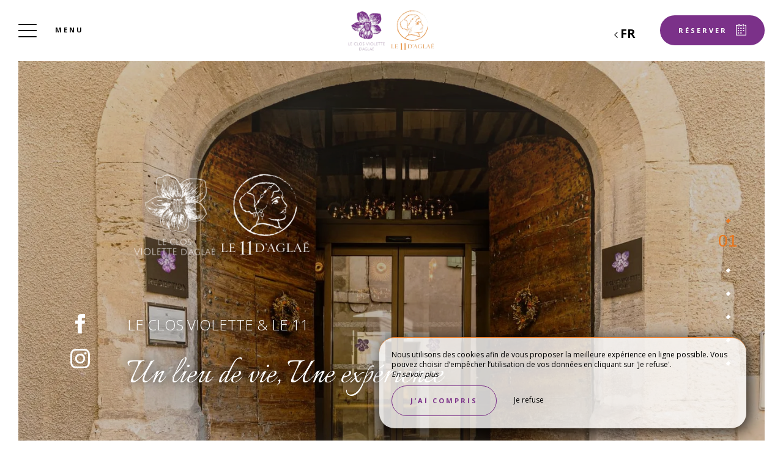

--- FILE ---
content_type: text/html; charset=UTF-8
request_url: https://www.closviolettedaglaecharme.com/?gclid=fef0e9d692bc162559ba8ffe2dc36d4b&gclsrc=3p.ds
body_size: 19548
content:
<!DOCTYPE html>
<!--
            ..-:/+++++/+////+/+++++/:-..
      .-/+o+:-*'                  '*-:/oo/:.
   ./oo/-'     ..:/+oossssssso+/:..     './oo/.
 -os+'      .+yhy+:-'        '.:/shyo-      .::'
:ys-      'smh:'
sy+       +dds++++++++++++++++++++++oss:  -----:::
yys*                               -smd-  '''''syy
yyyo-       .oyy+:....      ....:+shy/'      .oyyy
oyyyyo:..     '.:+oooooooooooooo+:-'      .-+syyys
+yyyyyyso+:...        ''''''        ...-/osyyyyyy+
:yyyyyyyyyyysso+//:---......---://+oosso/+yyyyyyy:
'yyyyyyyyyyyyyyyyyyyyyyyyyyyyyyyyyyyyyy:'/yyyyyyy'
 oyyyyyyyyyyyyyyyyyyyyyyyyyyyyyyyyyyyyy:'+yyyyyyo
 .yyyyyyyyyyyyyyyyyyyyyyyyyyyyyyyyyyyyy:.:+yyyys.
  -syyyyyyyyyyyyyyyyyyyyyyyyyyyyyyyyyy:...:yyys.
   ':oyhyyyyyyyyyyyyyyyyyyyyyyyyyyyyyy/-./sys:'
      '-/oyyyyyyyyyyyyyyyyyyyyyyyyyyyyy+./:.
           '.-:/+oossyyyyyyyyyssoo+/:-.'
--><html lang="fr">
<head>
	<meta charset="utf-8">
	<meta name="referrer" content="strict-origin-when-cross-origin">
	<meta name="viewport" content="width=device-width, initial-scale=1.0, maximum-scale=1.0">
			<title>Hôtel Isle-sur-la-Sorgue | Le Clos Violette et Le 11, Appart’Hotel à Isle sur la Sorgue</title>
	
			<meta name="description" content="Hôtel Isle-sur-la-Sorgue - SITE OFFICIEL - Réservez votre séjour en direct, au meilleur prix au Clos Violette et au 11, votre appart&#039;hôtel à l&#039;Isle-sur-la-Sorgue. ">
		<meta name="language" content="fr">

	<link rel="preconnect" href="//fonts.gstatic.com" crossorigin="anonymous">
	
	
	
	

	<link rel="icon" href="/favicon.ico" type="image/x-icon">



<link rel="preload" as="script" href="/js/manifest.js?id=64a9b34df15e412415da86bfbe992f88"/>
<link rel="preload" as="script" href="/js/vendor.js?id=6dfbd57fa4324b59d7104027273be4bf"/>
<link rel="preload" as="script" href="/js/app.js?id=bacefdc0e2f88903d2b62f94b5601cbf"/>
<link rel="preconnect" href="//neo.my-groom-service.com" crossorigin="anonymous">











	<link rel="preload" as="style" href="/css/vendor.css?id=cef913b129263c7f5fc1d9ec8201c973"/>
	<link rel="stylesheet" href="/css/vendor.css?id=cef913b129263c7f5fc1d9ec8201c973">
	<link rel="preconnect" href="//fonts.my-groom-service.com" crossorigin="anonymous">
	
	<link
			rel="preload"
			href="/css/fonts.css?id=ab44be4c1197536063d29993ec263b7f"
			as="style"
			onload="this.onload=null;this.rel='stylesheet'"
	/>
	<noscript>
		<link rel="stylesheet" href="/css/fonts.css?id=ab44be4c1197536063d29993ec263b7f"/>
	</noscript>
<link rel="preload" as="style" href="/css/app.css?id=abb950e1bddfacc8d3946fc36318e981"/>
<link rel="stylesheet" href="/css/app.css?id=abb950e1bddfacc8d3946fc36318e981">

<link rel="canonical" href="https://www.closviolettedaglaecharme.com/"/>


	
	
	<link rel="alternate" hreflang="x-default"
	      href="https://www.closviolettedaglaecharme.com/"/>
	<link rel="alternate" hreflang="fr"
	      href="https://www.closviolettedaglaecharme.com/"/>

	
									<link rel="alternate" hreflang="de"
			      href="https://www.closviolettedaglaecharme.com/de"/>
											<link rel="alternate" hreflang="en"
			      href="https://www.closviolettedaglaecharme.com/en"/>
														<link rel="alternate" hreflang="it"
			      href="https://www.closviolettedaglaecharme.com/it"/>
			
<script>
	window.Laravel = {"csrfToken":"VUbwJ6uBLTCsFjOuh0KJ0scCHHFIrCjADVk4c1KC"};
</script>
<meta property="og:image" content="https://www.closviolettedaglaecharme.com/imagecache/fullwidth/notfound.jpg"/>
<meta property="og:image:type" content="image/jpg"/>
<meta property="og:image:width" content="1920"/>
<meta property="og:image:height" content="1080"/>
<meta property="og:type" content="website"/>
<meta property="og:url" content="https://www.closviolettedaglaecharme.com"/>
<meta property="og:title" content="Le Clos Violette et le 11"/>
<meta property="og:locale" content="fr">
</head>
<body>
<span id="scroll-top"></span>
	<div class="navbar navbar-default navbar-fixed-top">
		<!-- Brand and toggle get grouped for better mobile display -->
		<div id="menu-toggle-wrapper">
			<div id="menu-toggle">
				<span></span>
				<span></span>
				<span></span>
				<span></span>
			</div>
			<div class="menu-toggle-text menu">
				Menu			</div>
			<div class="menu-toggle-text fermer">
				Fermer			</div>
		</div>
		<a class="navbar-middle navbar-brand" href="/">
				<div class="img-responsive"></div>
		</a>
		<div class="navbar-right">
			<div class="reserver-button">
															<div class="btn btn-resa resa-toggle" id="resa-toggle-menu">
							<div class="calendar">
								<div class="btn-text">
									Réserver								</div>
								<div class="btn-picto btn-picto-calendar">
									<svg xmlns="http://www.w3.org/2000/svg" width="17.513" height="18.599" viewBox="0 0 17.513 18.599">
	<g transform="translate(0 0)">
		<g data-name="Groupe 51" transform="translate(0)">
			<path data-name="Tracé 91"
				  d="M19.735,45.333H17.9a.642.642,0,0,0,0,1.283h1.222V60.939H4.055V46.616H5.684a.642.642,0,0,0,0-1.283H3.444a.629.629,0,0,0-.611.641V61.58a.629.629,0,0,0,.611.641H19.735a.629.629,0,0,0,.611-.641V45.974A.628.628,0,0,0,19.735,45.333Z"
				  transform="translate(-2.833 -43.623)" />
			<path data-name="Tracé 92"
				  d="M206.458,45.333h-1.817a.641.641,0,0,0,0,1.283h1.817a.641.641,0,0,0,0-1.283Z"
				  transform="translate(-196.844 -43.623)" />
			<path data-name="Tracé 93"
				  d="M89.479,351.333H88.327a.5.5,0,0,0-.494.494v.823a.5.5,0,0,0,.494.494h1.152a.5.5,0,0,0,.494-.494v-.823A.5.5,0,0,0,89.479,351.333Z"
				  transform="translate(-84.588 -337.712)" />
			<path data-name="Tracé 94"
				  d="M208.562,351.333h-1.235a.5.5,0,0,0-.494.494v.823a.5.5,0,0,0,.494.494h1.235a.5.5,0,0,0,.494-.494v-.823A.5.5,0,0,0,208.562,351.333Z"
				  transform="translate(-199.366 -337.712)" />
			<path data-name="Tracé 95"
				  d="M89.973,258.327a.5.5,0,0,0-.494-.494H88.327a.5.5,0,0,0-.494.494v.823a.5.5,0,0,0,.494.494h1.152a.5.5,0,0,0,.494-.494Z"
				  transform="translate(-84.588 -247.935)" />
			<path data-name="Tracé 96"
				  d="M209.055,258.327a.5.5,0,0,0-.494-.494h-1.235a.5.5,0,0,0-.494.494v.823a.5.5,0,0,0,.494.494h1.235a.5.5,0,0,0,.494-.494Z"
				  transform="translate(-199.366 -247.935)" />
			<path data-name="Tracé 97"
				  d="M330.312,257.833H329.16a.5.5,0,0,0-.494.494v.823a.5.5,0,0,0,.494.494h1.152a.5.5,0,0,0,.494-.494v-.823A.5.5,0,0,0,330.312,257.833Z"
				  transform="translate(-316.894 -247.935)" />
			<path data-name="Tracé 98"
				  d="M87.833,161.994v.823a.5.5,0,0,0,.494.494h1.152a.5.5,0,0,0,.494-.494v-.823a.5.5,0,0,0-.494-.494H88.327A.5.5,0,0,0,87.833,161.994Z"
				  transform="translate(-84.588 -155.407)" />
			<path data-name="Tracé 99"
				  d="M209.055,161.994a.5.5,0,0,0-.494-.494h-1.235a.5.5,0,0,0-.494.494v.823a.5.5,0,0,0,.494.494h1.235a.5.5,0,0,0,.494-.494Z"
				  transform="translate(-199.366 -155.407)" />
			<path data-name="Tracé 100"
				  d="M330.806,161.994a.5.5,0,0,0-.494-.494H329.16a.5.5,0,0,0-.494.494v.823a.5.5,0,0,0,.494.494h1.152a.5.5,0,0,0,.494-.494Z"
				  transform="translate(-316.894 -155.407)" />
			<path data-name="Tracé 101"
				  d="M123.116,4.276a.643.643,0,0,0,.641-.641V.641A.643.643,0,0,0,123.116,0h-.641a.643.643,0,0,0-.641.641V3.634a.643.643,0,0,0,.641.641Z"
				  transform="translate(-117.581 0)" />
			<path data-name="Tracé 102"
				  d="M318.616,0h-.641a.643.643,0,0,0-.641.641V3.634a.643.643,0,0,0,.641.641h.641a.643.643,0,0,0,.641-.641V.641A.643.643,0,0,0,318.616,0Z"
				  transform="translate(-306.097)" />
		</g>
	</g>
</svg>
								</div>
							</div>
							<div class="remove">
								<div class="btn-text">
									Fermer								</div>
								<div class="btn-picto">
									<svg class="close-resa-modal" xmlns="http://www.w3.org/2000/svg" width="10.028" height="10.041"
	 viewBox="0 0 10.028 10.041">
	<g id="Groupe_999" data-name="Groupe 999" transform="translate(0.001 0)">
		<path id="Tracé_191" data-name="Tracé 191"
			  d="M128.493,138a.694.694,0,0,0,.492.211.675.675,0,0,0,.492-.211l3.821-3.822L137.121,138a.694.694,0,0,0,.492.211.675.675,0,0,0,.492-.211.715.715,0,0,0,0-1l-3.81-3.81,3.81-3.822a.715.715,0,0,0,0-1,.7.7,0,0,0-1,0L133.3,132.2l-3.821-3.81a.7.7,0,0,0-1,1l3.821,3.81-3.81,3.821A.68.68,0,0,0,128.493,138Z"
			  transform="translate(-128.279 -128.173)" />
	</g>
</svg>
								</div>
							</div>
						</div>
												</div>

			
							<div id="languagepicker" class="hidden-xs">
							<div class="btn-lang" id="languagepicker-btn">
					<div class="current-lang">
						fr
					</div>
					<div class="arrow-lang">
						<svg xmlns="http://www.w3.org/2000/svg" width="14.993" height="25.745" viewBox="0 0 14.993 25.745">
	<path data-name="Tracé 11" d="M322.464,757.7l-11.812,11.812,5.414,5.414,6.4,6.4" transform="translate(-308.531 -756.643)" fill="none" stroke="#000" stroke-width="3"/>
</svg>					</div>
				</div>
				<div class="dropdown-lang">
					<span class="lang-element">
						<a rel=&quot;alternate&quot; hreflang="de" href="http://www.closviolettedaglaecharme.com/de">
				de
			</a>
		</span>
						<span class="lang-element">
						<a rel=&quot;alternate&quot; hreflang="en" href="http://www.closviolettedaglaecharme.com/en">
				en
			</a>
		</span>
							<span class="lang-element">
						<a rel=&quot;alternate&quot; hreflang="it" href="http://www.closviolettedaglaecharme.com/it">
				it
			</a>
		</span>
					</div>
			</div>
		</div>
	</div>
	<nav id="menu" class="border">
		<ul class="nav navbar-nav hidden-xs hidden-sm">
							
													<li class="col-sm-3 active">
						<a href="/fr"
						   title="Bienvenue"
						   target="_self" rel=""
						   class="btn-menu">
														<div class="overlay-menu">
								<div class="btn-menu-text">Bienvenue</div>
							</div>
						</a>
					</li>
											
													
					<li class="col-sm-3 ">
						<div class="btn-menu">
															<div class="blurry-background-loader" id="menu-9">
            <blurry-background-loader
                src="appartement-confort-sorgue_2.jpg"
                bg-class="bg">
                            
                    </blurry-background-loader>
    </div>
														<div class="overlay-menu">
								<div class="menu-overlay-dropdown"></div>
								<div class="btn-menu-text">
									<div class="menu-wrapper-circle">
										<div class="menu-item-circle"></div>
										<div class="menu-item-circle"></div>
										<div class="menu-item-circle"></div>
									</div>
									<div class="menu-text-dropdown">
										Le Clos Violette
									</div>
								</div>
								<ul>
																													<li class="">
											<a href="/hotel-luxe-prestige-isle-sur-la-sorgue" title="Ambiance &amp; Services"
											   target="_self"
											   rel="">
												<span class="dot"></span>
												Ambiance &amp; Services
											</a>
										</li>
																													<li class="">
											<a href="/Appartements-clos" title="Appartements"
											   target="_self"
											   rel="">
												<span class="dot"></span>
												Appartements
											</a>
										</li>
																	</ul>
							</div>
						</div>
					</li>
											
													
					<li class="col-sm-3 ">
						<div class="btn-menu">
															<div class="blurry-background-loader" id="menu-11">
            <blurry-background-loader
                src="appartement-deluxe-basquiat_3.jpg"
                bg-class="bg">
                            
                    </blurry-background-loader>
    </div>
														<div class="overlay-menu">
								<div class="menu-overlay-dropdown"></div>
								<div class="btn-menu-text">
									<div class="menu-wrapper-circle">
										<div class="menu-item-circle"></div>
										<div class="menu-item-circle"></div>
										<div class="menu-item-circle"></div>
									</div>
									<div class="menu-text-dropdown">
										Le 11
									</div>
								</div>
								<ul>
																													<li class="">
											<a href="/hotel-charme-piscine-isle-sur-la-sorgue" title="Ambiance &amp; Services"
											   target="_self"
											   rel="">
												<span class="dot"></span>
												Ambiance &amp; Services
											</a>
										</li>
																													<li class="">
											<a href="/appartements-onze" title="Appartements"
											   target="_self"
											   rel="">
												<span class="dot"></span>
												Appartements
											</a>
										</li>
																	</ul>
							</div>
						</div>
					</li>
											
													<li class="col-sm-3 ">
						<a href="/offres-evenement"
						   title="Offres &amp; Événements "
						   target="_self" rel=""
						   class="btn-menu">
															<div class="blurry-background-loader" id="menu-7">
            <blurry-background-loader
                hi-res-manual="/imagecache/larger/0b7252ccd956907d0076304c2051fd00.jpg"
                lo-res-manual="/imagecache/blurry/0b7252ccd956907d0076304c2051fd00.jpg"
                manual="1"
                bg-class="bg">
                            
                    </blurry-background-loader>
    </div>
														<div class="overlay-menu">
								<div class="btn-menu-text">Offres &amp; Événements </div>
							</div>
						</a>
					</li>
											
													
					<li class="col-sm-3 ">
						<div class="btn-menu">
															<div class="blurry-background-loader" id="menu-14">
            <blurry-background-loader
                src="dba951f4781c0f2864196f40c68638a7.jpg"
                bg-class="bg">
                            
                    </blurry-background-loader>
    </div>
														<div class="overlay-menu">
								<div class="menu-overlay-dropdown"></div>
								<div class="btn-menu-text">
									<div class="menu-wrapper-circle">
										<div class="menu-item-circle"></div>
										<div class="menu-item-circle"></div>
										<div class="menu-item-circle"></div>
									</div>
									<div class="menu-text-dropdown">
										Galerie photos 
									</div>
								</div>
								<ul>
																													<li class="">
											<a href="/galerie-clos" title="Le Clos Violette"
											   target="_self"
											   rel="">
												<span class="dot"></span>
												Le Clos Violette
											</a>
										</li>
																													<li class="">
											<a href="/galerie-onze" title="Le 11"
											   target="_self"
											   rel="">
												<span class="dot"></span>
												Le 11
											</a>
										</li>
																	</ul>
							</div>
						</div>
					</li>
											
													
					<li class="col-sm-3 ">
						<div class="btn-menu">
															<div class="blurry-background-loader" id="menu-19">
            <blurry-background-loader
                src="ba93041b3ca97ac4217475fafaa0ced7.jpg"
                bg-class="bg">
                            
                    </blurry-background-loader>
    </div>
														<div class="overlay-menu">
								<div class="menu-overlay-dropdown"></div>
								<div class="btn-menu-text">
									<div class="menu-wrapper-circle">
										<div class="menu-item-circle"></div>
										<div class="menu-item-circle"></div>
										<div class="menu-item-circle"></div>
									</div>
									<div class="menu-text-dropdown">
										Tourisme
									</div>
								</div>
								<ul>
																													<li class="">
											<a href="/isle-sur-la-sorgue" title="L’Isle-sur-la-Sorgue"
											   target="_self"
											   rel="">
												<span class="dot"></span>
												L’Isle-sur-la-Sorgue
											</a>
										</li>
																													<li class="">
											<a href="/tourisme" title="À découvrir dans les alentours "
											   target="_self"
											   rel="">
												<span class="dot"></span>
												À découvrir dans les alentours 
											</a>
										</li>
																	</ul>
							</div>
						</div>
					</li>
											
													<li class="col-sm-3 ">
						<a href="https://closviolettedaglae.bonkdo.com"
						   title="Coffrets cadeaux"
						   target="_blank" rel="noopener noreferrer"
						   class="btn-menu">
															<div class="blurry-background-loader" id="menu-20">
            <blurry-background-loader
                hi-res-manual="/imagecache/larger/appartement-confort-sorgue_3.jpg"
                lo-res-manual="/imagecache/blurry/appartement-confort-sorgue_3.jpg"
                manual="1"
                bg-class="bg">
                            
                    </blurry-background-loader>
    </div>
														<div class="overlay-menu">
								<div class="btn-menu-text">Coffrets cadeaux</div>
							</div>
						</a>
					</li>
											
													<li class="col-sm-3 ">
						<a href="/contact"
						   title="Contact &amp; Accès "
						   target="_self" rel=""
						   class="btn-menu">
															<div class="blurry-background-loader" id="menu-8">
            <blurry-background-loader
                hi-res-manual="/imagecache/larger/6ff1d332c2c70cd022e01812576bce2a.jpg"
                lo-res-manual="/imagecache/blurry/6ff1d332c2c70cd022e01812576bce2a.jpg"
                manual="1"
                bg-class="bg">
                            
                    </blurry-background-loader>
    </div>
														<div class="overlay-menu">
								<div class="btn-menu-text">Contact &amp; Accès </div>
							</div>
						</a>
					</li>
							
					</ul>
		<ul class="nav navbar-nav mobile-menu">
			
								<li class="active">
				<a href="/fr"
				   title="Bienvenue"
				   target="_self"
				   rel="">
					<div>
						Bienvenue
					</div>
				</a>
			</li>
					
					
			<li class="">
				<div class="dropdown-container">
					<div class="dropdown-toggle dp-toggle" type="button" id="dropdownMenu1"
					     data-toggle="dropdown" aria-haspopup="true" aria-expanded="true">
						<div class="dp-select">
							<div>
								<span class="dot-mobile-circle"></span>
								<span class="dot-mobile-circle"></span>
								<span class="dot-mobile-circle"></span>
							</div>
							Le Clos Violette
						</div>
					</div>
					<ul class="dropdown-menu dp-element" aria-labelledby="dropdownMenu1">
																				<li class="">
								<a href="/hotel-luxe-prestige-isle-sur-la-sorgue"
								   title="Ambiance &amp; Services"
								   target="_self"
								   rel="">
									<span class="dot-mobile"></span>
									Ambiance &amp; Services
								</a>
							</li>
																				<li class="">
								<a href="/Appartements-clos"
								   title="Appartements"
								   target="_self"
								   rel="">
									<span class="dot-mobile"></span>
									Appartements
								</a>
							</li>
											</ul>
				</div>
			</li>
					
					
			<li class="">
				<div class="dropdown-container">
					<div class="dropdown-toggle dp-toggle" type="button" id="dropdownMenu1"
					     data-toggle="dropdown" aria-haspopup="true" aria-expanded="true">
						<div class="dp-select">
							<div>
								<span class="dot-mobile-circle"></span>
								<span class="dot-mobile-circle"></span>
								<span class="dot-mobile-circle"></span>
							</div>
							Le 11
						</div>
					</div>
					<ul class="dropdown-menu dp-element" aria-labelledby="dropdownMenu1">
																				<li class="">
								<a href="/hotel-charme-piscine-isle-sur-la-sorgue"
								   title="Ambiance &amp; Services"
								   target="_self"
								   rel="">
									<span class="dot-mobile"></span>
									Ambiance &amp; Services
								</a>
							</li>
																				<li class="">
								<a href="/appartements-onze"
								   title="Appartements"
								   target="_self"
								   rel="">
									<span class="dot-mobile"></span>
									Appartements
								</a>
							</li>
											</ul>
				</div>
			</li>
					
								<li class="">
				<a href="/offres-evenement"
				   title="Offres &amp; Événements "
				   target="_self"
				   rel="">
					<div>
						Offres &amp; Événements 
					</div>
				</a>
			</li>
					
					
			<li class="">
				<div class="dropdown-container">
					<div class="dropdown-toggle dp-toggle" type="button" id="dropdownMenu1"
					     data-toggle="dropdown" aria-haspopup="true" aria-expanded="true">
						<div class="dp-select">
							<div>
								<span class="dot-mobile-circle"></span>
								<span class="dot-mobile-circle"></span>
								<span class="dot-mobile-circle"></span>
							</div>
							Galerie photos 
						</div>
					</div>
					<ul class="dropdown-menu dp-element" aria-labelledby="dropdownMenu1">
																				<li class="">
								<a href="/galerie-clos"
								   title="Le Clos Violette"
								   target="_self"
								   rel="">
									<span class="dot-mobile"></span>
									Le Clos Violette
								</a>
							</li>
																				<li class="">
								<a href="/galerie-onze"
								   title="Le 11"
								   target="_self"
								   rel="">
									<span class="dot-mobile"></span>
									Le 11
								</a>
							</li>
											</ul>
				</div>
			</li>
					
					
			<li class="">
				<div class="dropdown-container">
					<div class="dropdown-toggle dp-toggle" type="button" id="dropdownMenu1"
					     data-toggle="dropdown" aria-haspopup="true" aria-expanded="true">
						<div class="dp-select">
							<div>
								<span class="dot-mobile-circle"></span>
								<span class="dot-mobile-circle"></span>
								<span class="dot-mobile-circle"></span>
							</div>
							Tourisme
						</div>
					</div>
					<ul class="dropdown-menu dp-element" aria-labelledby="dropdownMenu1">
																				<li class="">
								<a href="/isle-sur-la-sorgue"
								   title="L’Isle-sur-la-Sorgue"
								   target="_self"
								   rel="">
									<span class="dot-mobile"></span>
									L’Isle-sur-la-Sorgue
								</a>
							</li>
																				<li class="">
								<a href="/tourisme"
								   title="À découvrir dans les alentours "
								   target="_self"
								   rel="">
									<span class="dot-mobile"></span>
									À découvrir dans les alentours 
								</a>
							</li>
											</ul>
				</div>
			</li>
					
								<li class="">
				<a href="https://closviolettedaglae.bonkdo.com"
				   title="Coffrets cadeaux"
				   target="_blank"
				   rel="noopener noreferrer">
					<div>
						Coffrets cadeaux
					</div>
				</a>
			</li>
					
								<li class="">
				<a href="/contact"
				   title="Contact &amp; Accès "
				   target="_self"
				   rel="">
					<div>
						Contact &amp; Accès 
					</div>
				</a>
			</li>
			
	<div class="menu-footer-mobile col-xs-12">
		<div class="contact-bar">
												<a href="https://www.facebook.com/closviolettedaglae/" target="_blank" rel="noopener noreferrer">
						<span class="icon">
							<svg xmlns="http://www.w3.org/2000/svg" viewBox="0 0 24 24">
	<path d="M9 8h-3v4h3v12h5v-12h3.642l.358-4h-4v-1.667c0-.955.192-1.333 1.115-1.333h2.885v-5h-3.808c-3.596 0-5.192 1.583-5.192 4.615v3.385z"/>
</svg>						</span>
					</a>
													<a href="https://www.instagram.com/closviolettedaglae/" target="_blank" rel="noopener noreferrer">
						<span class="icon">
							<svg xmlns="http://www.w3.org/2000/svg" viewBox="0 0 24 24">
	<path d="M12 2.163c3.204 0 3.584.012 4.85.07 3.252.148 4.771 1.691 4.919 4.919.058 1.265.069 1.645.069 4.849 0 3.205-.012 3.584-.069 4.849-.149 3.225-1.664 4.771-4.919 4.919-1.266.058-1.644.07-4.85.07-3.204 0-3.584-.012-4.849-.07-3.26-.149-4.771-1.699-4.919-4.92-.058-1.265-.07-1.644-.07-4.849 0-3.204.013-3.583.07-4.849.149-3.227 1.664-4.771 4.919-4.919 1.266-.057 1.645-.069 4.849-.069zm0-2.163c-3.259 0-3.667.014-4.947.072-4.358.2-6.78 2.618-6.98 6.98-.059 1.281-.073 1.689-.073 4.948 0 3.259.014 3.668.072 4.948.2 4.358 2.618 6.78 6.98 6.98 1.281.058 1.689.072 4.948.072 3.259 0 3.668-.014 4.948-.072 4.354-.2 6.782-2.618 6.979-6.98.059-1.28.073-1.689.073-4.948 0-3.259-.014-3.667-.072-4.947-.196-4.354-2.617-6.78-6.979-6.98-1.281-.059-1.69-.073-4.949-.073zm0 5.838c-3.403 0-6.162 2.759-6.162 6.162s2.759 6.163 6.162 6.163 6.162-2.759 6.162-6.163c0-3.403-2.759-6.162-6.162-6.162zm0 10.162c-2.209 0-4-1.79-4-4 0-2.209 1.791-4 4-4s4 1.791 4 4c0 2.21-1.791 4-4 4zm6.406-11.845c-.796 0-1.441.645-1.441 1.44s.645 1.44 1.441 1.44c.795 0 1.439-.645 1.439-1.44s-.644-1.44-1.439-1.44z"/>
</svg>
						</span>
					</a>
																						<a href="tel:0465000845">
					<span class="icon">
						<svg xmlns="http://www.w3.org/2000/svg" width="20.021" height="20.039" viewBox="0 0 20.021 20.039">
	<g data-name="Groupe 1175" transform="translate(0 0)">
		<path data-name="Tracé 26" d="M1.934,18.713a1.365,1.365,0,0,0,.142.116l.708.438c.026.013.064.039.09.052a8.563,8.563,0,0,0,3.464.721,7.254,7.254,0,0,0,5.2-2.022l6.684-6.684a7.885,7.885,0,0,0,1.249-8.642.521.521,0,0,0-.064-.116l-.451-.683c-.026-.039-.064-.077-.09-.116l-1.2-1.2A1.97,1.97,0,0,0,16.28,0a1.814,1.814,0,0,0-1.275.528L11.528,4.005a1.893,1.893,0,0,0,.039,2.679l1.365,1.365L8.283,12.7,6.892,11.308a1.752,1.752,0,0,0-1.326-.567,1.885,1.885,0,0,0-1.314.541L.775,14.759A2.056,2.056,0,0,0,.195,16.1a1.861,1.861,0,0,0,.528,1.4Zm-.064-2.859,3.477-3.477a.332.332,0,0,1,.476.026l1.932,1.932a.785.785,0,0,0,1.095,0L14.58,8.6a.8.8,0,0,0,.232-.541.741.741,0,0,0-.232-.541L12.674,5.589a.365.365,0,0,1-.039-.5L16.113,1.61a.234.234,0,0,1,.18-.077.444.444,0,0,1,.3.129l1.133,1.133.373.567a6.268,6.268,0,0,1-.953,6.852l-6.684,6.71a5.729,5.729,0,0,1-4.121,1.571,6.976,6.976,0,0,1-2.782-.567l-.592-.361L1.818,16.42a.339.339,0,0,1-.077-.245A.609.609,0,0,1,1.869,15.854Z" transform="translate(-0.193)"/>
	</g>
</svg>					</span>
				</a>
										<a href="tel:0465000848">
					<div class="icon">
						<svg xmlns="http://www.w3.org/2000/svg" width="20.021" height="20.039" viewBox="0 0 20.021 20.039">
	<g data-name="Groupe 1175" transform="translate(0 0)">
		<path data-name="Tracé 27" d="M1.934,18.713a1.365,1.365,0,0,0,0,0Zm-.064-2.859,3.477-3.477a.332.332,0,0,1,.476.026l1.932,1.932a.785.785,0,0,0,1.095,0L14.58,8.6a.8.8,0,0,0,.232-.541.741.741,0,0,0-.232-.541L12.674,5.589a.365.365,0,0,1-.039-.5L16.113,1.61a.234.234,0,0,1,.18-.077.444.444,0,0,1,.3.129l1.133,1.133.373.567a6.268,6.268,0,0,1-.953,6.852l-6.684,6.71a5.729,5.729,0,0,1-4.121,1.571,6.976,6.976,0,0,1-2.782-.567l-.592-.361L1.818,16.42a.339.339,0,0,1-.077-.245A.609.609,0,0,1,1.869,15.854Z" transform="translate(-0.193)" fill="#fff" style="stroke: black;"/>
	</g>
</svg>
					</div>
				</a>
										<a id="mobile-mail-link">
					<div class="icon">
						<svg xmlns="http://www.w3.org/2000/svg" width="20.021" height="16.382" viewBox="0 0 20.021 16.382">
	<g data-name="Groupe 93" transform="translate(0 0)">
		<path id="Tracé_167" data-name="Tracé 167"
			  d="M20.022,40.447a.782.782,0,0,0-.78-.78H.78a.782.782,0,0,0-.78.78V55.268a.782.782,0,0,0,.78.78H19.242a.782.782,0,0,0,.78-.78ZM1.56,54.488V45.244L9.4,51.992a.707.707,0,0,0,.494.182.91.91,0,0,0,.533-.182l8.035-6.722v9.218Zm16.9-13.261v2.015c-.13.013-.065.026-.078.026L9.907,50.38,1.586,43.229c-.013-.013-.026-.026-.026-.039V41.227Z"
			  transform="translate(0 -39.667)" />
	</g>
</svg>						<script type="text/javascript" language="javascript">coded = "fP1TUfT@fEPNQoPErTTrLUjEUrfdUcMr.fPM" 
		cipher = "rsH96qoUtYfF1xQCpz5MD2d8GbeZjwEkiayOcNnXvJP0Tm4BhVKWIugRl7LSA3" 
		shift=coded.length
		link=""
		for (i=0; i<coded.length; i++){
		    if (cipher.indexOf(coded.charAt(i))==-1){
		        ltr=coded.charAt(i)
		        link+=(ltr)
		    }
		    else {
		        ltr = (cipher.indexOf(coded.charAt(i))-shift+cipher.length) % cipher.length
		        link+=(cipher.charAt(ltr))
		    }               
		}document.getElementById("mobile-mail-link").href = "mailto:"+link</script>
		<noscript><p>Activate Javascript</p></noscript>
					</div>
				</a>
								</div>
		<div id="languagepicker-mobile">
			<div class="current-lang">
				fr
			</div>
			<div class="dropdown-lang">
				<span class="lang-element">
						<span class="dash-lang">-</span>
						<a rel=&quot;alternate&quot; hreflang="de" href="http://www.closviolettedaglaecharme.com/de">
				de
			</a>
		</span>
						<span class="lang-element">
						<span class="dash-lang">-</span>
						<a rel=&quot;alternate&quot; hreflang="en" href="http://www.closviolettedaglaecharme.com/en">
				en
			</a>
		</span>
							<span class="lang-element">
						<span class="dash-lang">-</span>
						<a rel=&quot;alternate&quot; hreflang="it" href="http://www.closviolettedaglaecharme.com/it">
				it
			</a>
		</span>
				</div>
		</div>
	</div>
</ul>	</nav>
	<div id="resa" class="border">
	<div class="overlay-modal-resa"></div>
				<div class="blurry-background-loader" id="blurry-resa-imagebg-1">
            <blurry-background-loader
                src="resa.jpg"
                bg-class="resa-bg-content">
                            
                    </blurry-background-loader>
    </div>
		<div class="row resa-container">
		<div class="container height-middle">
			<div class="row">
				<div class="col-md-12 col-lg-4 resa-text">
											<div class="titles">
															<div class="subtitle hidden-xs">Le Clos Violette d’Aglaé et Le 11 d’Aglaé</div>
																						<div class="title">Réserver</div>
													</div>
																<p class="text">Profitez de votre séjour à l’Isle-sur-la-Sorgue au meilleur prix, avec la réservation en direct !  Tout au long de votre séjour, nous serons aux petits soins pour vous assurer la plus belle des escales à l’Isle-sur-la-Sorgue, au cœur du centre-ville !  Le Clos Violette d’Aglaé et Le 11 d’Aglaé sont deux charmants écrins de douceur, en pleine ville, pour une parenthèse hors du temps et tout confort !  Taxe de séjour : 2,20 € par jour et par personne, à régler sur place en fin de séjour.</p>
									</div>

				
				<div class="col-md-12 col-lg-8 resa-engines-container">
											<div class="booking-engine-selector">
															<div id="booking-engine-tab-4" class="tab-booking-engine-selector active">
									<div class="tab-text">
										Réservation
									</div>
								</div>
															<div id="booking-engine-tab-2" class="tab-booking-engine-selector">
									<div class="tab-text">
										Bons Cadeaux
									</div>
								</div>
														<div class="nav-slider"></div>
						</div>
										<div class="resa-form">
													<div id="booking-engine-4"
							     class="booking-engine">
																	<div class="booking-engine-title">
										Réservation
									</div>
								
																	<form method="POST" action="/reservation" target="_self" rel="">

	
	<input type="hidden" name="id_moteur_resa" value=4 />

	<div class="row">
		<input type="hidden" name="_token" value="VUbwJ6uBLTCsFjOuh0KJ0scCHHFIrCjADVk4c1KC" autocomplete="off">
		<div class="col-xs-12">
			<div class="row">
				<div class="col-xs-12" id="mgs-resa">
					<mgs-resa
							:bookingenginesource="'https://neo.my-groom-service.com'"
							:slugneo="'violettedaglae'"
							:idmoteurresaneo="'4'"
							:strings="{&quot;sc&quot;:{&quot;arrival&quot;:&quot;Arriv\u00e9e&quot;,&quot;departure&quot;:&quot;D\u00e9part&quot;,&quot;price_from&quot;:&quot;A partir de&quot;,&quot;siteoff&quot;:&quot;Site Officiel&quot;,&quot;bestprice&quot;:&quot;Meilleur tarif garanti&quot;,&quot;pricedirect&quot;:&quot;Afficher les prix en direct&quot;,&quot;tooltip_noarrival&quot;:&quot;Impossible d&#039;arriver ce jour&quot;,&quot;tooltip_nodeparture&quot;:&quot;Impossible de partir ce jour&quot;,&quot;tooltip_bestprice&quot;:&quot;Meilleur tarif du mois&quot;,&quot;tooltip_availability&quot;:&quot;Derni\u00e8res disponibilit\u00e9s \u00e0 ce prix&quot;,&quot;tooltip_minstay_p1&quot;:&quot;Applicable pour un s\u00e9jour d&#039;au moins&quot;,&quot;tooltip_minstay_p2&quot;:&quot;nuit(s)&quot;,&quot;tooltip_minstay_error&quot;:&quot;S\u00e9jour trop court...&quot;,&quot;tooltip_departure_select&quot;:&quot;Date de d\u00e9part ?&quot;,&quot;tooltip_new_arrival_select&quot;:&quot;Nouvelle date d&#039;arriv\u00e9e&quot;,&quot;tooltip_same_as_arrival&quot;:&quot;La date de d\u00e9part doit \u00eatre diff\u00e9rente de la date d&#039;arriv\u00e9e&quot;,&quot;legend_bestprice&quot;:&quot;Le moins cher ce mois-ci&quot;,&quot;legend_availability&quot;:&quot;Derni\u00e8res disponibilit\u00e9s \u00e0 ce prix&quot;,&quot;legend_minstay&quot;:&quot;Applicable selon une dur\u00e9e min. de s\u00e9jour&quot;,&quot;legend_description&quot;:&quot;Meilleurs tarifs disponibles par jour, tous h\u00e9bergements confondus&quot;,&quot;legend_description_detail&quot;:&quot;Meilleurs tarifs disponibles par jour, pour l&#039;h\u00e9bergement s\u00e9lectionn\u00e9&quot;,&quot;legend_error&quot;:&quot;Une erreur est survenue lors de la r\u00e9cup\u00e9ration des donn\u00e9es, la pr\u00e9visualisation des prix est incompl\u00e8te.&quot;},&quot;mgsResa&quot;:{&quot;hebergement&quot;:&quot;H\u00e9bergement&quot;,&quot;adult&quot;:&quot;Adulte&quot;,&quot;adults&quot;:&quot;Adultes&quot;,&quot;child&quot;:&quot;Enfant&quot;,&quot;children&quot;:&quot;Enfants&quot;,&quot;infant&quot;:&quot;B\u00e9b\u00e9&quot;,&quot;infants&quot;:&quot;B\u00e9b\u00e9s&quot;,&quot;until&quot;:&quot;Moins de&quot;,&quot;years&quot;:&quot;ans&quot;,&quot;addroom&quot;:&quot;Ajouter un h\u00e9bergement&quot;,&quot;deleteroom&quot;:&quot;Supprimer&quot;},&quot;formResa&quot;:{&quot;champoblig&quot;:&quot;* Champ obligatoire&quot;,&quot;siteoff&quot;:&quot;Site Officiel&quot;,&quot;tarifgaranti&quot;:&quot;Meilleur tarif garanti&quot;,&quot;nom&quot;:&quot;Nom&quot;,&quot;telephone&quot;:&quot;T\u00e9l\u00e9phone&quot;,&quot;email&quot;:&quot;Adresse e-mail&quot;,&quot;message&quot;:&quot;Message&quot;,&quot;periode&quot;:&quot;P\u00e9riode de S\u00e9jour&quot;,&quot;arrivee&quot;:&quot;Arriv\u00e9e&quot;,&quot;depart&quot;:&quot;D\u00e9part&quot;,&quot;nbadult&quot;:&quot;Nombre d&#039;adultes&quot;,&quot;nbenfant&quot;:&quot;Nombre d&#039;enfants&quot;,&quot;select&quot;:&quot;S\u00e9lectionnez...&quot;,&quot;envoyer&quot;:&quot;Envoyer&quot;,&quot;reserver&quot;:&quot;R\u00e9server&quot;,&quot;precedent&quot;:&quot;Pr\u00e9c\u00e9dent&quot;,&quot;personne&quot;:&quot;personne&quot;,&quot;personnes&quot;:&quot;personnes&quot;,&quot;enfant&quot;:&quot;enfant&quot;,&quot;enfants&quot;:&quot;enfants&quot;,&quot;codepromo&quot;:&quot;Code promo&quot;,&quot;codesociete&quot;:&quot;Code Soci\u00e9t\u00e9&quot;,&quot;demanderesa&quot;:&quot;Demande de r\u00e9servation&quot;,&quot;fermer&quot;:&quot;Fermer&quot;,&quot;menu&quot;:&quot;Menu&quot;,&quot;pricedirect&quot;:&quot;Afficher les prix en direct&quot;,&quot;time&quot;:&quot;Heure&quot;,&quot;voucher&quot;:&quot;Offrir&quot;}}"
					></mgs-resa>
				</div>
				<div class="col-xs-12 col-sm-6 col-sm-push-3">
					<button class="btn btn-block resa-form-btn">
						<div class="btn-text">
															Réserver													</div>
						<div class="btn-picto btn-picto-arrow">
							<svg xmlns="http://www.w3.org/2000/svg" width="18.132" height="13.384" viewBox="0 0 18.132 13.384">
	<g data-name="icons/arrow_right-black big" transform="translate(0)">
		<g>
			<path data-name="Path 24" d="M0,.69.691,0l6.7,6.692-6.7,6.692L0,12.693l6-6Z" transform="translate(10.746)"/>
		</g>
		<rect data-name="Rectangle 3" width="17.584" height="0.977" transform="translate(0 6.203)"/>
	</g>
</svg>						</div>
					</button>
				</div>
			</div>
		</div>
	</div>
</form>															</div>
													<div id="booking-engine-2"
							     class="booking-engine disabled">
																	<div class="booking-engine-title">
										Bons Cadeaux
									</div>
								
																	<div class="row">
<div class="col-xs-12 col-sm-6 col-sm-push-3">
<a href="https://closviolettedaglae.bonkdo.com" target="_blank" rel="noopener noreferrer" class="btn btn-block btn-primary">
					Réserver		</a>
</div>
</div>															</div>
											</div>
				</div>
			</div>
		</div>
	</div>
</div>
<main>
	    <article class="border top">
		
			<header id="header-accueil-container">
			<div id="slider-accueil">
		<slider-accueil :images="[&quot;9b0831a60a1bd361a8401a99b524e7ff.jpg&quot;,&quot;notfound.jpg&quot;,&quot;appartement-deluxe-basquiat_3.jpg&quot;,&quot;appartement-prestige-balcon_9.jpg&quot;,&quot;appartement-deluxe-fleur-orient_10.jpg&quot;,&quot;dba951f4781c0f2864196f40c68638a7.jpg&quot;]"></slider-accueil>
	</div>
<div class="overlay-slider-accueil"></div>
<div class="accueil-content">
	<div class="accueil-content-top">
		<div class="img-responsive"></div>
	</div>
	<div class="accueil-content-bottom">
		<div class="sidebar">
							<a href="https://www.facebook.com/closviolettedaglae/" target="_blank" rel="noopener noreferrer">
					<span class="icon">
						<svg xmlns="http://www.w3.org/2000/svg" viewBox="0 0 24 24">
	<path d="M9 8h-3v4h3v12h5v-12h3.642l.358-4h-4v-1.667c0-.955.192-1.333 1.115-1.333h2.885v-5h-3.808c-3.596 0-5.192 1.583-5.192 4.615v3.385z"/>
</svg>					</span>
				</a>
										<a href="https://www.instagram.com/closviolettedaglae/" target="_blank" rel="noopener noreferrer">
					<span class="icon">
						<svg xmlns="http://www.w3.org/2000/svg" viewBox="0 0 24 24">
	<path d="M12 2.163c3.204 0 3.584.012 4.85.07 3.252.148 4.771 1.691 4.919 4.919.058 1.265.069 1.645.069 4.849 0 3.205-.012 3.584-.069 4.849-.149 3.225-1.664 4.771-4.919 4.919-1.266.058-1.644.07-4.85.07-3.204 0-3.584-.012-4.849-.07-3.26-.149-4.771-1.699-4.919-4.92-.058-1.265-.07-1.644-.07-4.849 0-3.204.013-3.583.07-4.849.149-3.227 1.664-4.771 4.919-4.919 1.266-.057 1.645-.069 4.849-.069zm0-2.163c-3.259 0-3.667.014-4.947.072-4.358.2-6.78 2.618-6.98 6.98-.059 1.281-.073 1.689-.073 4.948 0 3.259.014 3.668.072 4.948.2 4.358 2.618 6.78 6.98 6.98 1.281.058 1.689.072 4.948.072 3.259 0 3.668-.014 4.948-.072 4.354-.2 6.782-2.618 6.979-6.98.059-1.28.073-1.689.073-4.948 0-3.259-.014-3.667-.072-4.947-.196-4.354-2.617-6.78-6.979-6.98-1.281-.059-1.69-.073-4.949-.073zm0 5.838c-3.403 0-6.162 2.759-6.162 6.162s2.759 6.163 6.162 6.163 6.162-2.759 6.162-6.163c0-3.403-2.759-6.162-6.162-6.162zm0 10.162c-2.209 0-4-1.79-4-4 0-2.209 1.791-4 4-4s4 1.791 4 4c0 2.21-1.791 4-4 4zm6.406-11.845c-.796 0-1.441.645-1.441 1.44s.645 1.44 1.441 1.44c.795 0 1.439-.645 1.439-1.44s-.644-1.44-1.439-1.44z"/>
</svg>
					</span>
				</a>
											</div>

					<div class="slider-accueil-titles">
				<h2 class="slider-accueil-subtitle">Le Clos Violette &amp; Le 11 </h2>
				<h1 class="slider-accueil-title">Un lieu de vie, Une expérience</h1>
			</div>
			</div>
</div>

		</header>
	
	
			<section>
			<div class="frame-row frame-row-larger container-fluid" id="frame-accueil">
				<div class="frame">
					<div class="frame-text">
						<div class="text-wrap">
		<h2>
			<span class="frame-subtitle">Appart’Hôtel à l’Isle-sur-la-Sorgue</span>
			<span class="frame-title">Entre Prestige, Charme &amp; Authenticité</span>
		</h2>
				<div class="frame-text-content"><p><strong>Bienvenue dans le centre-ville de l’Isle-sur-la-Sorgue ! </strong></p>
<p>Pour un voyage d’affaires, un week-end romantique, des vacances entre amis ou une escale en famille, réservez un séjour dans l’une de nos deux bâtisses d’exception au cœur de la ville.&nbsp;</p>
<p>Le Clos Violette et Le 11 sont deux pied-à-terre aux belles prestations, où l’âme et l’authenticité des bâtisses ont été préservées.&nbsp;</p>
<p></p>
</div>
			</div>

					</div>
				</div>
				<div class="col-xs-12 col-md-6 frame-element">
											<div id="slider-photos-1" class="slider-photos">
        <slider-photos :images="[&quot;6ff1d332c2c70cd022e01812576bce2a.jpg&quot;]" :manual="1" :hiresmanual="&#039;fullwidth&#039;"></slider-photos>
    </div>
									</div>
			</div>
		</section>
				<section>
			<div id="flexible-accueil" class="container-fluid">
		<div class="row">
			<flexible-accueil :columns="[{&quot;id&quot;:1,&quot;flexible_module_id&quot;:1,&quot;tag&quot;:null,&quot;visible&quot;:1,&quot;order&quot;:1,&quot;text_module_id&quot;:6,&quot;picture_module_id&quot;:2,&quot;slider_module_id&quot;:0,&quot;link_module_id&quot;:2,&quot;picto_id&quot;:null,&quot;created_at&quot;:&quot;2024-06-11T11:20:53.000000Z&quot;,&quot;updated_at&quot;:&quot;2024-06-20T12:12:33.000000Z&quot;,&quot;textModule&quot;:{&quot;id&quot;:6,&quot;link_module_id&quot;:null,&quot;created_at&quot;:&quot;2024-06-11T11:20:53.000000Z&quot;,&quot;updated_at&quot;:&quot;2024-07-05T09:15:28.000000Z&quot;,&quot;title&quot;:&quot;Le Clos Violette &quot;,&quot;subtitle&quot;:&quot;Une halte reposante&quot;,&quot;text&quot;:&quot;&lt;p&gt;D\u00e9couvrez cet &lt;strong&gt;h\u00f4tel \u00e0 l\u2019Isle sur la Sorgue&lt;\/strong&gt;, ses &lt;strong&gt;belles prestations&lt;\/strong&gt;, sa &lt;strong&gt;piscine chauff\u00e9e&lt;\/strong&gt;, son &lt;strong&gt;ambiance authentique&lt;\/strong&gt; et ses &lt;strong&gt;appartements tout confort&lt;\/strong&gt;.&amp;nbsp;&lt;\/p&gt;\n&lt;p&gt;Au Clos Violette, tout a \u00e9t\u00e9 pens\u00e9 pour votre bien-\u00eatre !&amp;nbsp;&lt;\/p&gt;\n&quot;,&quot;translations&quot;:[{&quot;id&quot;:229,&quot;text_module_id&quot;:6,&quot;locale&quot;:&quot;de&quot;,&quot;title&quot;:&quot;Le Clos Violette&quot;,&quot;subtitle&quot;:&quot;Ein erholsamer Zwischenstopp&quot;,&quot;text&quot;:&quot;&lt;p&gt;Entdecken Sie dieses &lt;strong&gt;Hotel in Isle sur la Sorgue&lt;\/strong&gt;, seine &lt;strong&gt;sch\u00f6nen Dienstleistungen&lt;\/strong&gt;, seinen &lt;strong&gt;beheizten Pool&lt;\/strong&gt;, seine &lt;strong&gt;authentische Atmosph\u00e4re&lt;\/strong&gt; und seine &lt;strong&gt;komfortablen Apartments&lt;\/strong&gt;.&amp;nbsp;&lt;\/p&gt;\n&lt;p&gt;Im Clos Violette ist an alles f\u00fcr Ihr Wohlbefinden gedacht!&lt;\/p&gt;\n&quot;},{&quot;id&quot;:83,&quot;text_module_id&quot;:6,&quot;locale&quot;:&quot;en&quot;,&quot;title&quot;:&quot;Le Clos Violette&quot;,&quot;subtitle&quot;:&quot;A relaxing stopover&quot;,&quot;text&quot;:&quot;&lt;p&gt;Discover this &lt;strong&gt;hotel in Isle sur la Sorgue&lt;\/strong&gt;, its &lt;strong&gt;beautiful services&lt;\/strong&gt;, its &lt;strong&gt;heated swimming pool&lt;\/strong&gt;, its &lt;strong&gt;authentic atmosphere and its comfortable apartments&lt;\/strong&gt;.&amp;nbsp;&lt;\/p&gt;\n&lt;p&gt;At Clos Violette, everything has been thought of for your well-being!&lt;\/p&gt;\n&quot;},{&quot;id&quot;:6,&quot;text_module_id&quot;:6,&quot;locale&quot;:&quot;fr&quot;,&quot;title&quot;:&quot;Le Clos Violette &quot;,&quot;subtitle&quot;:&quot;Une halte reposante&quot;,&quot;text&quot;:&quot;&lt;p&gt;D\u00e9couvrez cet &lt;strong&gt;h\u00f4tel \u00e0 l\u2019Isle sur la Sorgue&lt;\/strong&gt;, ses &lt;strong&gt;belles prestations&lt;\/strong&gt;, sa &lt;strong&gt;piscine chauff\u00e9e&lt;\/strong&gt;, son &lt;strong&gt;ambiance authentique&lt;\/strong&gt; et ses &lt;strong&gt;appartements tout confort&lt;\/strong&gt;.&amp;nbsp;&lt;\/p&gt;\n&lt;p&gt;Au Clos Violette, tout a \u00e9t\u00e9 pens\u00e9 pour votre bien-\u00eatre !&amp;nbsp;&lt;\/p&gt;\n&quot;},{&quot;id&quot;:154,&quot;text_module_id&quot;:6,&quot;locale&quot;:&quot;it&quot;,&quot;title&quot;:&quot;Le Clos Violette&quot;,&quot;subtitle&quot;:&quot;Una sosta rilassante&quot;,&quot;text&quot;:&quot;&lt;p&gt;Scopri questo &lt;strong&gt;hotel a Isle sur la Sorgue&lt;\/strong&gt;, i suoi &lt;strong&gt;bellissimi servizi&lt;\/strong&gt;, la sua &lt;strong&gt;piscina riscaldata&lt;\/strong&gt;, la sua &lt;strong&gt;atmosfera autentica&lt;\/strong&gt; e i suoi &lt;strong&gt;confortevoli appartamenti&lt;\/strong&gt;.&amp;nbsp;&lt;\/p&gt;\n&lt;p&gt;A Clos Violette, tutto \u00e8 stato pensato per il tuo benessere!&lt;\/p&gt;\n&quot;}]},&quot;pictureModule&quot;:{&quot;id&quot;:2,&quot;url&quot;:&quot;cfcde44ab9c6653fedbe7ba1003b7d3a.jpg&quot;,&quot;created_at&quot;:&quot;2024-06-11T11:20:53.000000Z&quot;,&quot;updated_at&quot;:&quot;2024-06-20T12:12:33.000000Z&quot;},&quot;linkModule&quot;:{&quot;id&quot;:2,&quot;new_tab&quot;:0,&quot;created_at&quot;:&quot;2024-06-11T11:20:53.000000Z&quot;,&quot;updated_at&quot;:&quot;2024-06-20T12:12:33.000000Z&quot;,&quot;url&quot;:&quot;\/hotel-luxe-prestige-isle-sur-la-sorgue&quot;,&quot;title&quot;:&quot;D\u00e9couvrir&quot;,&quot;translations&quot;:[{&quot;id&quot;:104,&quot;link_module_id&quot;:2,&quot;locale&quot;:&quot;de&quot;,&quot;url&quot;:&quot;\/de\/closed-services-ambiente&quot;,&quot;title&quot;:&quot;Entdecken&quot;},{&quot;id&quot;:36,&quot;link_module_id&quot;:2,&quot;locale&quot;:&quot;en&quot;,&quot;url&quot;:&quot;\/en\/closed-services-ambience&quot;,&quot;title&quot;:&quot;Discover&quot;},{&quot;id&quot;:2,&quot;link_module_id&quot;:2,&quot;locale&quot;:&quot;fr&quot;,&quot;url&quot;:&quot;\/hotel-luxe-prestige-isle-sur-la-sorgue&quot;,&quot;title&quot;:&quot;D\u00e9couvrir&quot;},{&quot;id&quot;:70,&quot;link_module_id&quot;:2,&quot;locale&quot;:&quot;it&quot;,&quot;url&quot;:&quot;\/it\/ambienteaservizichiusi&quot;,&quot;title&quot;:&quot;Scoprire&quot;}]},&quot;tag_content&quot;:&quot;&quot;,&quot;translations&quot;:[{&quot;id&quot;:79,&quot;column_module_id&quot;:1,&quot;locale&quot;:&quot;de&quot;,&quot;tag_content&quot;:&quot;&quot;},{&quot;id&quot;:27,&quot;column_module_id&quot;:1,&quot;locale&quot;:&quot;en&quot;,&quot;tag_content&quot;:&quot;&quot;},{&quot;id&quot;:1,&quot;column_module_id&quot;:1,&quot;locale&quot;:&quot;fr&quot;,&quot;tag_content&quot;:&quot;&quot;},{&quot;id&quot;:53,&quot;column_module_id&quot;:1,&quot;locale&quot;:&quot;it&quot;,&quot;tag_content&quot;:&quot;&quot;}],&quot;text_module&quot;:{&quot;id&quot;:6,&quot;link_module_id&quot;:null,&quot;created_at&quot;:&quot;2024-06-11T11:20:53.000000Z&quot;,&quot;updated_at&quot;:&quot;2024-07-05T09:15:28.000000Z&quot;,&quot;title&quot;:&quot;Le Clos Violette &quot;,&quot;subtitle&quot;:&quot;Une halte reposante&quot;,&quot;text&quot;:&quot;&lt;p&gt;D\u00e9couvrez cet &lt;strong&gt;h\u00f4tel \u00e0 l\u2019Isle sur la Sorgue&lt;\/strong&gt;, ses &lt;strong&gt;belles prestations&lt;\/strong&gt;, sa &lt;strong&gt;piscine chauff\u00e9e&lt;\/strong&gt;, son &lt;strong&gt;ambiance authentique&lt;\/strong&gt; et ses &lt;strong&gt;appartements tout confort&lt;\/strong&gt;.&amp;nbsp;&lt;\/p&gt;\n&lt;p&gt;Au Clos Violette, tout a \u00e9t\u00e9 pens\u00e9 pour votre bien-\u00eatre !&amp;nbsp;&lt;\/p&gt;\n&quot;,&quot;translations&quot;:[{&quot;id&quot;:229,&quot;text_module_id&quot;:6,&quot;locale&quot;:&quot;de&quot;,&quot;title&quot;:&quot;Le Clos Violette&quot;,&quot;subtitle&quot;:&quot;Ein erholsamer Zwischenstopp&quot;,&quot;text&quot;:&quot;&lt;p&gt;Entdecken Sie dieses &lt;strong&gt;Hotel in Isle sur la Sorgue&lt;\/strong&gt;, seine &lt;strong&gt;sch\u00f6nen Dienstleistungen&lt;\/strong&gt;, seinen &lt;strong&gt;beheizten Pool&lt;\/strong&gt;, seine &lt;strong&gt;authentische Atmosph\u00e4re&lt;\/strong&gt; und seine &lt;strong&gt;komfortablen Apartments&lt;\/strong&gt;.&amp;nbsp;&lt;\/p&gt;\n&lt;p&gt;Im Clos Violette ist an alles f\u00fcr Ihr Wohlbefinden gedacht!&lt;\/p&gt;\n&quot;},{&quot;id&quot;:83,&quot;text_module_id&quot;:6,&quot;locale&quot;:&quot;en&quot;,&quot;title&quot;:&quot;Le Clos Violette&quot;,&quot;subtitle&quot;:&quot;A relaxing stopover&quot;,&quot;text&quot;:&quot;&lt;p&gt;Discover this &lt;strong&gt;hotel in Isle sur la Sorgue&lt;\/strong&gt;, its &lt;strong&gt;beautiful services&lt;\/strong&gt;, its &lt;strong&gt;heated swimming pool&lt;\/strong&gt;, its &lt;strong&gt;authentic atmosphere and its comfortable apartments&lt;\/strong&gt;.&amp;nbsp;&lt;\/p&gt;\n&lt;p&gt;At Clos Violette, everything has been thought of for your well-being!&lt;\/p&gt;\n&quot;},{&quot;id&quot;:6,&quot;text_module_id&quot;:6,&quot;locale&quot;:&quot;fr&quot;,&quot;title&quot;:&quot;Le Clos Violette &quot;,&quot;subtitle&quot;:&quot;Une halte reposante&quot;,&quot;text&quot;:&quot;&lt;p&gt;D\u00e9couvrez cet &lt;strong&gt;h\u00f4tel \u00e0 l\u2019Isle sur la Sorgue&lt;\/strong&gt;, ses &lt;strong&gt;belles prestations&lt;\/strong&gt;, sa &lt;strong&gt;piscine chauff\u00e9e&lt;\/strong&gt;, son &lt;strong&gt;ambiance authentique&lt;\/strong&gt; et ses &lt;strong&gt;appartements tout confort&lt;\/strong&gt;.&amp;nbsp;&lt;\/p&gt;\n&lt;p&gt;Au Clos Violette, tout a \u00e9t\u00e9 pens\u00e9 pour votre bien-\u00eatre !&amp;nbsp;&lt;\/p&gt;\n&quot;},{&quot;id&quot;:154,&quot;text_module_id&quot;:6,&quot;locale&quot;:&quot;it&quot;,&quot;title&quot;:&quot;Le Clos Violette&quot;,&quot;subtitle&quot;:&quot;Una sosta rilassante&quot;,&quot;text&quot;:&quot;&lt;p&gt;Scopri questo &lt;strong&gt;hotel a Isle sur la Sorgue&lt;\/strong&gt;, i suoi &lt;strong&gt;bellissimi servizi&lt;\/strong&gt;, la sua &lt;strong&gt;piscina riscaldata&lt;\/strong&gt;, la sua &lt;strong&gt;atmosfera autentica&lt;\/strong&gt; e i suoi &lt;strong&gt;confortevoli appartamenti&lt;\/strong&gt;.&amp;nbsp;&lt;\/p&gt;\n&lt;p&gt;A Clos Violette, tutto \u00e8 stato pensato per il tuo benessere!&lt;\/p&gt;\n&quot;}]},&quot;picture_module&quot;:{&quot;id&quot;:2,&quot;url&quot;:&quot;cfcde44ab9c6653fedbe7ba1003b7d3a.jpg&quot;,&quot;created_at&quot;:&quot;2024-06-11T11:20:53.000000Z&quot;,&quot;updated_at&quot;:&quot;2024-06-20T12:12:33.000000Z&quot;},&quot;slider_module&quot;:null,&quot;link_module&quot;:{&quot;id&quot;:2,&quot;new_tab&quot;:0,&quot;created_at&quot;:&quot;2024-06-11T11:20:53.000000Z&quot;,&quot;updated_at&quot;:&quot;2024-06-20T12:12:33.000000Z&quot;,&quot;url&quot;:&quot;\/hotel-luxe-prestige-isle-sur-la-sorgue&quot;,&quot;title&quot;:&quot;D\u00e9couvrir&quot;,&quot;translations&quot;:[{&quot;id&quot;:104,&quot;link_module_id&quot;:2,&quot;locale&quot;:&quot;de&quot;,&quot;url&quot;:&quot;\/de\/closed-services-ambiente&quot;,&quot;title&quot;:&quot;Entdecken&quot;},{&quot;id&quot;:36,&quot;link_module_id&quot;:2,&quot;locale&quot;:&quot;en&quot;,&quot;url&quot;:&quot;\/en\/closed-services-ambience&quot;,&quot;title&quot;:&quot;Discover&quot;},{&quot;id&quot;:2,&quot;link_module_id&quot;:2,&quot;locale&quot;:&quot;fr&quot;,&quot;url&quot;:&quot;\/hotel-luxe-prestige-isle-sur-la-sorgue&quot;,&quot;title&quot;:&quot;D\u00e9couvrir&quot;},{&quot;id&quot;:70,&quot;link_module_id&quot;:2,&quot;locale&quot;:&quot;it&quot;,&quot;url&quot;:&quot;\/it\/ambienteaservizichiusi&quot;,&quot;title&quot;:&quot;Scoprire&quot;}]},&quot;picto_module&quot;:null},{&quot;id&quot;:3,&quot;flexible_module_id&quot;:1,&quot;tag&quot;:null,&quot;visible&quot;:1,&quot;order&quot;:2,&quot;text_module_id&quot;:8,&quot;picture_module_id&quot;:4,&quot;slider_module_id&quot;:0,&quot;link_module_id&quot;:4,&quot;picto_id&quot;:null,&quot;created_at&quot;:&quot;2024-06-11T11:20:54.000000Z&quot;,&quot;updated_at&quot;:&quot;2024-06-20T07:48:38.000000Z&quot;,&quot;textModule&quot;:{&quot;id&quot;:8,&quot;link_module_id&quot;:null,&quot;created_at&quot;:&quot;2024-06-11T11:20:54.000000Z&quot;,&quot;updated_at&quot;:&quot;2024-07-05T09:15:46.000000Z&quot;,&quot;title&quot;:&quot;Une situation de choix &quot;,&quot;subtitle&quot;:&quot;Au c\u0153ur de l\u2019Isle-sur-la-Sorgue&quot;,&quot;text&quot;:&quot;&lt;p&gt;Nos appart\u2019h\u00f4tels sont dans le &lt;strong&gt;centre-ville de l\u2019Isle-sur-la-Sorgue&lt;\/strong&gt;, au c\u0153ur de la commune. Tous les tr\u00e9sors de la &lt;strong&gt;\u00ab Petite Venise Proven\u00e7ale \u00bb&lt;\/strong&gt; sont accessibles ais\u00e9ment depuis le Clos Violette et le 11.&amp;nbsp;&lt;\/p&gt;\n&quot;,&quot;translations&quot;:[{&quot;id&quot;:231,&quot;text_module_id&quot;:8,&quot;locale&quot;:&quot;de&quot;,&quot;title&quot;:&quot;Eine Situation der Wahl&quot;,&quot;subtitle&quot;:&quot;Im Herzen von Isle-sur-la-Sorgue&quot;,&quot;text&quot;:&quot;&lt;p&gt;Unsere Apartmenthotels liegen im &lt;strong&gt;Stadtzentrum von Isle-sur-la-Sorgue&lt;\/strong&gt;, im Herzen der Stadt. Alle Sch\u00e4tze von &lt;strong&gt;\u201eKlein-Venedig der Provence\u201c&lt;\/strong&gt; sind von Clos Violette und 11 aus leicht zu erreichen.&lt;\/p&gt;&quot;},{&quot;id&quot;:85,&quot;text_module_id&quot;:8,&quot;locale&quot;:&quot;en&quot;,&quot;title&quot;:&quot;A situation of choice&quot;,&quot;subtitle&quot;:&quot;In the heart of Isle-sur-la-Sorgue&quot;,&quot;text&quot;:&quot;&lt;p&gt;Our apartment hotels are in the &lt;strong&gt;town center of Isle-sur-la-Sorgue&lt;\/strong&gt;, in the heart of the town. All the treasures of &lt;strong&gt;\u201cLittle Venice of Provence\u201d&lt;\/strong&gt; are easily accessible from Clos Violette and 11.&lt;\/p&gt;&quot;},{&quot;id&quot;:8,&quot;text_module_id&quot;:8,&quot;locale&quot;:&quot;fr&quot;,&quot;title&quot;:&quot;Une situation de choix &quot;,&quot;subtitle&quot;:&quot;Au c\u0153ur de l\u2019Isle-sur-la-Sorgue&quot;,&quot;text&quot;:&quot;&lt;p&gt;Nos appart\u2019h\u00f4tels sont dans le &lt;strong&gt;centre-ville de l\u2019Isle-sur-la-Sorgue&lt;\/strong&gt;, au c\u0153ur de la commune. Tous les tr\u00e9sors de la &lt;strong&gt;\u00ab Petite Venise Proven\u00e7ale \u00bb&lt;\/strong&gt; sont accessibles ais\u00e9ment depuis le Clos Violette et le 11.&amp;nbsp;&lt;\/p&gt;\n&quot;},{&quot;id&quot;:156,&quot;text_module_id&quot;:8,&quot;locale&quot;:&quot;it&quot;,&quot;title&quot;:&quot;Una situazione di scelta&quot;,&quot;subtitle&quot;:&quot;Nel cuore dell&#039;Isle-sur-la-Sorgue&quot;,&quot;text&quot;:&quot;&lt;p&gt;I nostri residence si trovano nel &lt;strong&gt;centro di Isle-sur-la-Sorgue&lt;\/strong&gt;, nel cuore della citt\u00e0. Tutti i tesori della &lt;strong&gt;\&quot;Piccola Venezia della Provenza\&quot;&lt;\/strong&gt; sono facilmente accessibili da Clos Violette e 11.&lt;\/p&gt;&quot;}]},&quot;pictureModule&quot;:{&quot;id&quot;:4,&quot;url&quot;:&quot;ba93041b3ca97ac4217475fafaa0ced7.jpg&quot;,&quot;created_at&quot;:&quot;2024-06-11T11:20:54.000000Z&quot;,&quot;updated_at&quot;:&quot;2024-06-20T07:48:38.000000Z&quot;},&quot;linkModule&quot;:{&quot;id&quot;:4,&quot;new_tab&quot;:0,&quot;created_at&quot;:&quot;2024-06-11T11:20:54.000000Z&quot;,&quot;updated_at&quot;:&quot;2024-06-20T07:48:38.000000Z&quot;,&quot;url&quot;:&quot;\/isle-sur-la-sorgue&quot;,&quot;title&quot;:&quot;D\u00e9couvrir&quot;,&quot;translations&quot;:[{&quot;id&quot;:106,&quot;link_module_id&quot;:4,&quot;locale&quot;:&quot;de&quot;,&quot;url&quot;:&quot;\/de\/isle-sur-la-sorgue&quot;,&quot;title&quot;:&quot;Entdecken&quot;},{&quot;id&quot;:38,&quot;link_module_id&quot;:4,&quot;locale&quot;:&quot;en&quot;,&quot;url&quot;:&quot;\/en\/isle-sur-la-sorgue&quot;,&quot;title&quot;:&quot;Discover&quot;},{&quot;id&quot;:4,&quot;link_module_id&quot;:4,&quot;locale&quot;:&quot;fr&quot;,&quot;url&quot;:&quot;\/isle-sur-la-sorgue&quot;,&quot;title&quot;:&quot;D\u00e9couvrir&quot;},{&quot;id&quot;:72,&quot;link_module_id&quot;:4,&quot;locale&quot;:&quot;it&quot;,&quot;url&quot;:&quot;\/it\/isle-sur-la-sorgue&quot;,&quot;title&quot;:&quot;Scoprire&quot;}]},&quot;tag_content&quot;:&quot;&quot;,&quot;translations&quot;:[{&quot;id&quot;:81,&quot;column_module_id&quot;:3,&quot;locale&quot;:&quot;de&quot;,&quot;tag_content&quot;:&quot;&quot;},{&quot;id&quot;:29,&quot;column_module_id&quot;:3,&quot;locale&quot;:&quot;en&quot;,&quot;tag_content&quot;:&quot;&quot;},{&quot;id&quot;:3,&quot;column_module_id&quot;:3,&quot;locale&quot;:&quot;fr&quot;,&quot;tag_content&quot;:&quot;&quot;},{&quot;id&quot;:55,&quot;column_module_id&quot;:3,&quot;locale&quot;:&quot;it&quot;,&quot;tag_content&quot;:&quot;&quot;}],&quot;text_module&quot;:{&quot;id&quot;:8,&quot;link_module_id&quot;:null,&quot;created_at&quot;:&quot;2024-06-11T11:20:54.000000Z&quot;,&quot;updated_at&quot;:&quot;2024-07-05T09:15:46.000000Z&quot;,&quot;title&quot;:&quot;Une situation de choix &quot;,&quot;subtitle&quot;:&quot;Au c\u0153ur de l\u2019Isle-sur-la-Sorgue&quot;,&quot;text&quot;:&quot;&lt;p&gt;Nos appart\u2019h\u00f4tels sont dans le &lt;strong&gt;centre-ville de l\u2019Isle-sur-la-Sorgue&lt;\/strong&gt;, au c\u0153ur de la commune. Tous les tr\u00e9sors de la &lt;strong&gt;\u00ab Petite Venise Proven\u00e7ale \u00bb&lt;\/strong&gt; sont accessibles ais\u00e9ment depuis le Clos Violette et le 11.&amp;nbsp;&lt;\/p&gt;\n&quot;,&quot;translations&quot;:[{&quot;id&quot;:231,&quot;text_module_id&quot;:8,&quot;locale&quot;:&quot;de&quot;,&quot;title&quot;:&quot;Eine Situation der Wahl&quot;,&quot;subtitle&quot;:&quot;Im Herzen von Isle-sur-la-Sorgue&quot;,&quot;text&quot;:&quot;&lt;p&gt;Unsere Apartmenthotels liegen im &lt;strong&gt;Stadtzentrum von Isle-sur-la-Sorgue&lt;\/strong&gt;, im Herzen der Stadt. Alle Sch\u00e4tze von &lt;strong&gt;\u201eKlein-Venedig der Provence\u201c&lt;\/strong&gt; sind von Clos Violette und 11 aus leicht zu erreichen.&lt;\/p&gt;&quot;},{&quot;id&quot;:85,&quot;text_module_id&quot;:8,&quot;locale&quot;:&quot;en&quot;,&quot;title&quot;:&quot;A situation of choice&quot;,&quot;subtitle&quot;:&quot;In the heart of Isle-sur-la-Sorgue&quot;,&quot;text&quot;:&quot;&lt;p&gt;Our apartment hotels are in the &lt;strong&gt;town center of Isle-sur-la-Sorgue&lt;\/strong&gt;, in the heart of the town. All the treasures of &lt;strong&gt;\u201cLittle Venice of Provence\u201d&lt;\/strong&gt; are easily accessible from Clos Violette and 11.&lt;\/p&gt;&quot;},{&quot;id&quot;:8,&quot;text_module_id&quot;:8,&quot;locale&quot;:&quot;fr&quot;,&quot;title&quot;:&quot;Une situation de choix &quot;,&quot;subtitle&quot;:&quot;Au c\u0153ur de l\u2019Isle-sur-la-Sorgue&quot;,&quot;text&quot;:&quot;&lt;p&gt;Nos appart\u2019h\u00f4tels sont dans le &lt;strong&gt;centre-ville de l\u2019Isle-sur-la-Sorgue&lt;\/strong&gt;, au c\u0153ur de la commune. Tous les tr\u00e9sors de la &lt;strong&gt;\u00ab Petite Venise Proven\u00e7ale \u00bb&lt;\/strong&gt; sont accessibles ais\u00e9ment depuis le Clos Violette et le 11.&amp;nbsp;&lt;\/p&gt;\n&quot;},{&quot;id&quot;:156,&quot;text_module_id&quot;:8,&quot;locale&quot;:&quot;it&quot;,&quot;title&quot;:&quot;Una situazione di scelta&quot;,&quot;subtitle&quot;:&quot;Nel cuore dell&#039;Isle-sur-la-Sorgue&quot;,&quot;text&quot;:&quot;&lt;p&gt;I nostri residence si trovano nel &lt;strong&gt;centro di Isle-sur-la-Sorgue&lt;\/strong&gt;, nel cuore della citt\u00e0. Tutti i tesori della &lt;strong&gt;\&quot;Piccola Venezia della Provenza\&quot;&lt;\/strong&gt; sono facilmente accessibili da Clos Violette e 11.&lt;\/p&gt;&quot;}]},&quot;picture_module&quot;:{&quot;id&quot;:4,&quot;url&quot;:&quot;ba93041b3ca97ac4217475fafaa0ced7.jpg&quot;,&quot;created_at&quot;:&quot;2024-06-11T11:20:54.000000Z&quot;,&quot;updated_at&quot;:&quot;2024-06-20T07:48:38.000000Z&quot;},&quot;slider_module&quot;:null,&quot;link_module&quot;:{&quot;id&quot;:4,&quot;new_tab&quot;:0,&quot;created_at&quot;:&quot;2024-06-11T11:20:54.000000Z&quot;,&quot;updated_at&quot;:&quot;2024-06-20T07:48:38.000000Z&quot;,&quot;url&quot;:&quot;\/isle-sur-la-sorgue&quot;,&quot;title&quot;:&quot;D\u00e9couvrir&quot;,&quot;translations&quot;:[{&quot;id&quot;:106,&quot;link_module_id&quot;:4,&quot;locale&quot;:&quot;de&quot;,&quot;url&quot;:&quot;\/de\/isle-sur-la-sorgue&quot;,&quot;title&quot;:&quot;Entdecken&quot;},{&quot;id&quot;:38,&quot;link_module_id&quot;:4,&quot;locale&quot;:&quot;en&quot;,&quot;url&quot;:&quot;\/en\/isle-sur-la-sorgue&quot;,&quot;title&quot;:&quot;Discover&quot;},{&quot;id&quot;:4,&quot;link_module_id&quot;:4,&quot;locale&quot;:&quot;fr&quot;,&quot;url&quot;:&quot;\/isle-sur-la-sorgue&quot;,&quot;title&quot;:&quot;D\u00e9couvrir&quot;},{&quot;id&quot;:72,&quot;link_module_id&quot;:4,&quot;locale&quot;:&quot;it&quot;,&quot;url&quot;:&quot;\/it\/isle-sur-la-sorgue&quot;,&quot;title&quot;:&quot;Scoprire&quot;}]},&quot;picto_module&quot;:null},{&quot;id&quot;:2,&quot;flexible_module_id&quot;:1,&quot;tag&quot;:null,&quot;visible&quot;:1,&quot;order&quot;:3,&quot;text_module_id&quot;:7,&quot;picture_module_id&quot;:3,&quot;slider_module_id&quot;:0,&quot;link_module_id&quot;:3,&quot;picto_id&quot;:null,&quot;created_at&quot;:&quot;2024-06-11T11:20:54.000000Z&quot;,&quot;updated_at&quot;:&quot;2024-06-20T12:11:34.000000Z&quot;,&quot;textModule&quot;:{&quot;id&quot;:7,&quot;link_module_id&quot;:null,&quot;created_at&quot;:&quot;2024-06-11T11:20:53.000000Z&quot;,&quot;updated_at&quot;:&quot;2024-07-05T09:16:11.000000Z&quot;,&quot;title&quot;:&quot;Le 11&quot;,&quot;subtitle&quot;:&quot;Une escale paisible&quot;,&quot;text&quot;:&quot;&lt;p&gt;Reposez-vous et ressourcez-vous pleinement dans cet&lt;strong&gt; appart\u2019h\u00f4tel \u00e0 l\u2019Isle sur le Sorgue&lt;\/strong&gt;. Beaux services, appartements tout \u00e9quip\u00e9s et ambiance authentique rythmeront votre escale.&lt;\/p&gt;\n&lt;p&gt;Au 11, nous vous promettons de superbes haltes !&amp;nbsp;&lt;\/p&gt;\n&quot;,&quot;translations&quot;:[{&quot;id&quot;:230,&quot;text_module_id&quot;:7,&quot;locale&quot;:&quot;de&quot;,&quot;title&quot;:&quot;Der 11&quot;,&quot;subtitle&quot;:&quot;Ein friedlicher Zwischenstopp&quot;,&quot;text&quot;:&quot;&lt;p&gt;Erholen Sie sich und tanken Sie neue Energie in diesem &lt;strong&gt;Aparthotel in Isle sur le Sorgue&lt;\/strong&gt;. Hervorragende Dienstleistungen, voll ausgestattete Apartments und eine authentische Atmosph\u00e4re runden Ihren Aufenthalt ab.&lt;\/p&gt;\n&lt;p&gt;Bei 11 versprechen wir Ihnen tolle Stopps!&lt;\/p&gt;\n&quot;},{&quot;id&quot;:84,&quot;text_module_id&quot;:7,&quot;locale&quot;:&quot;en&quot;,&quot;title&quot;:&quot;The 11th&quot;,&quot;subtitle&quot;:&quot;A peaceful stopover&quot;,&quot;text&quot;:&quot;&lt;p&gt;Rest and recharge your batteries in this &lt;strong&gt;aparthotel in Isle sur le Sorgue&lt;\/strong&gt;. Beautiful services, fully equipped apartments and an authentic atmosphere will punctuate your stopover.&lt;\/p&gt;\n&lt;p&gt;At 11, we promise you great stops!&lt;\/p&gt;\n&quot;},{&quot;id&quot;:7,&quot;text_module_id&quot;:7,&quot;locale&quot;:&quot;fr&quot;,&quot;title&quot;:&quot;Le 11&quot;,&quot;subtitle&quot;:&quot;Une escale paisible&quot;,&quot;text&quot;:&quot;&lt;p&gt;Reposez-vous et ressourcez-vous pleinement dans cet&lt;strong&gt; appart\u2019h\u00f4tel \u00e0 l\u2019Isle sur le Sorgue&lt;\/strong&gt;. Beaux services, appartements tout \u00e9quip\u00e9s et ambiance authentique rythmeront votre escale.&lt;\/p&gt;\n&lt;p&gt;Au 11, nous vous promettons de superbes haltes !&amp;nbsp;&lt;\/p&gt;\n&quot;},{&quot;id&quot;:155,&quot;text_module_id&quot;:7,&quot;locale&quot;:&quot;it&quot;,&quot;title&quot;:&quot;L&#039;11&quot;,&quot;subtitle&quot;:&quot;Una sosta tranquilla&quot;,&quot;text&quot;:&quot;&lt;p&gt;Riposati e ricarica le batterie in questo &lt;strong&gt;aparthotel a Isle sur le Sorgue&lt;\/strong&gt;. Bellissimi servizi, appartamenti completamente attrezzati e un&#039;atmosfera autentica scandiranno la vostra sosta.&lt;\/p&gt;\n&lt;p&gt;Alle 11, ti promettiamo grandi soste!&lt;\/p&gt;\n&quot;}]},&quot;pictureModule&quot;:{&quot;id&quot;:3,&quot;url&quot;:&quot;appartement-prestige-balcon_4.jpg&quot;,&quot;created_at&quot;:&quot;2024-06-11T11:20:53.000000Z&quot;,&quot;updated_at&quot;:&quot;2024-06-20T12:11:34.000000Z&quot;},&quot;linkModule&quot;:{&quot;id&quot;:3,&quot;new_tab&quot;:0,&quot;created_at&quot;:&quot;2024-06-11T11:20:53.000000Z&quot;,&quot;updated_at&quot;:&quot;2024-06-20T12:11:34.000000Z&quot;,&quot;url&quot;:&quot;\/hotel-charme-piscine-isle-sur-la-sorgue&quot;,&quot;title&quot;:&quot;D\u00e9couvrir&quot;,&quot;translations&quot;:[{&quot;id&quot;:105,&quot;link_module_id&quot;:3,&quot;locale&quot;:&quot;de&quot;,&quot;url&quot;:&quot;\/de\/ambiente-services-onze&quot;,&quot;title&quot;:&quot;Entdecken&quot;},{&quot;id&quot;:37,&quot;link_module_id&quot;:3,&quot;locale&quot;:&quot;en&quot;,&quot;url&quot;:&quot;\/en\/ambiance-services-onze&quot;,&quot;title&quot;:&quot;Discover&quot;},{&quot;id&quot;:3,&quot;link_module_id&quot;:3,&quot;locale&quot;:&quot;fr&quot;,&quot;url&quot;:&quot;\/hotel-charme-piscine-isle-sur-la-sorgue&quot;,&quot;title&quot;:&quot;D\u00e9couvrir&quot;},{&quot;id&quot;:71,&quot;link_module_id&quot;:3,&quot;locale&quot;:&quot;it&quot;,&quot;url&quot;:&quot;\/it\/ambiente-servizi-onze&quot;,&quot;title&quot;:&quot;Scoprire&quot;}]},&quot;tag_content&quot;:&quot;&quot;,&quot;translations&quot;:[{&quot;id&quot;:80,&quot;column_module_id&quot;:2,&quot;locale&quot;:&quot;de&quot;,&quot;tag_content&quot;:&quot;&quot;},{&quot;id&quot;:28,&quot;column_module_id&quot;:2,&quot;locale&quot;:&quot;en&quot;,&quot;tag_content&quot;:&quot;&quot;},{&quot;id&quot;:2,&quot;column_module_id&quot;:2,&quot;locale&quot;:&quot;fr&quot;,&quot;tag_content&quot;:&quot;&quot;},{&quot;id&quot;:54,&quot;column_module_id&quot;:2,&quot;locale&quot;:&quot;it&quot;,&quot;tag_content&quot;:&quot;&quot;}],&quot;text_module&quot;:{&quot;id&quot;:7,&quot;link_module_id&quot;:null,&quot;created_at&quot;:&quot;2024-06-11T11:20:53.000000Z&quot;,&quot;updated_at&quot;:&quot;2024-07-05T09:16:11.000000Z&quot;,&quot;title&quot;:&quot;Le 11&quot;,&quot;subtitle&quot;:&quot;Une escale paisible&quot;,&quot;text&quot;:&quot;&lt;p&gt;Reposez-vous et ressourcez-vous pleinement dans cet&lt;strong&gt; appart\u2019h\u00f4tel \u00e0 l\u2019Isle sur le Sorgue&lt;\/strong&gt;. Beaux services, appartements tout \u00e9quip\u00e9s et ambiance authentique rythmeront votre escale.&lt;\/p&gt;\n&lt;p&gt;Au 11, nous vous promettons de superbes haltes !&amp;nbsp;&lt;\/p&gt;\n&quot;,&quot;translations&quot;:[{&quot;id&quot;:230,&quot;text_module_id&quot;:7,&quot;locale&quot;:&quot;de&quot;,&quot;title&quot;:&quot;Der 11&quot;,&quot;subtitle&quot;:&quot;Ein friedlicher Zwischenstopp&quot;,&quot;text&quot;:&quot;&lt;p&gt;Erholen Sie sich und tanken Sie neue Energie in diesem &lt;strong&gt;Aparthotel in Isle sur le Sorgue&lt;\/strong&gt;. Hervorragende Dienstleistungen, voll ausgestattete Apartments und eine authentische Atmosph\u00e4re runden Ihren Aufenthalt ab.&lt;\/p&gt;\n&lt;p&gt;Bei 11 versprechen wir Ihnen tolle Stopps!&lt;\/p&gt;\n&quot;},{&quot;id&quot;:84,&quot;text_module_id&quot;:7,&quot;locale&quot;:&quot;en&quot;,&quot;title&quot;:&quot;The 11th&quot;,&quot;subtitle&quot;:&quot;A peaceful stopover&quot;,&quot;text&quot;:&quot;&lt;p&gt;Rest and recharge your batteries in this &lt;strong&gt;aparthotel in Isle sur le Sorgue&lt;\/strong&gt;. Beautiful services, fully equipped apartments and an authentic atmosphere will punctuate your stopover.&lt;\/p&gt;\n&lt;p&gt;At 11, we promise you great stops!&lt;\/p&gt;\n&quot;},{&quot;id&quot;:7,&quot;text_module_id&quot;:7,&quot;locale&quot;:&quot;fr&quot;,&quot;title&quot;:&quot;Le 11&quot;,&quot;subtitle&quot;:&quot;Une escale paisible&quot;,&quot;text&quot;:&quot;&lt;p&gt;Reposez-vous et ressourcez-vous pleinement dans cet&lt;strong&gt; appart\u2019h\u00f4tel \u00e0 l\u2019Isle sur le Sorgue&lt;\/strong&gt;. Beaux services, appartements tout \u00e9quip\u00e9s et ambiance authentique rythmeront votre escale.&lt;\/p&gt;\n&lt;p&gt;Au 11, nous vous promettons de superbes haltes !&amp;nbsp;&lt;\/p&gt;\n&quot;},{&quot;id&quot;:155,&quot;text_module_id&quot;:7,&quot;locale&quot;:&quot;it&quot;,&quot;title&quot;:&quot;L&#039;11&quot;,&quot;subtitle&quot;:&quot;Una sosta tranquilla&quot;,&quot;text&quot;:&quot;&lt;p&gt;Riposati e ricarica le batterie in questo &lt;strong&gt;aparthotel a Isle sur le Sorgue&lt;\/strong&gt;. Bellissimi servizi, appartamenti completamente attrezzati e un&#039;atmosfera autentica scandiranno la vostra sosta.&lt;\/p&gt;\n&lt;p&gt;Alle 11, ti promettiamo grandi soste!&lt;\/p&gt;\n&quot;}]},&quot;picture_module&quot;:{&quot;id&quot;:3,&quot;url&quot;:&quot;appartement-prestige-balcon_4.jpg&quot;,&quot;created_at&quot;:&quot;2024-06-11T11:20:53.000000Z&quot;,&quot;updated_at&quot;:&quot;2024-06-20T12:11:34.000000Z&quot;},&quot;slider_module&quot;:null,&quot;link_module&quot;:{&quot;id&quot;:3,&quot;new_tab&quot;:0,&quot;created_at&quot;:&quot;2024-06-11T11:20:53.000000Z&quot;,&quot;updated_at&quot;:&quot;2024-06-20T12:11:34.000000Z&quot;,&quot;url&quot;:&quot;\/hotel-charme-piscine-isle-sur-la-sorgue&quot;,&quot;title&quot;:&quot;D\u00e9couvrir&quot;,&quot;translations&quot;:[{&quot;id&quot;:105,&quot;link_module_id&quot;:3,&quot;locale&quot;:&quot;de&quot;,&quot;url&quot;:&quot;\/de\/ambiente-services-onze&quot;,&quot;title&quot;:&quot;Entdecken&quot;},{&quot;id&quot;:37,&quot;link_module_id&quot;:3,&quot;locale&quot;:&quot;en&quot;,&quot;url&quot;:&quot;\/en\/ambiance-services-onze&quot;,&quot;title&quot;:&quot;Discover&quot;},{&quot;id&quot;:3,&quot;link_module_id&quot;:3,&quot;locale&quot;:&quot;fr&quot;,&quot;url&quot;:&quot;\/hotel-charme-piscine-isle-sur-la-sorgue&quot;,&quot;title&quot;:&quot;D\u00e9couvrir&quot;},{&quot;id&quot;:71,&quot;link_module_id&quot;:3,&quot;locale&quot;:&quot;it&quot;,&quot;url&quot;:&quot;\/it\/ambiente-servizi-onze&quot;,&quot;title&quot;:&quot;Scoprire&quot;}]},&quot;picto_module&quot;:null}]"></flexible-accueil>
		</div>
	</div>
		</section>
				<section>
			<h2 class="section-title-center">
				<div class="section-subtitle">Dans le centre, proche de la Collégiale Notre-Dame-des-Anges</div>
				<div class="section-title">Découvrez nos deux appart’hôtels à l’Isle-sur-la-Sorgue</div>
			</h2>
		</section>
				<section>
			<div class="map-picture">
				<div class="blurry-image-loader" id="blurry-image-5">
	<blurry-image-loader
			src="maps.png"
			img-class="img-responsive">
	</blurry-image-loader>
</div>
			</div>
		</section>
				<section>
			<div class="container weather-container">
	<div class="col-lg-6">
		<div class="row weather-today">
			<div class="col-sm-7 weather-title">
				<div class="temp-title">Météo</div>
				<div class="location-title">Isle-sur-la Sorgue</div>
			</div>
			<div class="col-sm-5">
				<div class="today">
					<div class="row">
						<p class="col-xs-12 col-sm-12">Aujourd'hui</p>
						<div class="col-xs-6 col-sm-6">
							<div class="weather-img-container-big">
								<img class="weather-img img-responsive"
								     src="/imagecache/small/weather/soleil_pluie.png"
								     width="75" height="80"
								     alt="soleil_pluie"
								     loading="lazy"
								>
							</div>
						</div>
						<div class="col-xs-6 col-sm-6 temp-today">
							10°C
						</div>
					</div>
				</div>
			</div>
		</div>
	</div>
	<div class="col-lg-6">
		<div class="row">
							<div class="col-sm-3 col-xs-6 ">
					<div class="week-day">
						<p>Mardi</p>
						<div class="weather-img-container-little">
							<img class="weather-img img-responsive"
							     src="/imagecache/small/weather/couvert.png"
							     width="auto" height="40"
							     alt="couvert"
							     loading="lazy"
							>
						</div>
						<p class="temp-day">12°C</p>
					</div>
				</div>
							<div class="col-sm-3 col-xs-6 ">
					<div class="week-day">
						<p>Mercredi</p>
						<div class="weather-img-container-little">
							<img class="weather-img img-responsive"
							     src="/imagecache/small/weather/couvert.png"
							     width="auto" height="40"
							     alt="couvert"
							     loading="lazy"
							>
						</div>
						<p class="temp-day">11°C</p>
					</div>
				</div>
							<div class="col-sm-3 col-xs-6 ">
					<div class="week-day">
						<p>Jeudi</p>
						<div class="weather-img-container-little">
							<img class="weather-img img-responsive"
							     src="/imagecache/small/weather/soleil_pluie.png"
							     width="auto" height="40"
							     alt="soleil_pluie"
							     loading="lazy"
							>
						</div>
						<p class="temp-day">9°C</p>
					</div>
				</div>
							<div class="col-sm-3 col-xs-6 ">
					<div class="week-day">
						<p>Vendredi</p>
						<div class="weather-img-container-little">
							<img class="weather-img img-responsive"
							     src="/imagecache/small/weather/couvert.png"
							     width="auto" height="40"
							     alt="couvert"
							     loading="lazy"
							>
						</div>
						<p class="temp-day">11°C</p>
					</div>
				</div>
					</div>
	</div>
</div>
		</section>
		
	</article>

</main>
	<footer>
		<div class="footer container-fluid">
			<div class="row">
				<div class="col-md-6">
					<div class="row">
						
						<div class="footer-resa-container col-xs-12 col-sm-6 col-md-12">
		<div class="footer-resa">
										<div class="footer-resa-subtitle">Meilleurs tarifs garantis </div>
				<div class="footer-resa-title">Réservez dès maintenant ! </div>
				<div class="footer-resa-text"><p>Bénéficiez du meilleur tarif sur votre séjour à l’Isle-sur-la-Sorgue, en réservant en direct, via notre site internet, par téléphone ou par mail !&nbsp;</p>
<p>Taxe de séjour : 2,20 € par jour et par personne, à régler sur place en fin de séjour.</p>
</div>
			
			
												<div class="btn btn-resa footer-btn-resa resa-toggle" id="resa-toggle-footer">
						<div class="calendar-footer">
							<div class="btn-text">
								Réserver							</div>
							<div class="btn-picto btn-picto-calendar">
								<svg xmlns="http://www.w3.org/2000/svg" width="17.513" height="18.599" viewBox="0 0 17.513 18.599">
	<g transform="translate(0 0)">
		<g data-name="Groupe 51" transform="translate(0)">
			<path data-name="Tracé 91"
				  d="M19.735,45.333H17.9a.642.642,0,0,0,0,1.283h1.222V60.939H4.055V46.616H5.684a.642.642,0,0,0,0-1.283H3.444a.629.629,0,0,0-.611.641V61.58a.629.629,0,0,0,.611.641H19.735a.629.629,0,0,0,.611-.641V45.974A.628.628,0,0,0,19.735,45.333Z"
				  transform="translate(-2.833 -43.623)" />
			<path data-name="Tracé 92"
				  d="M206.458,45.333h-1.817a.641.641,0,0,0,0,1.283h1.817a.641.641,0,0,0,0-1.283Z"
				  transform="translate(-196.844 -43.623)" />
			<path data-name="Tracé 93"
				  d="M89.479,351.333H88.327a.5.5,0,0,0-.494.494v.823a.5.5,0,0,0,.494.494h1.152a.5.5,0,0,0,.494-.494v-.823A.5.5,0,0,0,89.479,351.333Z"
				  transform="translate(-84.588 -337.712)" />
			<path data-name="Tracé 94"
				  d="M208.562,351.333h-1.235a.5.5,0,0,0-.494.494v.823a.5.5,0,0,0,.494.494h1.235a.5.5,0,0,0,.494-.494v-.823A.5.5,0,0,0,208.562,351.333Z"
				  transform="translate(-199.366 -337.712)" />
			<path data-name="Tracé 95"
				  d="M89.973,258.327a.5.5,0,0,0-.494-.494H88.327a.5.5,0,0,0-.494.494v.823a.5.5,0,0,0,.494.494h1.152a.5.5,0,0,0,.494-.494Z"
				  transform="translate(-84.588 -247.935)" />
			<path data-name="Tracé 96"
				  d="M209.055,258.327a.5.5,0,0,0-.494-.494h-1.235a.5.5,0,0,0-.494.494v.823a.5.5,0,0,0,.494.494h1.235a.5.5,0,0,0,.494-.494Z"
				  transform="translate(-199.366 -247.935)" />
			<path data-name="Tracé 97"
				  d="M330.312,257.833H329.16a.5.5,0,0,0-.494.494v.823a.5.5,0,0,0,.494.494h1.152a.5.5,0,0,0,.494-.494v-.823A.5.5,0,0,0,330.312,257.833Z"
				  transform="translate(-316.894 -247.935)" />
			<path data-name="Tracé 98"
				  d="M87.833,161.994v.823a.5.5,0,0,0,.494.494h1.152a.5.5,0,0,0,.494-.494v-.823a.5.5,0,0,0-.494-.494H88.327A.5.5,0,0,0,87.833,161.994Z"
				  transform="translate(-84.588 -155.407)" />
			<path data-name="Tracé 99"
				  d="M209.055,161.994a.5.5,0,0,0-.494-.494h-1.235a.5.5,0,0,0-.494.494v.823a.5.5,0,0,0,.494.494h1.235a.5.5,0,0,0,.494-.494Z"
				  transform="translate(-199.366 -155.407)" />
			<path data-name="Tracé 100"
				  d="M330.806,161.994a.5.5,0,0,0-.494-.494H329.16a.5.5,0,0,0-.494.494v.823a.5.5,0,0,0,.494.494h1.152a.5.5,0,0,0,.494-.494Z"
				  transform="translate(-316.894 -155.407)" />
			<path data-name="Tracé 101"
				  d="M123.116,4.276a.643.643,0,0,0,.641-.641V.641A.643.643,0,0,0,123.116,0h-.641a.643.643,0,0,0-.641.641V3.634a.643.643,0,0,0,.641.641Z"
				  transform="translate(-117.581 0)" />
			<path data-name="Tracé 102"
				  d="M318.616,0h-.641a.643.643,0,0,0-.641.641V3.634a.643.643,0,0,0,.641.641h.641a.643.643,0,0,0,.641-.641V.641A.643.643,0,0,0,318.616,0Z"
				  transform="translate(-306.097)" />
		</g>
	</g>
</svg>							</div>
						</div>
					</div>
									</div>
	</div>

						
						<div class="footer-coord col-xs-12 col-sm-6 col-md-12">
		<div class="col-lg-4 col-md-6 col-xs-12">
		<div class="footer-logo"></div>
	</div>
	<div class="col-lg-5 col-md-6 col-xs-12 coord-contact">
		<div class="coord-title">Nous contacter</div>
					<div class="text-pratique">
				<div class="picto">
					<svg xmlns="http://www.w3.org/2000/svg" width="20.021" height="20.039" viewBox="0 0 20.021 20.039">
	<g data-name="Groupe 1175" transform="translate(0 0)">
		<path data-name="Tracé 26" d="M1.934,18.713a1.365,1.365,0,0,0,.142.116l.708.438c.026.013.064.039.09.052a8.563,8.563,0,0,0,3.464.721,7.254,7.254,0,0,0,5.2-2.022l6.684-6.684a7.885,7.885,0,0,0,1.249-8.642.521.521,0,0,0-.064-.116l-.451-.683c-.026-.039-.064-.077-.09-.116l-1.2-1.2A1.97,1.97,0,0,0,16.28,0a1.814,1.814,0,0,0-1.275.528L11.528,4.005a1.893,1.893,0,0,0,.039,2.679l1.365,1.365L8.283,12.7,6.892,11.308a1.752,1.752,0,0,0-1.326-.567,1.885,1.885,0,0,0-1.314.541L.775,14.759A2.056,2.056,0,0,0,.195,16.1a1.861,1.861,0,0,0,.528,1.4Zm-.064-2.859,3.477-3.477a.332.332,0,0,1,.476.026l1.932,1.932a.785.785,0,0,0,1.095,0L14.58,8.6a.8.8,0,0,0,.232-.541.741.741,0,0,0-.232-.541L12.674,5.589a.365.365,0,0,1-.039-.5L16.113,1.61a.234.234,0,0,1,.18-.077.444.444,0,0,1,.3.129l1.133,1.133.373.567a6.268,6.268,0,0,1-.953,6.852l-6.684,6.71a5.729,5.729,0,0,1-4.121,1.571,6.976,6.976,0,0,1-2.782-.567l-.592-.361L1.818,16.42a.339.339,0,0,1-.077-.245A.609.609,0,0,1,1.869,15.854Z" transform="translate(-0.193)"/>
	</g>
</svg>				</div>
				<div class="content">
					<a href="tel:0465000845">
						04 65 00 08 45
					</a>
				</div>
			</div>
							<div class="text-pratique">
				<div class="picto">
					<svg xmlns="http://www.w3.org/2000/svg" width="20.021" height="20.039" viewBox="0 0 20.021 20.039">
	<g data-name="Groupe 1175" transform="translate(0 0)">
		<path data-name="Tracé 26" d="M1.934,18.713a1.365,1.365,0,0,0,.142.116l.708.438c.026.013.064.039.09.052a8.563,8.563,0,0,0,3.464.721,7.254,7.254,0,0,0,5.2-2.022l6.684-6.684a7.885,7.885,0,0,0,1.249-8.642.521.521,0,0,0-.064-.116l-.451-.683c-.026-.039-.064-.077-.09-.116l-1.2-1.2A1.97,1.97,0,0,0,16.28,0a1.814,1.814,0,0,0-1.275.528L11.528,4.005a1.893,1.893,0,0,0,.039,2.679l1.365,1.365L8.283,12.7,6.892,11.308a1.752,1.752,0,0,0-1.326-.567,1.885,1.885,0,0,0-1.314.541L.775,14.759A2.056,2.056,0,0,0,.195,16.1a1.861,1.861,0,0,0,.528,1.4Zm-.064-2.859,3.477-3.477a.332.332,0,0,1,.476.026l1.932,1.932a.785.785,0,0,0,1.095,0L14.58,8.6a.8.8,0,0,0,.232-.541.741.741,0,0,0-.232-.541L12.674,5.589a.365.365,0,0,1-.039-.5L16.113,1.61a.234.234,0,0,1,.18-.077.444.444,0,0,1,.3.129l1.133,1.133.373.567a6.268,6.268,0,0,1-.953,6.852l-6.684,6.71a5.729,5.729,0,0,1-4.121,1.571,6.976,6.976,0,0,1-2.782-.567l-.592-.361L1.818,16.42a.339.339,0,0,1-.077-.245A.609.609,0,0,1,1.869,15.854Z" transform="translate(-0.193)"/>
	</g>
</svg>				</div>
				<div class="content">
					<a href="tel:0465000848">
						04 65 00 08 48
					</a>
				</div>
			</div>
							<div class="text-pratique">
				<div class="picto">
					<svg xmlns="http://www.w3.org/2000/svg" width="20.021" height="16.382" viewBox="0 0 20.021 16.382">
	<g data-name="Groupe 93" transform="translate(0 0)">
		<path id="Tracé_167" data-name="Tracé 167"
			  d="M20.022,40.447a.782.782,0,0,0-.78-.78H.78a.782.782,0,0,0-.78.78V55.268a.782.782,0,0,0,.78.78H19.242a.782.782,0,0,0,.78-.78ZM1.56,54.488V45.244L9.4,51.992a.707.707,0,0,0,.494.182.91.91,0,0,0,.533-.182l8.035-6.722v9.218Zm16.9-13.261v2.015c-.13.013-.065.026-.078.026L9.907,50.38,1.586,43.229c-.013-.013-.026-.026-.026-.039V41.227Z"
			  transform="translate(0 -39.667)" />
	</g>
</svg>				</div>
				<div class="content">
					<script type="text/javascript" language="javascript">coded = "ilq1Fi1@iDlHaVlDC11CJFkDFCifFPgC.ilg" 
		cipher = "gFXTUwStjZO5oGWeEbKAcPDhnzmaJHVIxN4uk2L73B61pyYrl89CRvdsiMQfq0" 
		shift=coded.length
		link=""
		for (i=0; i<coded.length; i++){
		    if (cipher.indexOf(coded.charAt(i))==-1){
		        ltr=coded.charAt(i)
		        link+=(ltr)
		    }
		    else {
		        ltr = (cipher.indexOf(coded.charAt(i))-shift+cipher.length) % cipher.length
		        link+=(cipher.charAt(ltr))
		    }               
		}document.write("<a href=\'mailto:"+link+"\'>"+link+"</a>")</script>
		<noscript><p>Activate Javascript</p></noscript>
				</div>
			</div>
									<div class="text-pratique">
				<div class="picto">
					<svg version="1.1" id="Capa_1" xmlns="http://www.w3.org/2000/svg" xmlns:xlink="http://www.w3.org/1999/xlink" width="20px" height="20px" x="0px" y="0px"
	 viewBox="0 0 512 512" xml:space="preserve">
<g>
	<g>
		<path d="M425.951,89.021C386.864,32.451,324.917,0,256.006,0S125.148,32.451,86.061,89.021
			c-38.895,56.284-47.876,127.541-24.072,190.496c6.367,17.192,16.488,33.895,30.01,49.547l150.378,176.634
			c3.401,3.998,8.384,6.302,13.629,6.302c5.245,0,10.228-2.303,13.629-6.302l150.336-176.586
			c13.582-15.742,23.69-32.427,30.004-49.481C473.827,216.562,464.846,145.305,425.951,89.021z M416.451,267.093
			c-4.869,13.158-12.818,26.167-23.613,38.68c-0.03,0.03-0.06,0.06-0.084,0.096L256.006,466.487L119.174,305.768
			c-10.789-12.502-18.738-25.51-23.655-38.794c-19.686-52.065-12.215-110.981,19.991-157.592
			c32.307-46.76,83.519-73.578,140.496-73.578c56.976,0,108.182,26.817,140.49,73.578
			C428.708,155.993,436.185,214.909,416.451,267.093z"/>
	</g>
</g>
	<g>
		<g>
			<path d="M256.006,106.219c-55.276,0-100.252,44.97-100.252,100.252s44.97,100.252,100.252,100.252s100.252-44.97,100.252-100.252
			C356.258,151.195,311.282,106.219,256.006,106.219z M256.006,270.918c-35.536,0-64.448-28.912-64.448-64.448
			c0-35.536,28.912-64.448,64.448-64.448c35.536,0,64.448,28.912,64.448,64.448S291.542,270.918,256.006,270.918z"/>
		</g>
	</g>
</svg>				</div>
				<div class="content"><a
							href="https://www.google.fr/maps/place/Appart+Hôtel,+Le+Clos+Violette+d&#039;Aglaé/@43.9208076,5.049052,16.29z/data=!4m9!3m8!1s0x12b5f5f1b1b1fd13:0x6fcedc53a69b6dca!5m2!4m1!1i2!8m2!3d43.9208165!4d5.0510024!16s%2Fg%2F113fmplm_"
							target="_blank" rel="noopener noreferrer">11 - 22 rue Denfert Rochereau, <br/>84800 L’Isle sur la Sorgue</a></div>
			</div>
			</div>
			<div class="col-lg-3 col-md-6 col-xs-12 coord-sociaux-container">
			<div class="coord-title">Suivez nous</div>
			<div class="coord-sociaux">
									<a href="https://www.facebook.com/closviolettedaglae/" target="_blank" rel="noopener noreferrer">
								<span class="icon">
									<svg xmlns="http://www.w3.org/2000/svg" viewBox="0 0 24 24">
	<path d="M9 8h-3v4h3v12h5v-12h3.642l.358-4h-4v-1.667c0-.955.192-1.333 1.115-1.333h2.885v-5h-3.808c-3.596 0-5.192 1.583-5.192 4.615v3.385z"/>
</svg>								</span>
					</a>
													<a href="https://www.instagram.com/closviolettedaglae/" target="_blank" rel="noopener noreferrer">
								<span class="icon">
									<svg xmlns="http://www.w3.org/2000/svg" viewBox="0 0 24 24">
	<path d="M12 2.163c3.204 0 3.584.012 4.85.07 3.252.148 4.771 1.691 4.919 4.919.058 1.265.069 1.645.069 4.849 0 3.205-.012 3.584-.069 4.849-.149 3.225-1.664 4.771-4.919 4.919-1.266.058-1.644.07-4.85.07-3.204 0-3.584-.012-4.849-.07-3.26-.149-4.771-1.699-4.919-4.92-.058-1.265-.07-1.644-.07-4.849 0-3.204.013-3.583.07-4.849.149-3.227 1.664-4.771 4.919-4.919 1.266-.057 1.645-.069 4.849-.069zm0-2.163c-3.259 0-3.667.014-4.947.072-4.358.2-6.78 2.618-6.98 6.98-.059 1.281-.073 1.689-.073 4.948 0 3.259.014 3.668.072 4.948.2 4.358 2.618 6.78 6.98 6.98 1.281.058 1.689.072 4.948.072 3.259 0 3.668-.014 4.948-.072 4.354-.2 6.782-2.618 6.979-6.98.059-1.28.073-1.689.073-4.948 0-3.259-.014-3.667-.072-4.947-.196-4.354-2.617-6.78-6.979-6.98-1.281-.059-1.69-.073-4.949-.073zm0 5.838c-3.403 0-6.162 2.759-6.162 6.162s2.759 6.163 6.162 6.163 6.162-2.759 6.162-6.163c0-3.403-2.759-6.162-6.162-6.162zm0 10.162c-2.209 0-4-1.79-4-4 0-2.209 1.791-4 4-4s4 1.791 4 4c0 2.21-1.791 4-4 4zm6.406-11.845c-.796 0-1.441.645-1.441 1.44s.645 1.44 1.441 1.44c.795 0 1.439-.645 1.439-1.44s-.644-1.44-1.439-1.44z"/>
</svg>
								</span>
					</a>
															</div>
		</div>
		<div class="col-xs-12 col-lg-12 col-md-12 footer-logos-container">
			</div>
</div>
					</div>
				</div>
				
				<div class="col-md-6 hide-overflow hidden-xs hidden-sm">
					<div class="row">
													<div class="footer-instagram">
	
			<div class="footer-instagram-container">
			<div class="overlay-footer-instagram">
																				<a href="https://www.instagram.com/p/DTpNKs8k6Tu/" target="_blank" rel="noopener noreferrer" class="col-md-4 overlay-insta">
							<div class="likes">
								<svg width="30" height="30" xmlns="http://www.w3.org/2000/svg" viewBox="0 -256 1850 1850">
	<g transform="matrix(1,0,0,-1,37.966102,1343.4237)">
		<path d="m 896,-128 q -26,0 -44,18 L 228,492 q -10,8 -27.5,26 Q 183,536 145,583.5 107,631 77,681 47,731 23.5,802 0,873 0,940 q 0,220 127,344 127,124 351,124 62,0 126.5,-21.5 64.5,-21.5 120,-58 55.5,-36.5 95.5,-68.5 40,-32 76,-68 36,36 76,68 40,32 95.5,68.5 55.5,36.5 120,58 64.5,21.5 126.5,21.5 224,0 351,-124 127,-124 127,-344 0,-221 -229,-450 L 940,-110 q -18,-18 -44,-18"/>
	</g>
</svg>&nbsp;&nbsp;<span class="likes-text">0</span>
							</div>
							<div class="img-insta" style="background: url(/imagecache/large/instagram_1.jpg?v=b9f2c738f55b14d00a3ba6f8847716c6)"></div>
						</a>
																									<a href="https://www.instagram.com/p/DTkUqe-lvXL/" target="_blank" rel="noopener noreferrer" class="col-md-4 overlay-insta">
							<div class="likes">
								<svg width="30" height="30" xmlns="http://www.w3.org/2000/svg" viewBox="0 -256 1850 1850">
	<g transform="matrix(1,0,0,-1,37.966102,1343.4237)">
		<path d="m 896,-128 q -26,0 -44,18 L 228,492 q -10,8 -27.5,26 Q 183,536 145,583.5 107,631 77,681 47,731 23.5,802 0,873 0,940 q 0,220 127,344 127,124 351,124 62,0 126.5,-21.5 64.5,-21.5 120,-58 55.5,-36.5 95.5,-68.5 40,-32 76,-68 36,36 76,68 40,32 95.5,68.5 55.5,36.5 120,58 64.5,21.5 126.5,21.5 224,0 351,-124 127,-124 127,-344 0,-221 -229,-450 L 940,-110 q -18,-18 -44,-18"/>
	</g>
</svg>&nbsp;&nbsp;<span class="likes-text">11</span>
							</div>
							<div class="img-insta" style="background: url(/imagecache/large/instagram_2.jpg?v=d18e19328721214b51632fbe16c34a67)"></div>
						</a>
																									<a href="https://www.instagram.com/reel/DTdE3A-DKDd/" target="_blank" rel="noopener noreferrer" class="col-md-4 overlay-insta">
							<div class="likes">
								<svg width="30" height="30" xmlns="http://www.w3.org/2000/svg" viewBox="0 -256 1850 1850">
	<g transform="matrix(1,0,0,-1,37.966102,1343.4237)">
		<path d="m 896,-128 q -26,0 -44,18 L 228,492 q -10,8 -27.5,26 Q 183,536 145,583.5 107,631 77,681 47,731 23.5,802 0,873 0,940 q 0,220 127,344 127,124 351,124 62,0 126.5,-21.5 64.5,-21.5 120,-58 55.5,-36.5 95.5,-68.5 40,-32 76,-68 36,36 76,68 40,32 95.5,68.5 55.5,36.5 120,58 64.5,21.5 126.5,21.5 224,0 351,-124 127,-124 127,-344 0,-221 -229,-450 L 940,-110 q -18,-18 -44,-18"/>
	</g>
</svg>&nbsp;&nbsp;<span class="likes-text">11</span>
							</div>
							<div class="img-insta" style="background: url(/imagecache/large/instagram_3.jpg?v=8ea67281410c723cbf5988bb43b36c16)"></div>
						</a>
																									<a href="https://www.instagram.com/reel/DSrWFqYDOsN/" target="_blank" rel="noopener noreferrer" class="col-md-4 overlay-insta">
							<div class="likes">
								<svg width="30" height="30" xmlns="http://www.w3.org/2000/svg" viewBox="0 -256 1850 1850">
	<g transform="matrix(1,0,0,-1,37.966102,1343.4237)">
		<path d="m 896,-128 q -26,0 -44,18 L 228,492 q -10,8 -27.5,26 Q 183,536 145,583.5 107,631 77,681 47,731 23.5,802 0,873 0,940 q 0,220 127,344 127,124 351,124 62,0 126.5,-21.5 64.5,-21.5 120,-58 55.5,-36.5 95.5,-68.5 40,-32 76,-68 36,36 76,68 40,32 95.5,68.5 55.5,36.5 120,58 64.5,21.5 126.5,21.5 224,0 351,-124 127,-124 127,-344 0,-221 -229,-450 L 940,-110 q -18,-18 -44,-18"/>
	</g>
</svg>&nbsp;&nbsp;<span class="likes-text">60</span>
							</div>
							<div class="img-insta" style="background: url(/imagecache/large/instagram_4.jpg?v=4fd2a1d9ab5272d2eb0423290213d3ef)"></div>
						</a>
																									<a href="https://www.instagram.com/reel/DSiHqreDZeY/" target="_blank" rel="noopener noreferrer" class="col-md-4 overlay-insta">
							<div class="likes">
								<svg width="30" height="30" xmlns="http://www.w3.org/2000/svg" viewBox="0 -256 1850 1850">
	<g transform="matrix(1,0,0,-1,37.966102,1343.4237)">
		<path d="m 896,-128 q -26,0 -44,18 L 228,492 q -10,8 -27.5,26 Q 183,536 145,583.5 107,631 77,681 47,731 23.5,802 0,873 0,940 q 0,220 127,344 127,124 351,124 62,0 126.5,-21.5 64.5,-21.5 120,-58 55.5,-36.5 95.5,-68.5 40,-32 76,-68 36,36 76,68 40,32 95.5,68.5 55.5,36.5 120,58 64.5,21.5 126.5,21.5 224,0 351,-124 127,-124 127,-344 0,-221 -229,-450 L 940,-110 q -18,-18 -44,-18"/>
	</g>
</svg>&nbsp;&nbsp;<span class="likes-text">8</span>
							</div>
							<div class="img-insta" style="background: url(/imagecache/large/instagram_5.jpg?v=f81364a250dec4995cc4096443395472)"></div>
						</a>
																									<a href="https://www.instagram.com/reel/DSWvw-ckiqS/" target="_blank" rel="noopener noreferrer" class="col-md-4 overlay-insta">
							<div class="likes">
								<svg width="30" height="30" xmlns="http://www.w3.org/2000/svg" viewBox="0 -256 1850 1850">
	<g transform="matrix(1,0,0,-1,37.966102,1343.4237)">
		<path d="m 896,-128 q -26,0 -44,18 L 228,492 q -10,8 -27.5,26 Q 183,536 145,583.5 107,631 77,681 47,731 23.5,802 0,873 0,940 q 0,220 127,344 127,124 351,124 62,0 126.5,-21.5 64.5,-21.5 120,-58 55.5,-36.5 95.5,-68.5 40,-32 76,-68 36,36 76,68 40,32 95.5,68.5 55.5,36.5 120,58 64.5,21.5 126.5,21.5 224,0 351,-124 127,-124 127,-344 0,-221 -229,-450 L 940,-110 q -18,-18 -44,-18"/>
	</g>
</svg>&nbsp;&nbsp;<span class="likes-text">6</span>
							</div>
							<div class="img-insta" style="background: url(/imagecache/large/instagram_6.jpg?v=145de3c0d1f25af547505dfae3f5204a)"></div>
						</a>
																									<a href="https://www.instagram.com/reel/DSSGNdpki4N/" target="_blank" rel="noopener noreferrer" class="col-md-4 overlay-insta">
							<div class="likes">
								<svg width="30" height="30" xmlns="http://www.w3.org/2000/svg" viewBox="0 -256 1850 1850">
	<g transform="matrix(1,0,0,-1,37.966102,1343.4237)">
		<path d="m 896,-128 q -26,0 -44,18 L 228,492 q -10,8 -27.5,26 Q 183,536 145,583.5 107,631 77,681 47,731 23.5,802 0,873 0,940 q 0,220 127,344 127,124 351,124 62,0 126.5,-21.5 64.5,-21.5 120,-58 55.5,-36.5 95.5,-68.5 40,-32 76,-68 36,36 76,68 40,32 95.5,68.5 55.5,36.5 120,58 64.5,21.5 126.5,21.5 224,0 351,-124 127,-124 127,-344 0,-221 -229,-450 L 940,-110 q -18,-18 -44,-18"/>
	</g>
</svg>&nbsp;&nbsp;<span class="likes-text">9</span>
							</div>
							<div class="img-insta" style="background: url(/imagecache/large/instagram_7.jpg?v=fc906311b92d163f031a4025796fd958)"></div>
						</a>
																									<a href="https://www.instagram.com/reel/DSM9phsApLR/" target="_blank" rel="noopener noreferrer" class="col-md-4 overlay-insta">
							<div class="likes">
								<svg width="30" height="30" xmlns="http://www.w3.org/2000/svg" viewBox="0 -256 1850 1850">
	<g transform="matrix(1,0,0,-1,37.966102,1343.4237)">
		<path d="m 896,-128 q -26,0 -44,18 L 228,492 q -10,8 -27.5,26 Q 183,536 145,583.5 107,631 77,681 47,731 23.5,802 0,873 0,940 q 0,220 127,344 127,124 351,124 62,0 126.5,-21.5 64.5,-21.5 120,-58 55.5,-36.5 95.5,-68.5 40,-32 76,-68 36,36 76,68 40,32 95.5,68.5 55.5,36.5 120,58 64.5,21.5 126.5,21.5 224,0 351,-124 127,-124 127,-344 0,-221 -229,-450 L 940,-110 q -18,-18 -44,-18"/>
	</g>
</svg>&nbsp;&nbsp;<span class="likes-text">7</span>
							</div>
							<div class="img-insta" style="background: url(/imagecache/large/instagram_8.jpg?v=14d10fb2b27814e7eb1cfe866d586f28)"></div>
						</a>
																									<a href="https://www.instagram.com/reel/DSHgwuFCL5u/" target="_blank" rel="noopener noreferrer" class="col-md-4 overlay-insta">
							<div class="likes">
								<svg width="30" height="30" xmlns="http://www.w3.org/2000/svg" viewBox="0 -256 1850 1850">
	<g transform="matrix(1,0,0,-1,37.966102,1343.4237)">
		<path d="m 896,-128 q -26,0 -44,18 L 228,492 q -10,8 -27.5,26 Q 183,536 145,583.5 107,631 77,681 47,731 23.5,802 0,873 0,940 q 0,220 127,344 127,124 351,124 62,0 126.5,-21.5 64.5,-21.5 120,-58 55.5,-36.5 95.5,-68.5 40,-32 76,-68 36,36 76,68 40,32 95.5,68.5 55.5,36.5 120,58 64.5,21.5 126.5,21.5 224,0 351,-124 127,-124 127,-344 0,-221 -229,-450 L 940,-110 q -18,-18 -44,-18"/>
	</g>
</svg>&nbsp;&nbsp;<span class="likes-text">21</span>
							</div>
							<div class="img-insta" style="background: url(/imagecache/large/instagram_9.jpg?v=eb1c57aa795ce9f58c83f584436cdf17)"></div>
						</a>
												</div>
		</div>
	</div>											</div>
				</div>
				
				<div class="col-xs-12 mgs-footer">
					<div class="col-xs-12 mgs-back-top">
	<a href="#scroll-top" class="smooth-scroll">
		<div class="mgs-top-btn btn-circle">
			<svg xmlns="http://www.w3.org/2000/svg" width="16.549" height="22.421" viewBox="0 0 16.549 22.421">
	<g data-name="icons/arrow_right-black big" transform="translate(0 22.421) rotate(-90)">
		<g id="Group">
			<path id="Path_23" data-name="Path 23" d="M0,0H0Z" transform="translate(0 8.879)" fill="#fff"/>
			<path id="Path_24" data-name="Path 24" d="M0,.854.854,0,9.133,8.275.854,16.549,0,15.7,7.425,8.275Z"
			      transform="translate(13.288)" fill="#fff"/>
		</g>
		<rect id="Rectangle_3" data-name="Rectangle 3" width="21.744" height="1.208" transform="translate(0 7.671)"
		      fill="#fff"/>
	</g>
</svg>		</div>
	</a>	
</div>
<div class="col-xs-12 mgs-content">
	© 2026 Tous Droits Réservés	| Le Clos Violette et le 11
	| <a href="https://www.closviolettedaglaecharme.com/mentions-legales">Mentions Légales</a>
	| <a href="https://www.closviolettedaglaecharme.com/plan-du-site">Plan du Site</a>
</div>
<div class="col-xs-12 mgs-desc">
	
			<a href="https://www.my-groom-service.com/creation-site-hotel-restaurant" target="_blank" rel="noopener noreferrer" title="Création site pour hôtel">
			Création site pour hôtel
		</a>
	</div>
<div class="col-xs-12 mgs-logo">
	<img class="img-responsive"
	     alt="Logo My Groom Service"
	     src="/imagecache/logo/logo_white.png"
	     width="165" height="40"/>
</div>				</div>
			</div>
		</div>
	</footer>

<div class="js-cookie-consent cookie-consent">
	<div class="cookie-consent__message" style="display: none;">
		Ce site nécessite l’utilisation de cookies pour fonctionner correctement. Cependant, seuls des cookies dits « techniques » (cookies de fonctionnalité) qui sont indispensables au bon fonctionnement des services et à leur sécurité sont utilisés. Ils ne peuvent être désactivés et ne nécessitent pas votre consentement. Les seules données récoltées sont destinées à Google Analytics : ces dernières sont anonymes (anonymisation qui transforme la donnée personnelle en donnée brute non-identifiante, qui peut être utilisée sans recueil du consentement des utilisateurs dont elle est issue). Vous pouvez tout de même empêcher l'utilisation de cette dernière en cliquant sur 'Je refuse'.
	</div>
	<div class="cookie-consent__message cookie-consent__message_short">
		Nous utilisons des cookies afin de vous proposer la meilleure expérience en ligne possible. Vous pouvez choisir d’empêcher l’utilisation de vos données en cliquant sur 'Je refuse'.
	</div>
	<div id="cookie-consent__readmore" style="font-style: italic;">
		En savoir plus
	</div>
	<div id="cookie-consent__readless" style="font-style: italic; display: none;">
		Lire moins
	</div>
	<button class="js-cookie-consent-agree cookie-consent__agree">
		J’ai compris
	</button>
	<div class="js-cookie-consent-refuse cookie-consent__refuse">
		Je refuse
	</div>
</div>

	<script>
		window.laravelCookieConsent = (function () {
			const COOKIE_DOMAIN = 'www.closviolettedaglaecharme.com',
				COOKIE_TEXT_CONTENT = "Ce site nécessite l’utilisation de cookies pour fonctionner correctement. Cependant, seuls des cookies dits « techniques » (cookies de fonctionnalité) qui sont indispensables au bon fonctionnement des services et à leur sécurité sont utilisés. Ils ne peuvent être désactivés et ne nécessitent pas votre consentement. Les seules données récoltées sont destinées à Google Analytics : ces dernières sont anonymes (anonymisation qui transforme la donnée personnelle en donnée brute non-identifiante, qui peut être utilisée sans recueil du consentement des utilisateurs dont elle est issue). Vous pouvez tout de même empêcher l&#039;utilisation de cette dernière en cliquant sur &#039;Je refuse&#039;.",
				COOKIE_TEXT_REDUCED_LENGTH = 160

			const readmoreButton = document.getElementById('cookie-consent__readmore'),
				readlessButton = document.getElementById('cookie-consent__readless'),
				acceptButtons = document.getElementsByClassName('js-cookie-consent-agree'),
				refuseButtons = document.getElementsByClassName('js-cookie-consent-refuse'),
				messageDiv = document.getElementsByClassName('cookie-consent__message')[0],
				shortMessageDiv = document.getElementsByClassName('cookie-consent__message_short')[0]

			function consentWithCookies() {
				const COOKIE_VALUE = 1
				setCookie('cookie_consent', COOKIE_VALUE, 365)
				
				
								localStorage.setItem('consentGranted', 'true')

				function gtag() {
					window.dataLayer = window.dataLayer || []
					window.dataLayer.push(arguments)
				}

				gtag('consent', 'update', {
					ad_user_data: 'granted',
					ad_personalization: 'granted',
					ad_storage: 'granted',
					analytics_storage: 'granted'
				})
				
				hideCookieDialog()
			}

			function refuseCookies() {
				const COOKIE_VALUE = 0
				setCookie('cookie_consent', COOKIE_VALUE, 365)
				hideCookieDialog()
				location.reload() 
			}

			function cookieExists(name) {
				const cookies = document.cookie.split('; ')
				return cookies.indexOf(name + '=0') !== -1 || cookies.indexOf(name + '=1') !== -1
			}

			function hideCookieDialog() {
				const dialogs = document.getElementsByClassName('js-cookie-consent')

				for (let i = 0; i < dialogs.length; ++i) {
					dialogs[i].style.display = 'none'
				}
			}

			function setCookie(name, value, expirationInDays) {
				const date = new Date()
				date.setTime(date.getTime() + (expirationInDays * 24 * 60 * 60 * 1000))
				document.cookie = name + '=' + value
					+ ';expires=' + date.toUTCString()
					+ ';domain=' + COOKIE_DOMAIN
					+ ';path=/'
					+ ';samesite=lax'
			}

			function readMore() {
				shortMessageDiv.style.display = 'none'
				messageDiv.style.display = 'block'
				readmoreButton.style.display = 'none'
				readlessButton.style.display = 'block'
			}

			function readLess() {
				messageDiv.style.display = 'none'
				shortMessageDiv.style.display = 'block'
				readmoreButton.style.display = 'block'
				readlessButton.style.display = 'none'
			}

			if (cookieExists('cookie_consent')) {
				hideCookieDialog()
			}

			for (let i = 0; i < acceptButtons.length; ++i) {
				acceptButtons[i].addEventListener('click', consentWithCookies)
			}

			for (let i = 0; i < refuseButtons.length; ++i) {
				refuseButtons[i].addEventListener('click', refuseCookies)
			}


			readmoreButton.addEventListener('click', readMore)
			readlessButton.addEventListener('click', readLess)

			return {
				consentWithCookies: consentWithCookies,
				hideCookieDialog: hideCookieDialog,
				refuseCookies: refuseCookies
			}
		})()
	</script>
<script>
	if (window.document.documentMode) {
		// Do IE stuff
		console.info('Internet Explorer detected')
		alert('Internet Explorer n\'est pas supporté, merci d\'utiliser un autre navigateur tel que Google Chrome ou Mozilla Firefox.\n\nInternet Explorer is not compatible, please use Google Chrome or Mozilla Firefox.')
	}
</script>
<script defer src="/js/manifest.js?id=64a9b34df15e412415da86bfbe992f88"></script>
<script defer src="/js/vendor.js?id=6dfbd57fa4324b59d7104027273be4bf"></script>
<script defer src="/js/app.js?id=bacefdc0e2f88903d2b62f94b5601cbf"></script>
<script src='https://www.thehotelsnetwork.com/js/loader.js?property_id=1040433&account_key=B64C0D5F9916B0F8FA291A989BE0975C' async></script><style>  .btn {     font-size: 16px; }  .container .text-module .title {     font-size: 42px; }   #contact .contact-form .contact-form-subtitle {     font-size: 16px;  }   .access-train .text,  .access-avion .text {      font-size: 18px !important;  }   .footer .row .footer-coord .coord-contact .content {      font-size: 16px;  }   .frame-row .frame .frame-text .frame-subtitle {      font-size: 16px;  }   .frame-row .frame .frame-text .frame-title {      font-size: 34px;  }   </style>
<script type="application/ld+json">
{
	"@context": "https://schema.org",
	"@type": "Hotel", 
	"url": "https://www.closviolettedaglaecharme.com",
	"name": "Le Clos Violette et le 11",
			"logo": "https://www.closviolettedaglaecharme.com/imagecache/logo/brand_logo.png",
		"address": {
		"@type": "PostalAddress",
		
		"addressLocality": "L’Isle sur la Sorgue",
		"postalCode": "84800",
		"streetAddress": "11 - 22 rue Denfert Rochereau, ",
		"url": "https://www.closviolettedaglaecharme.com"
	},
	"telephone": "04 65 00 08 45",
	"email": "contact@closviolettedaglaecharme.com",
	"latitude": "43.92080",
    "longitude": "5.051015",
    "hasMap": "https://www.google.fr/maps/place/Appart+Hôtel,+Le+Clos+Violette+d&#039;Aglaé/@43.9208076,5.049052,16.29z/data=!4m9!3m8!1s0x12b5f5f1b1b1fd13:0x6fcedc53a69b6dca!5m2!4m1!1i2!8m2!3d43.9208165!4d5.0510024!16s%2Fg%2F113fmplm_",
    "availableLanguage": [{"@type":"Language","name":"German"},{"@type":"Language","name":"English"},{"@type":"Language","name":"French"},{"@type":"Language","name":"Italian"}],
	"image": "https://www.closviolettedaglaecharme.com/imagecache/fullwidth/notfound.jpg"
	
			,"sameAs": ["https://www.facebook.com/closviolettedaglae/","https://www.instagram.com/closviolettedaglae/"]
			}
</script>
<!-- Global site tag (gtag.js) - Google Analytics -->
		<script async src="https://www.googletagmanager.com/gtag/js?id=G-HB68H0TLQ6"></script>
		<script>
			window.dataLayer = window.dataLayer || []

			function gtag() {
				window.dataLayer.push(arguments)
			}

						
			
			gtag('consent', 'default', {
				'ad_user_data': 'denied',
				'ad_personalization': 'denied',
				'ad_storage': 'denied',
				'analytics_storage': 'denied',
				'wait_for_update': 500
			})
			
			gtag('js', new Date())

						gtag('config', 'G-HB68H0TLQ6', {'anonymize_ip': true})
			
			
					</script>

	</body>
</html>


--- FILE ---
content_type: text/css
request_url: https://www.closviolettedaglaecharme.com/css/fonts.css?id=ab44be4c1197536063d29993ec263b7f
body_size: 66
content:
@import url(https://fonts.my-groom-service.com/cdn/css/Allura.css);
@import url(https://fonts.my-groom-service.com/cdn/css/CormorantGaramond.css);
@import url(https://fonts.my-groom-service.com/cdn/css/Open_Sans.css);
@import url(https://fonts.googleapis.com/css?family=Playfair+Display:400,700&display=swap);
@import url(https://fonts.googleapis.com/css?family=Open+Sans:300,400,700&display=swap);
@import url(https://fonts.googleapis.com/css?family=Open+Sans+Condensed:300,400,600&display=swap);
@import url(https://fonts.googleapis.com/css?family=Italianno:400&display=swap);



--- FILE ---
content_type: text/javascript
request_url: https://www.closviolettedaglaecharme.com/js/772.js
body_size: 3183
content:
"use strict";(self.webpackChunksiteref_mgs=self.webpackChunksiteref_mgs||[]).push([[771,772],{340:(t,e,n)=>{var r,i=function(){return void 0===r&&(r=Boolean(window&&document&&document.all&&!window.atob)),r},s=function(){var t={};return function(e){if(void 0===t[e]){var n=document.querySelector(e);if(window.HTMLIFrameElement&&n instanceof window.HTMLIFrameElement)try{n=n.contentDocument.head}catch(t){n=null}t[e]=n}return t[e]}}(),a=[];function o(t){for(var e=-1,n=0;n<a.length;n++)if(a[n].identifier===t){e=n;break}return e}function c(t,e){for(var n={},r=[],i=0;i<t.length;i++){var s=t[i],c=e.base?s[0]+e.base:s[0],l=n[c]||0,u="".concat(c," ").concat(l);n[c]=l+1;var d=o(u),h={css:s[1],media:s[2],sourceMap:s[3]};-1!==d?(a[d].references++,a[d].updater(h)):a.push({identifier:u,updater:m(h,e),references:1}),r.push(u)}return r}function l(t){var e=document.createElement("style"),r=t.attributes||{};if(void 0===r.nonce){var i=n.nc;i&&(r.nonce=i)}if(Object.keys(r).forEach((function(t){e.setAttribute(t,r[t])})),"function"==typeof t.insert)t.insert(e);else{var a=s(t.insert||"head");if(!a)throw new Error("Couldn't find a style target. This probably means that the value for the 'insert' parameter is invalid.");a.appendChild(e)}return e}var u,d=(u=[],function(t,e){return u[t]=e,u.filter(Boolean).join("\n")});function h(t,e,n,r){var i=n?"":r.media?"@media ".concat(r.media," {").concat(r.css,"}"):r.css;if(t.styleSheet)t.styleSheet.cssText=d(e,i);else{var s=document.createTextNode(i),a=t.childNodes;a[e]&&t.removeChild(a[e]),a.length?t.insertBefore(s,a[e]):t.appendChild(s)}}function f(t,e,n){var r=n.css,i=n.media,s=n.sourceMap;if(i?t.setAttribute("media",i):t.removeAttribute("media"),s&&"undefined"!=typeof btoa&&(r+="\n/*# sourceMappingURL=data:application/json;base64,".concat(btoa(unescape(encodeURIComponent(JSON.stringify(s))))," */")),t.styleSheet)t.styleSheet.cssText=r;else{for(;t.firstChild;)t.removeChild(t.firstChild);t.appendChild(document.createTextNode(r))}}var g=null,v=0;function m(t,e){var n,r,i;if(e.singleton){var s=v++;n=g||(g=l(e)),r=h.bind(null,n,s,!1),i=h.bind(null,n,s,!0)}else n=l(e),r=f.bind(null,n,e),i=function(){!function(t){if(null===t.parentNode)return!1;t.parentNode.removeChild(t)}(n)};return r(t),function(e){if(e){if(e.css===t.css&&e.media===t.media&&e.sourceMap===t.sourceMap)return;r(t=e)}else i()}}t.exports=function(t,e){(e=e||{}).singleton||"boolean"==typeof e.singleton||(e.singleton=i());var n=c(t=t||[],e);return function(t){if(t=t||[],"[object Array]"===Object.prototype.toString.call(t)){for(var r=0;r<n.length;r++){var i=o(n[r]);a[i].references--}for(var s=c(t,e),l=0;l<n.length;l++){var u=o(n[l]);0===a[u].references&&(a[u].updater(),a.splice(u,1))}n=s}}}},768:(t,e,n)=>{n.d(e,{A:()=>s});var r=n(2306),i=n.n(r)()((function(t){return t[1]}));i.push([t.id,".blurry[data-v-47fd1548]{height:100%;margin:auto;width:100%}.fullbg[data-v-47fd1548],.lowbg[data-v-47fd1548]{background:no-repeat 50%;background-size:cover;height:100%;position:absolute;width:100%}.lowbg[data-v-47fd1548]{background:#fff no-repeat 50% 0;background-size:cover!important;filter:blur(25px)}.fullbg[data-v-47fd1548]{opacity:0}.blurry-enhanced .fullbg[data-v-47fd1548]{opacity:1;transition:all 1s}",""]);const s=i},1771:(t,e,n)=>{n.r(e),n.d(e,{default:()=>l});var r=n(463);const i={props:["src","bgClass","hiResManual","loResManual","manual"],data:function(){var t={loResSrc:"/imagecache/blurry/"+this.src,hiResSrc:"",triggerWhenAppearOnScreen:!0};return t},mounted:function(){this.triggerWhenAppearOnScreen?this.watchVisibility():this.loadHiRes()},methods:{loadHiRes:function(){if(this.src||this.manual){var t,e,n,i,s,a;if(a=(e=this.$el).clientWidth<e.clientHeight,s=e.clientWidth>e.clientHeight?e.clientWidth:e.clientHeight,n=e.querySelector(".fullbg"),i=this,t=new Image,a&&(s=(1.5*s).toFixed(0)),!("addEventListener"in window))return void(n.style.backgroundImage="url("+this.hiResSrc+")");if(this.manual)this.hiResSrc=this.hiResManual,this.loResSrc=this.loResManual;else{var o=(0,r.Q8)()?2:(0,r.Tk)()?1.5:1;this.adaptativesize(s*o)}t.onload=function(){e.className+=" blurry-enhanced",n.style.backgroundImage="url("+i.hiResSrc+")"},t.onerror=function(t){console.error(t)},t.src=this.hiResSrc}else console.error("Empty src for blurry")},adaptativesize:function(t){this.hiResSrc=t>1200?"/imagecache/fullwidth/"+this.src:t>760&&t<1200?"/imagecache/flex/"+this.src:t>480&&t<760||t>350&&t<480||t>200&&t<350?"/imagecache/larger/"+this.src:"/imagecache/fullwidth/"+this.src},watchVisibility:function(){var t=this,e=new IntersectionObserver((function(n){n.forEach((function(n){n.isIntersecting&&(t.loadHiRes(),e.disconnect())}))}));(this.src||this.manual)&&e.observe(this.$el)}}};var s=n(340),a=n.n(s),o=n(768),c={insert:"head",singleton:!1};a()(o.A,c);o.A.locals;const l=(0,n(9426).A)(i,(function(){var t=this,e=t._self._c;return e("div",{staticClass:"blurry"},[t.manual?e("div",{class:"lowbg "+(t.bgClass?t.bgClass:""),style:"background-image: url("+t.loResManual+");"}):t._e(),t._v(" "),t.src?e("div",{class:"lowbg "+(t.bgClass?t.bgClass:""),style:"background-image: url("+t.loResSrc+");"}):t._e(),t._v(" "),e("div",{class:"fullbg "+(t.bgClass?t.bgClass:"")}),t._v(" "),t._t("default")],2)}),[],!1,null,"47fd1548",null).exports},2306:t=>{t.exports=function(t){var e=[];return e.toString=function(){return this.map((function(e){var n=t(e);return e[2]?"@media ".concat(e[2]," {").concat(n,"}"):n})).join("")},e.i=function(t,n,r){"string"==typeof t&&(t=[[null,t,""]]);var i={};if(r)for(var s=0;s<this.length;s++){var a=this[s][0];null!=a&&(i[a]=!0)}for(var o=0;o<t.length;o++){var c=[].concat(t[o]);r&&i[c[0]]||(n&&(c[2]?c[2]="".concat(n," and ").concat(c[2]):c[2]=n),e.push(c))}},e}},9426:(t,e,n)=>{function r(t,e,n,r,i,s,a,o){var c,l="function"==typeof t?t.options:t;if(e&&(l.render=e,l.staticRenderFns=n,l._compiled=!0),r&&(l.functional=!0),s&&(l._scopeId="data-v-"+s),a?(c=function(t){(t=t||this.$vnode&&this.$vnode.ssrContext||this.parent&&this.parent.$vnode&&this.parent.$vnode.ssrContext)||"undefined"==typeof __VUE_SSR_CONTEXT__||(t=__VUE_SSR_CONTEXT__),i&&i.call(this,t),t&&t._registeredComponents&&t._registeredComponents.add(a)},l._ssrRegister=c):i&&(c=o?function(){i.call(this,(l.functional?this.parent:this).$root.$options.shadowRoot)}:i),c)if(l.functional){l._injectStyles=c;var u=l.render;l.render=function(t,e){return c.call(e),u(t,e)}}else{var d=l.beforeCreate;l.beforeCreate=d?[].concat(d,c):[c]}return{exports:t,options:l}}n.d(e,{A:()=>r})},9772:(t,e,n)=>{n.r(e),n.d(e,{default:()=>i});const r={components:{BlurryBackgroundLoader:n(1771).default},data:function(){return{currentNumber:0,timer:null}},props:["images"],mounted:function(){this.startRotation()},methods:{startRotation:function(){var t=this;this.timer||(this.timer=setInterval((function(){t.currentNumber+=1}),7e3))},stopRotation:function(){clearInterval(this.timer),this.timer=null},next:function(){this.stopRotation(),this.currentNumber+=1,this.startRotation()},prev:function(){this.stopRotation(),this.currentNumber-=1,this.startRotation()},show:function(t){this.stopRotation(),this.currentNumber=t,this.startRotation()}}};const i=(0,n(9426).A)(r,(function(){var t=this,e=t._self._c;return e("div",{attrs:{id:"slider"}},[1==t.images.length?[e("BlurryBackgroundLoader",{attrs:{src:t.images[0],bgClass:""}})]:[t._l(t.images,(function(n,r){return[r==Math.abs(t.currentNumber).mod(t.images.length)?[e("BlurryBackgroundLoader",{key:r,attrs:{src:n,bgClass:""}})]:[e("BlurryBackgroundLoader",{key:r,attrs:{src:n,bgClass:"hidden-slide"}})]]})),t._v(" "),e("div",{staticClass:"dots-wrapper"},[e("ul",{staticClass:"dots hidden-xs"},[t._l(t.images.length,(function(n){return[(n-1).mod(t.images.length)==Math.abs(t.currentNumber).mod(t.images.length)?e("li",{staticClass:"selecteddot"},[e("div",{staticClass:"dot"}),t._v(" "),e("div",{staticClass:"number"},[t._v("\n\t\t\t\t\t\t\t"+t._s(n<10?"0"+n:n)+"\n\t\t\t\t\t\t")])]):e("li",{on:{click:function(e){return t.show(n-1)}}},[e("div",{staticClass:"dot"})])]}))],2)])]],2)}),[],!1,null,null,null).exports}}]);

--- FILE ---
content_type: text/javascript
request_url: https://www.closviolettedaglaecharme.com/js/110.js
body_size: 40740
content:
/*! For license information please see 110.js.LICENSE.txt */
(self.webpackChunksiteref_mgs=self.webpackChunksiteref_mgs||[]).push([[40,110,161,333,430,451,677,910],{110:(t,n,e)=>{"use strict";e.r(n),e.d(n,{default:()=>v});var r=e(4677),i=e(1055),a=e(9371),o=e(463);function u(){var t,n,e="function"==typeof Symbol?Symbol:{},r=e.iterator||"@@iterator",i=e.toStringTag||"@@toStringTag";function a(e,r,i,a){var u=r&&r.prototype instanceof s?r:s,l=Object.create(u.prototype);return c(l,"_invoke",function(e,r,i){var a,u,c,s=0,l=i||[],f=!1,d={p:0,n:0,v:t,a:h,f:h.bind(t,4),d:function(n,e){return a=n,u=0,c=t,d.n=e,o}};function h(e,r){for(u=e,c=r,n=0;!f&&s&&!i&&n<l.length;n++){var i,a=l[n],h=d.p,v=a[2];e>3?(i=v===r)&&(u=a[4]||3,c=a[5]===t?a[3]:a[5],a[4]=3,a[5]=t):a[0]<=h&&((i=e<2&&h<a[1])?(u=0,d.v=r,d.n=a[1]):h<v&&(i=e<3||a[0]>r||r>v)&&(a[4]=e,a[5]=r,d.n=v,u=0))}if(i||e>1)return o;throw f=!0,r}return function(i,l,v){if(s>1)throw TypeError("Generator is already running");for(f&&1===l&&h(l,v),u=l,c=v;(n=u<2?t:c)||!f;){a||(u?u<3?(u>1&&(d.n=-1),h(u,c)):d.n=c:d.v=c);try{if(s=2,a){if(u||(i="next"),n=a[i]){if(!(n=n.call(a,c)))throw TypeError("iterator result is not an object");if(!n.done)return n;c=n.value,u<2&&(u=0)}else 1===u&&(n=a.return)&&n.call(a),u<2&&(c=TypeError("The iterator does not provide a '"+i+"' method"),u=1);a=t}else if((n=(f=d.n<0)?c:e.call(r,d))!==o)break}catch(n){a=t,u=1,c=n}finally{s=1}}return{value:n,done:f}}}(e,i,a),!0),l}var o={};function s(){}function l(){}function f(){}n=Object.getPrototypeOf;var d=[][r]?n(n([][r]())):(c(n={},r,(function(){return this})),n),h=f.prototype=s.prototype=Object.create(d);function v(t){return Object.setPrototypeOf?Object.setPrototypeOf(t,f):(t.__proto__=f,c(t,i,"GeneratorFunction")),t.prototype=Object.create(h),t}return l.prototype=f,c(h,"constructor",f),c(f,"constructor",l),l.displayName="GeneratorFunction",c(f,i,"GeneratorFunction"),c(h),c(h,i,"Generator"),c(h,r,(function(){return this})),c(h,"toString",(function(){return"[object Generator]"})),(u=function(){return{w:a,m:v}})()}function c(t,n,e,r){var i=Object.defineProperty;try{i({},"",{})}catch(t){i=0}c=function(t,n,e,r){if(n)i?i(t,n,{value:e,enumerable:!r,configurable:!r,writable:!r}):t[n]=e;else{var a=function(n,e){c(t,n,(function(t){return this._invoke(n,e,t)}))};a("next",0),a("throw",1),a("return",2)}},c(t,n,e,r)}function s(t,n,e,r,i,a,o){try{var u=t[a](o),c=u.value}catch(t){return void e(t)}u.done?n(c):Promise.resolve(c).then(r,i)}var l=jQuery.noConflict();var f,d;const h={components:{SmartCalendar:r.default},props:["idmoteurresaneo","bookingenginesource","slugneo","strings"],data:function(){var t,n={dateArrivee:"",dateDepart:"",chambres:[{adults:2,children:0,infants:0,selectorDisplayed:!1}],defaultRoom:JSON.stringify({adults:2,children:0,infants:0,selectorDisplayed:!1}),maxChambres:6,maxpplselect:10,agerange:{children:!1,infants:!1},locale:(null===(t=l("meta[name=language]"))||void 0===t?void 0:t.attr("content"))||"en"};return n},computed:{arrivalForInput:function(){return(0,o.Yq)(this.dateArrivee,"d/m/Y")},departureForInput:function(){return(0,o.Yq)(this.dateDepart,"d/m/Y")},roomsForInput:function(){return JSON.stringify(this.chambres.map((function(t){return{adults:t.adults,children:t.children||void 0,infants:t.infants||void 0}})))}},mounted:(f=u().m((function t(){var n;return u().w((function(t){for(;;)switch(t.n){case 0:n=this,document.addEventListener(i.YR,(function(t){var e,r;null!==(e=t.detail)&&void 0!==e&&null!==(e=e.payload)&&void 0!==e&&e.dateArrivee&&(n.dateArrivee=(0,a.JB)()),null!==(r=t.detail)&&void 0!==r&&null!==(r=r.payload)&&void 0!==r&&r.dateDepart&&(n.dateDepart=(0,a.F4)())}));case 1:return t.a(2)}}),t,this)})),d=function(){var t=this,n=arguments;return new Promise((function(e,r){var i=f.apply(t,n);function a(t){s(i,e,r,a,o,"next",t)}function o(t){s(i,e,r,a,o,"throw",t)}a(void 0)}))},function(){return d.apply(this,arguments)}),methods:{addRoom:function(){this.hideAllSelectors(),this.chambres.length<this.maxChambres&&this.chambres.push(JSON.parse(this.defaultRoom))},removeRoom:function(t){this.hideAllSelectors(),this.chambres.splice(t,1)},add:function(t,n){this.enableMaxMin(this.chambres[t],n,"max")&&this.chambres[t][n]++},remove:function(t,n){this.enableMaxMin(this.chambres[t],n,"min")&&this.chambres[t][n]--},enableMaxMin:function(t,n,e){var r="adults"==n,i="infants"==n,a=t[n],o=t.adults+t.children;return"max"==e?!!i||o<this.maxpplselect:"min"==e?r?a>1:a>0:void 0},inlineData:function(t){return"".concat(t.adults," ").concat(t.adults>1?this.formatMessage("mgsResa.adults"):this.formatMessage("mgsResa.adult"),",\n\t\t\t").concat(t.children," ").concat(t.children>1?this.formatMessage("mgsResa.children"):this.formatMessage("mgsResa.child"),",\n\t\t\t").concat(t.infants," ").concat(t.infants>1?this.formatMessage("mgsResa.infants"):this.formatMessage("mgsResa.infant"))},toggleSelector:function(t,n){t.selectorDisplayed||this.hideAllSelectors(),t.selectorDisplayed=!t.selectorDisplayed,this.$nextTick((function(){document.getElementById("room-selector-dropdown-"+n).focus()}))},hideAllSelectors:function(){this.chambres.forEach((function(t){t.selectorDisplayed=!1}))},formatMessage:function(t){return t.split(".").reduce((function(t,n){return t&&t[n]?t[n]:null}),this.strings)||t},onConfigFetched:function(t){this.agerange={infants:t.ageRange[0],children:t.ageRange[1]},this.maxpplselect=t.maxPersons}}};const v=(0,e(9426).A)(h,(function(){var t=this,n=t._self._c;return n("div",[n("div",{staticClass:"row"},[n("input",{directives:[{name:"model",rawName:"v-model",value:t.arrivalForInput,expression:"arrivalForInput"}],attrs:{hidden:"",id:"arrivee",name:"arrivee"},domProps:{value:t.arrivalForInput},on:{input:function(n){n.target.composing||(t.arrivalForInput=n.target.value)}}}),t._v(" "),n("input",{directives:[{name:"model",rawName:"v-model",value:t.departureForInput,expression:"departureForInput"}],attrs:{hidden:"",id:"depart",name:"depart"},domProps:{value:t.departureForInput},on:{input:function(n){n.target.composing||(t.departureForInput=n.target.value)}}}),t._v(" "),n("input",{attrs:{hidden:"",name:"chambre",type:"text"},domProps:{value:t.roomsForInput}}),t._v(" "),n("div",{staticClass:"col-md-12 col-lg-6 mgs-resa-calendar"},[n("SmartCalendar",{attrs:{idmoteurresaneo:t.idmoteurresaneo,slugneo:t.slugneo,bookingenginesource:t.bookingenginesource,translations:t.strings.sc,inline:!0,id:"sc-modalresa"},on:{configFetched:t.onConfigFetched}})],1),t._v(" "),t._l(t.chambres,(function(e,r){return[n("div",{class:"col-md-12 col-lg-6 mgs-resa-col"},[n("div",{staticClass:"room-selector",on:{click:function(n){return t.toggleSelector(e,r)}}},[n("div",{staticClass:"title-input"},[t._v(t._s(t.formatMessage("mgsResa.hebergement"))+" "+t._s(r+1))]),t._v(" "),n("div",{staticClass:"subtitle-input"},[t._v(t._s(t.inlineData(e)))]),t._v(" "),n("div",{staticClass:"room-selector-icon"},[n("svg",{attrs:{xmlns:"http://www.w3.org/2000/svg",width:"14.993",height:"25.745",viewBox:"0 0 14.993 25.745"}},[n("path",{attrs:{"data-name":"Tracé 11",d:"M322.464,757.7l-11.812,11.812,5.414,5.414,6.4,6.4",transform:"translate(-308.531 -756.643)",fill:"none",stroke:"#000","stroke-width":"2"}})])])]),t._v(" "),n("div",{directives:[{name:"show",rawName:"v-show",value:e.selectorDisplayed,expression:"chambre.selectorDisplayed"}],staticClass:"room-selector-dropdown",attrs:{id:"room-selector-dropdown-"+r,tabindex:"-1"},on:{focusout:t.hideAllSelectors}},[t._l(["adults","children","infants"],(function(i){return n("div",{staticClass:"room-selector-element"},[n("div",{staticClass:"room-selector-element-title"},[t._v("\n\t\t\t\t\t\t\t"+t._s(t.formatMessage("mgsResa.".concat(i)))+"\n\t\t\t\t\t\t\t"),"adults"!=i&&t.agerange[i]?n("div",{staticClass:"room-selector-element-age"},[t._v("\n\t\t\t\t\t\t\t\t"+t._s(t.formatMessage("mgsResa.until"))+" "+t._s(t.agerange[i])+" "+t._s(t.formatMessage("mgsResa.years"))+"\n\t\t\t\t\t\t\t")]):t._e()]),t._v(" "),n("div",{staticClass:"room-selector-element-picker"},[n("div",{class:"room-selector-element-add "+(t.enableMaxMin(e,i,"max")?"":"blocked"),on:{click:function(n){return t.add(r,i)}}},[n("svg",{attrs:{xmlns:"http://www.w3.org/2000/svg",width:"14.993",height:"25.745",viewBox:"0 0 14.993 25.745"}},[n("path",{attrs:{"data-name":"Tracé 11",d:"M322.464,757.7l-11.812,11.812,5.414,5.414,6.4,6.4",transform:"translate(-308.531 -756.643)",fill:"none",stroke:"#000","stroke-width":"2"}})])]),t._v(" "),n("div",{staticClass:"room-selector-element-value"},[t._v(t._s(e[i]))]),t._v(" "),n("div",{class:"room-selector-element-remove "+(t.enableMaxMin(e,i,"min")?"":"blocked"),on:{click:function(n){return t.remove(r,i)}}},[n("svg",{attrs:{xmlns:"http://www.w3.org/2000/svg",width:"14.993",height:"25.745",viewBox:"0 0 14.993 25.745"}},[n("path",{attrs:{"data-name":"Tracé 11",d:"M322.464,757.7l-11.812,11.812,5.414,5.414,6.4,6.4",transform:"translate(-308.531 -756.643)",fill:"none",stroke:"#000","stroke-width":"2"}})])])])])})),t._v(" "),0!==r?n("div",{staticClass:"room-selector-element delete",on:{click:function(n){return t.removeRoom(r)}}},[n("div",{staticClass:"room-selector-element-title delete"},[t._v("\n\t\t\t\t\t\t\t"+t._s(t.formatMessage("mgsResa.deleteroom"))+"\n\t\t\t\t\t\t")])]):t._e()],2)])]})),t._v(" "),n("div",{directives:[{name:"show",rawName:"v-show",value:t.chambres.length<t.maxChambres,expression:"chambres.length < maxChambres"}],class:"col-md-12 col-lg-6 mgs-resa-col resa-col-"+(t.chambres.length%2==0?"left":"right")},[n("div",{staticClass:"btn-addroom",on:{click:function(n){return t.addRoom()}}},[n("div",{staticClass:"btn-picto"},[n("svg",{attrs:{x:"15px",y:"15px",viewBox:"0 0 512 512","xml:space":"preserve"}},[n("g",[n("path",{attrs:{d:"M492,236H276V20c0-11.046-8.954-20-20-20c-11.046,0-20,8.954-20,20v216H20c-11.046,0-20,8.954-20,20s8.954,20,20,20h216v216c0,11.046,8.954,20,20,20s20-8.954,20-20V276h216c11.046,0,20-8.954,20-20C512,244.954,503.046,236,492,236z"}})])])]),t._v(" "),n("div",{staticClass:"btn-text"},[t._v("\n\t\t\t\t\t"+t._s(t.formatMessage("mgsResa.addroom"))+"\n\t\t\t\t")])])])],2)])}),[],!1,null,null,null).exports},313:()=>{},340:(t,n,e)=>{"use strict";var r,i=function(){return void 0===r&&(r=Boolean(window&&document&&document.all&&!window.atob)),r},a=function(){var t={};return function(n){if(void 0===t[n]){var e=document.querySelector(n);if(window.HTMLIFrameElement&&e instanceof window.HTMLIFrameElement)try{e=e.contentDocument.head}catch(t){e=null}t[n]=e}return t[n]}}(),o=[];function u(t){for(var n=-1,e=0;e<o.length;e++)if(o[e].identifier===t){n=e;break}return n}function c(t,n){for(var e={},r=[],i=0;i<t.length;i++){var a=t[i],c=n.base?a[0]+n.base:a[0],s=e[c]||0,l="".concat(c," ").concat(s);e[c]=s+1;var f=u(l),d={css:a[1],media:a[2],sourceMap:a[3]};-1!==f?(o[f].references++,o[f].updater(d)):o.push({identifier:l,updater:g(d,n),references:1}),r.push(l)}return r}function s(t){var n=document.createElement("style"),r=t.attributes||{};if(void 0===r.nonce){var i=e.nc;i&&(r.nonce=i)}if(Object.keys(r).forEach((function(t){n.setAttribute(t,r[t])})),"function"==typeof t.insert)t.insert(n);else{var o=a(t.insert||"head");if(!o)throw new Error("Couldn't find a style target. This probably means that the value for the 'insert' parameter is invalid.");o.appendChild(n)}return n}var l,f=(l=[],function(t,n){return l[t]=n,l.filter(Boolean).join("\n")});function d(t,n,e,r){var i=e?"":r.media?"@media ".concat(r.media," {").concat(r.css,"}"):r.css;if(t.styleSheet)t.styleSheet.cssText=f(n,i);else{var a=document.createTextNode(i),o=t.childNodes;o[n]&&t.removeChild(o[n]),o.length?t.insertBefore(a,o[n]):t.appendChild(a)}}function h(t,n,e){var r=e.css,i=e.media,a=e.sourceMap;if(i?t.setAttribute("media",i):t.removeAttribute("media"),a&&"undefined"!=typeof btoa&&(r+="\n/*# sourceMappingURL=data:application/json;base64,".concat(btoa(unescape(encodeURIComponent(JSON.stringify(a))))," */")),t.styleSheet)t.styleSheet.cssText=r;else{for(;t.firstChild;)t.removeChild(t.firstChild);t.appendChild(document.createTextNode(r))}}var v=null,p=0;function g(t,n){var e,r,i;if(n.singleton){var a=p++;e=v||(v=s(n)),r=d.bind(null,e,a,!1),i=d.bind(null,e,a,!0)}else e=s(n),r=h.bind(null,e,n),i=function(){!function(t){if(null===t.parentNode)return!1;t.parentNode.removeChild(t)}(e)};return r(t),function(n){if(n){if(n.css===t.css&&n.media===t.media&&n.sourceMap===t.sourceMap)return;r(t=n)}else i()}}t.exports=function(t,n){(n=n||{}).singleton||"boolean"==typeof n.singleton||(n.singleton=i());var e=c(t=t||[],n);return function(t){if(t=t||[],"[object Array]"===Object.prototype.toString.call(t)){for(var r=0;r<e.length;r++){var i=u(e[r]);o[i].references--}for(var a=c(t,n),s=0;s<e.length;s++){var l=u(e[s]);0===o[l].references&&(o[l].updater(),o.splice(l,1))}e=a}}}},749:(t,n,e)=>{"use strict";e.d(n,{A:()=>a});var r=e(2306),i=e.n(r)()((function(t){return t[1]}));i.push([t.id,".hidden[data-v-127f72fe]{display:none;visibility:hidden}",""]);const a=i},2040:function(t,n){!function(t){"use strict";var n="undefined"!=typeof window&&void 0!==window.flatpickr?window.flatpickr:{l10ns:{}},e={weekdays:{shorthand:["zo","ma","di","wo","do","vr","za"],longhand:["zondag","maandag","dinsdag","woensdag","donderdag","vrijdag","zaterdag"]},months:{shorthand:["jan","feb","mrt","apr","mei","jun","jul","aug","sept","okt","nov","dec"],longhand:["januari","februari","maart","april","mei","juni","juli","augustus","september","oktober","november","december"]},firstDayOfWeek:1,weekAbbreviation:"wk",rangeSeparator:" t/m ",scrollTitle:"Scroll voor volgende / vorige",toggleTitle:"Klik om te wisselen",time_24hr:!0,ordinal:function(t){return 1===t||8===t||t>=20?"ste":"de"}};n.l10ns.nl=e;var r=n.l10ns;t.Dutch=e,t.default=r,Object.defineProperty(t,"__esModule",{value:!0})}(n)},2306:t=>{"use strict";t.exports=function(t){var n=[];return n.toString=function(){return this.map((function(n){var e=t(n);return n[2]?"@media ".concat(n[2]," {").concat(e,"}"):e})).join("")},n.i=function(t,e,r){"string"==typeof t&&(t=[[null,t,""]]);var i={};if(r)for(var a=0;a<this.length;a++){var o=this[a][0];null!=o&&(i[o]=!0)}for(var u=0;u<t.length;u++){var c=[].concat(t[u]);r&&i[c[0]]||(e&&(c[2]?c[2]="".concat(e," and ").concat(c[2]):c[2]=e),n.push(c))}},n}},2910:function(t,n){!function(t){"use strict";var n="undefined"!=typeof window&&void 0!==window.flatpickr?window.flatpickr:{l10ns:{}},e={firstDayOfWeek:1,weekdays:{shorthand:["dim","lun","mar","mer","jeu","ven","sam"],longhand:["dimanche","lundi","mardi","mercredi","jeudi","vendredi","samedi"]},months:{shorthand:["janv","févr","mars","avr","mai","juin","juil","août","sept","oct","nov","déc"],longhand:["janvier","février","mars","avril","mai","juin","juillet","août","septembre","octobre","novembre","décembre"]},ordinal:function(t){return t>1?"":"er"},rangeSeparator:" au ",weekAbbreviation:"Sem",scrollTitle:"Défiler pour augmenter la valeur",toggleTitle:"Cliquer pour basculer",time_24hr:!0};n.l10ns.fr=e;var r=n.l10ns;t.French=e,t.default=r,Object.defineProperty(t,"__esModule",{value:!0})}(n)},3299:function(t,n,e){var r;t=e.nmd(t),function(){var i,a="Expected a function",o="__lodash_hash_undefined__",u="__lodash_placeholder__",c=16,s=32,l=64,f=128,d=256,h=1/0,v=9007199254740991,p=NaN,g=4294967295,m=[["ary",f],["bind",1],["bindKey",2],["curry",8],["curryRight",c],["flip",512],["partial",s],["partialRight",l],["rearg",d]],_="[object Arguments]",y="[object Array]",b="[object Boolean]",w="[object Date]",k="[object Error]",x="[object Function]",S="[object GeneratorFunction]",D="[object Map]",A="[object Number]",C="[object Object]",I="[object Promise]",M="[object RegExp]",E="[object Set]",j="[object String]",O="[object Symbol]",R="[object WeakMap]",F="[object ArrayBuffer]",T="[object DataView]",L="[object Float32Array]",z="[object Float64Array]",P="[object Int8Array]",B="[object Int16Array]",$="[object Int32Array]",N="[object Uint8Array]",W="[object Uint8ClampedArray]",Y="[object Uint16Array]",q="[object Uint32Array]",U=/\b__p \+= '';/g,J=/\b(__p \+=) '' \+/g,H=/(__e\(.*?\)|\b__t\)) \+\n'';/g,G=/&(?:amp|lt|gt|quot|#39);/g,K=/[&<>"']/g,V=RegExp(G.source),Z=RegExp(K.source),X=/<%-([\s\S]+?)%>/g,Q=/<%([\s\S]+?)%>/g,tt=/<%=([\s\S]+?)%>/g,nt=/\.|\[(?:[^[\]]*|(["'])(?:(?!\1)[^\\]|\\.)*?\1)\]/,et=/^\w*$/,rt=/[^.[\]]+|\[(?:(-?\d+(?:\.\d+)?)|(["'])((?:(?!\2)[^\\]|\\.)*?)\2)\]|(?=(?:\.|\[\])(?:\.|\[\]|$))/g,it=/[\\^$.*+?()[\]{}|]/g,at=RegExp(it.source),ot=/^\s+/,ut=/\s/,ct=/\{(?:\n\/\* \[wrapped with .+\] \*\/)?\n?/,st=/\{\n\/\* \[wrapped with (.+)\] \*/,lt=/,? & /,ft=/[^\x00-\x2f\x3a-\x40\x5b-\x60\x7b-\x7f]+/g,dt=/[()=,{}\[\]\/\s]/,ht=/\\(\\)?/g,vt=/\$\{([^\\}]*(?:\\.[^\\}]*)*)\}/g,pt=/\w*$/,gt=/^[-+]0x[0-9a-f]+$/i,mt=/^0b[01]+$/i,_t=/^\[object .+?Constructor\]$/,yt=/^0o[0-7]+$/i,bt=/^(?:0|[1-9]\d*)$/,wt=/[\xc0-\xd6\xd8-\xf6\xf8-\xff\u0100-\u017f]/g,kt=/($^)/,xt=/['\n\r\u2028\u2029\\]/g,St="\\ud800-\\udfff",Dt="\\u0300-\\u036f\\ufe20-\\ufe2f\\u20d0-\\u20ff",At="\\u2700-\\u27bf",Ct="a-z\\xdf-\\xf6\\xf8-\\xff",It="A-Z\\xc0-\\xd6\\xd8-\\xde",Mt="\\ufe0e\\ufe0f",Et="\\xac\\xb1\\xd7\\xf7\\x00-\\x2f\\x3a-\\x40\\x5b-\\x60\\x7b-\\xbf\\u2000-\\u206f \\t\\x0b\\f\\xa0\\ufeff\\n\\r\\u2028\\u2029\\u1680\\u180e\\u2000\\u2001\\u2002\\u2003\\u2004\\u2005\\u2006\\u2007\\u2008\\u2009\\u200a\\u202f\\u205f\\u3000",jt="['’]",Ot="["+St+"]",Rt="["+Et+"]",Ft="["+Dt+"]",Tt="\\d+",Lt="["+At+"]",zt="["+Ct+"]",Pt="[^"+St+Et+Tt+At+Ct+It+"]",Bt="\\ud83c[\\udffb-\\udfff]",$t="[^"+St+"]",Nt="(?:\\ud83c[\\udde6-\\uddff]){2}",Wt="[\\ud800-\\udbff][\\udc00-\\udfff]",Yt="["+It+"]",qt="\\u200d",Ut="(?:"+zt+"|"+Pt+")",Jt="(?:"+Yt+"|"+Pt+")",Ht="(?:['’](?:d|ll|m|re|s|t|ve))?",Gt="(?:['’](?:D|LL|M|RE|S|T|VE))?",Kt="(?:"+Ft+"|"+Bt+")"+"?",Vt="["+Mt+"]?",Zt=Vt+Kt+("(?:"+qt+"(?:"+[$t,Nt,Wt].join("|")+")"+Vt+Kt+")*"),Xt="(?:"+[Lt,Nt,Wt].join("|")+")"+Zt,Qt="(?:"+[$t+Ft+"?",Ft,Nt,Wt,Ot].join("|")+")",tn=RegExp(jt,"g"),nn=RegExp(Ft,"g"),en=RegExp(Bt+"(?="+Bt+")|"+Qt+Zt,"g"),rn=RegExp([Yt+"?"+zt+"+"+Ht+"(?="+[Rt,Yt,"$"].join("|")+")",Jt+"+"+Gt+"(?="+[Rt,Yt+Ut,"$"].join("|")+")",Yt+"?"+Ut+"+"+Ht,Yt+"+"+Gt,"\\d*(?:1ST|2ND|3RD|(?![123])\\dTH)(?=\\b|[a-z_])","\\d*(?:1st|2nd|3rd|(?![123])\\dth)(?=\\b|[A-Z_])",Tt,Xt].join("|"),"g"),an=RegExp("["+qt+St+Dt+Mt+"]"),on=/[a-z][A-Z]|[A-Z]{2}[a-z]|[0-9][a-zA-Z]|[a-zA-Z][0-9]|[^a-zA-Z0-9 ]/,un=["Array","Buffer","DataView","Date","Error","Float32Array","Float64Array","Function","Int8Array","Int16Array","Int32Array","Map","Math","Object","Promise","RegExp","Set","String","Symbol","TypeError","Uint8Array","Uint8ClampedArray","Uint16Array","Uint32Array","WeakMap","_","clearTimeout","isFinite","parseInt","setTimeout"],cn=-1,sn={};sn[L]=sn[z]=sn[P]=sn[B]=sn[$]=sn[N]=sn[W]=sn[Y]=sn[q]=!0,sn[_]=sn[y]=sn[F]=sn[b]=sn[T]=sn[w]=sn[k]=sn[x]=sn[D]=sn[A]=sn[C]=sn[M]=sn[E]=sn[j]=sn[R]=!1;var ln={};ln[_]=ln[y]=ln[F]=ln[T]=ln[b]=ln[w]=ln[L]=ln[z]=ln[P]=ln[B]=ln[$]=ln[D]=ln[A]=ln[C]=ln[M]=ln[E]=ln[j]=ln[O]=ln[N]=ln[W]=ln[Y]=ln[q]=!0,ln[k]=ln[x]=ln[R]=!1;var fn={"\\":"\\","'":"'","\n":"n","\r":"r","\u2028":"u2028","\u2029":"u2029"},dn=parseFloat,hn=parseInt,vn="object"==typeof e.g&&e.g&&e.g.Object===Object&&e.g,pn="object"==typeof self&&self&&self.Object===Object&&self,gn=vn||pn||Function("return this")(),mn=n&&!n.nodeType&&n,_n=mn&&t&&!t.nodeType&&t,yn=_n&&_n.exports===mn,bn=yn&&vn.process,wn=function(){try{var t=_n&&_n.require&&_n.require("util").types;return t||bn&&bn.binding&&bn.binding("util")}catch(t){}}(),kn=wn&&wn.isArrayBuffer,xn=wn&&wn.isDate,Sn=wn&&wn.isMap,Dn=wn&&wn.isRegExp,An=wn&&wn.isSet,Cn=wn&&wn.isTypedArray;function In(t,n,e){switch(e.length){case 0:return t.call(n);case 1:return t.call(n,e[0]);case 2:return t.call(n,e[0],e[1]);case 3:return t.call(n,e[0],e[1],e[2])}return t.apply(n,e)}function Mn(t,n,e,r){for(var i=-1,a=null==t?0:t.length;++i<a;){var o=t[i];n(r,o,e(o),t)}return r}function En(t,n){for(var e=-1,r=null==t?0:t.length;++e<r&&!1!==n(t[e],e,t););return t}function jn(t,n){for(var e=null==t?0:t.length;e--&&!1!==n(t[e],e,t););return t}function On(t,n){for(var e=-1,r=null==t?0:t.length;++e<r;)if(!n(t[e],e,t))return!1;return!0}function Rn(t,n){for(var e=-1,r=null==t?0:t.length,i=0,a=[];++e<r;){var o=t[e];n(o,e,t)&&(a[i++]=o)}return a}function Fn(t,n){return!!(null==t?0:t.length)&&qn(t,n,0)>-1}function Tn(t,n,e){for(var r=-1,i=null==t?0:t.length;++r<i;)if(e(n,t[r]))return!0;return!1}function Ln(t,n){for(var e=-1,r=null==t?0:t.length,i=Array(r);++e<r;)i[e]=n(t[e],e,t);return i}function zn(t,n){for(var e=-1,r=n.length,i=t.length;++e<r;)t[i+e]=n[e];return t}function Pn(t,n,e,r){var i=-1,a=null==t?0:t.length;for(r&&a&&(e=t[++i]);++i<a;)e=n(e,t[i],i,t);return e}function Bn(t,n,e,r){var i=null==t?0:t.length;for(r&&i&&(e=t[--i]);i--;)e=n(e,t[i],i,t);return e}function $n(t,n){for(var e=-1,r=null==t?0:t.length;++e<r;)if(n(t[e],e,t))return!0;return!1}var Nn=Gn("length");function Wn(t,n,e){var r;return e(t,(function(t,e,i){if(n(t,e,i))return r=e,!1})),r}function Yn(t,n,e,r){for(var i=t.length,a=e+(r?1:-1);r?a--:++a<i;)if(n(t[a],a,t))return a;return-1}function qn(t,n,e){return n==n?function(t,n,e){var r=e-1,i=t.length;for(;++r<i;)if(t[r]===n)return r;return-1}(t,n,e):Yn(t,Jn,e)}function Un(t,n,e,r){for(var i=e-1,a=t.length;++i<a;)if(r(t[i],n))return i;return-1}function Jn(t){return t!=t}function Hn(t,n){var e=null==t?0:t.length;return e?Zn(t,n)/e:p}function Gn(t){return function(n){return null==n?i:n[t]}}function Kn(t){return function(n){return null==t?i:t[n]}}function Vn(t,n,e,r,i){return i(t,(function(t,i,a){e=r?(r=!1,t):n(e,t,i,a)})),e}function Zn(t,n){for(var e,r=-1,a=t.length;++r<a;){var o=n(t[r]);o!==i&&(e=e===i?o:e+o)}return e}function Xn(t,n){for(var e=-1,r=Array(t);++e<t;)r[e]=n(e);return r}function Qn(t){return t?t.slice(0,ge(t)+1).replace(ot,""):t}function te(t){return function(n){return t(n)}}function ne(t,n){return Ln(n,(function(n){return t[n]}))}function ee(t,n){return t.has(n)}function re(t,n){for(var e=-1,r=t.length;++e<r&&qn(n,t[e],0)>-1;);return e}function ie(t,n){for(var e=t.length;e--&&qn(n,t[e],0)>-1;);return e}var ae=Kn({À:"A",Á:"A",Â:"A",Ã:"A",Ä:"A",Å:"A",à:"a",á:"a",â:"a",ã:"a",ä:"a",å:"a",Ç:"C",ç:"c",Ð:"D",ð:"d",È:"E",É:"E",Ê:"E",Ë:"E",è:"e",é:"e",ê:"e",ë:"e",Ì:"I",Í:"I",Î:"I",Ï:"I",ì:"i",í:"i",î:"i",ï:"i",Ñ:"N",ñ:"n",Ò:"O",Ó:"O",Ô:"O",Õ:"O",Ö:"O",Ø:"O",ò:"o",ó:"o",ô:"o",õ:"o",ö:"o",ø:"o",Ù:"U",Ú:"U",Û:"U",Ü:"U",ù:"u",ú:"u",û:"u",ü:"u",Ý:"Y",ý:"y",ÿ:"y",Æ:"Ae",æ:"ae",Þ:"Th",þ:"th",ß:"ss",Ā:"A",Ă:"A",Ą:"A",ā:"a",ă:"a",ą:"a",Ć:"C",Ĉ:"C",Ċ:"C",Č:"C",ć:"c",ĉ:"c",ċ:"c",č:"c",Ď:"D",Đ:"D",ď:"d",đ:"d",Ē:"E",Ĕ:"E",Ė:"E",Ę:"E",Ě:"E",ē:"e",ĕ:"e",ė:"e",ę:"e",ě:"e",Ĝ:"G",Ğ:"G",Ġ:"G",Ģ:"G",ĝ:"g",ğ:"g",ġ:"g",ģ:"g",Ĥ:"H",Ħ:"H",ĥ:"h",ħ:"h",Ĩ:"I",Ī:"I",Ĭ:"I",Į:"I",İ:"I",ĩ:"i",ī:"i",ĭ:"i",į:"i",ı:"i",Ĵ:"J",ĵ:"j",Ķ:"K",ķ:"k",ĸ:"k",Ĺ:"L",Ļ:"L",Ľ:"L",Ŀ:"L",Ł:"L",ĺ:"l",ļ:"l",ľ:"l",ŀ:"l",ł:"l",Ń:"N",Ņ:"N",Ň:"N",Ŋ:"N",ń:"n",ņ:"n",ň:"n",ŋ:"n",Ō:"O",Ŏ:"O",Ő:"O",ō:"o",ŏ:"o",ő:"o",Ŕ:"R",Ŗ:"R",Ř:"R",ŕ:"r",ŗ:"r",ř:"r",Ś:"S",Ŝ:"S",Ş:"S",Š:"S",ś:"s",ŝ:"s",ş:"s",š:"s",Ţ:"T",Ť:"T",Ŧ:"T",ţ:"t",ť:"t",ŧ:"t",Ũ:"U",Ū:"U",Ŭ:"U",Ů:"U",Ű:"U",Ų:"U",ũ:"u",ū:"u",ŭ:"u",ů:"u",ű:"u",ų:"u",Ŵ:"W",ŵ:"w",Ŷ:"Y",ŷ:"y",Ÿ:"Y",Ź:"Z",Ż:"Z",Ž:"Z",ź:"z",ż:"z",ž:"z",Ĳ:"IJ",ĳ:"ij",Œ:"Oe",œ:"oe",ŉ:"'n",ſ:"s"}),oe=Kn({"&":"&amp;","<":"&lt;",">":"&gt;",'"':"&quot;","'":"&#39;"});function ue(t){return"\\"+fn[t]}function ce(t){return an.test(t)}function se(t){var n=-1,e=Array(t.size);return t.forEach((function(t,r){e[++n]=[r,t]})),e}function le(t,n){return function(e){return t(n(e))}}function fe(t,n){for(var e=-1,r=t.length,i=0,a=[];++e<r;){var o=t[e];o!==n&&o!==u||(t[e]=u,a[i++]=e)}return a}function de(t){var n=-1,e=Array(t.size);return t.forEach((function(t){e[++n]=t})),e}function he(t){var n=-1,e=Array(t.size);return t.forEach((function(t){e[++n]=[t,t]})),e}function ve(t){return ce(t)?function(t){var n=en.lastIndex=0;for(;en.test(t);)++n;return n}(t):Nn(t)}function pe(t){return ce(t)?function(t){return t.match(en)||[]}(t):function(t){return t.split("")}(t)}function ge(t){for(var n=t.length;n--&&ut.test(t.charAt(n)););return n}var me=Kn({"&amp;":"&","&lt;":"<","&gt;":">","&quot;":'"',"&#39;":"'"});var _e=function t(n){var e,r=(n=null==n?gn:_e.defaults(gn.Object(),n,_e.pick(gn,un))).Array,ut=n.Date,St=n.Error,Dt=n.Function,At=n.Math,Ct=n.Object,It=n.RegExp,Mt=n.String,Et=n.TypeError,jt=r.prototype,Ot=Dt.prototype,Rt=Ct.prototype,Ft=n["__core-js_shared__"],Tt=Ot.toString,Lt=Rt.hasOwnProperty,zt=0,Pt=(e=/[^.]+$/.exec(Ft&&Ft.keys&&Ft.keys.IE_PROTO||""))?"Symbol(src)_1."+e:"",Bt=Rt.toString,$t=Tt.call(Ct),Nt=gn._,Wt=It("^"+Tt.call(Lt).replace(it,"\\$&").replace(/hasOwnProperty|(function).*?(?=\\\()| for .+?(?=\\\])/g,"$1.*?")+"$"),Yt=yn?n.Buffer:i,qt=n.Symbol,Ut=n.Uint8Array,Jt=Yt?Yt.allocUnsafe:i,Ht=le(Ct.getPrototypeOf,Ct),Gt=Ct.create,Kt=Rt.propertyIsEnumerable,Vt=jt.splice,Zt=qt?qt.isConcatSpreadable:i,Xt=qt?qt.iterator:i,Qt=qt?qt.toStringTag:i,en=function(){try{var t=da(Ct,"defineProperty");return t({},"",{}),t}catch(t){}}(),an=n.clearTimeout!==gn.clearTimeout&&n.clearTimeout,fn=ut&&ut.now!==gn.Date.now&&ut.now,vn=n.setTimeout!==gn.setTimeout&&n.setTimeout,pn=At.ceil,mn=At.floor,_n=Ct.getOwnPropertySymbols,bn=Yt?Yt.isBuffer:i,wn=n.isFinite,Nn=jt.join,Kn=le(Ct.keys,Ct),ye=At.max,be=At.min,we=ut.now,ke=n.parseInt,xe=At.random,Se=jt.reverse,De=da(n,"DataView"),Ae=da(n,"Map"),Ce=da(n,"Promise"),Ie=da(n,"Set"),Me=da(n,"WeakMap"),Ee=da(Ct,"create"),je=Me&&new Me,Oe={},Re=Pa(De),Fe=Pa(Ae),Te=Pa(Ce),Le=Pa(Ie),ze=Pa(Me),Pe=qt?qt.prototype:i,Be=Pe?Pe.valueOf:i,$e=Pe?Pe.toString:i;function Ne(t){if(eu(t)&&!Uo(t)&&!(t instanceof Ue)){if(t instanceof qe)return t;if(Lt.call(t,"__wrapped__"))return Ba(t)}return new qe(t)}var We=function(){function t(){}return function(n){if(!nu(n))return{};if(Gt)return Gt(n);t.prototype=n;var e=new t;return t.prototype=i,e}}();function Ye(){}function qe(t,n){this.__wrapped__=t,this.__actions__=[],this.__chain__=!!n,this.__index__=0,this.__values__=i}function Ue(t){this.__wrapped__=t,this.__actions__=[],this.__dir__=1,this.__filtered__=!1,this.__iteratees__=[],this.__takeCount__=g,this.__views__=[]}function Je(t){var n=-1,e=null==t?0:t.length;for(this.clear();++n<e;){var r=t[n];this.set(r[0],r[1])}}function He(t){var n=-1,e=null==t?0:t.length;for(this.clear();++n<e;){var r=t[n];this.set(r[0],r[1])}}function Ge(t){var n=-1,e=null==t?0:t.length;for(this.clear();++n<e;){var r=t[n];this.set(r[0],r[1])}}function Ke(t){var n=-1,e=null==t?0:t.length;for(this.__data__=new Ge;++n<e;)this.add(t[n])}function Ve(t){var n=this.__data__=new He(t);this.size=n.size}function Ze(t,n){var e=Uo(t),r=!e&&qo(t),i=!e&&!r&&Ko(t),a=!e&&!r&&!i&&lu(t),o=e||r||i||a,u=o?Xn(t.length,Mt):[],c=u.length;for(var s in t)!n&&!Lt.call(t,s)||o&&("length"==s||i&&("offset"==s||"parent"==s)||a&&("buffer"==s||"byteLength"==s||"byteOffset"==s)||ya(s,c))||u.push(s);return u}function Xe(t){var n=t.length;return n?t[Kr(0,n-1)]:i}function Qe(t,n){return Ta(Ei(t),cr(n,0,t.length))}function tr(t){return Ta(Ei(t))}function nr(t,n,e){(e!==i&&!No(t[n],e)||e===i&&!(n in t))&&or(t,n,e)}function er(t,n,e){var r=t[n];Lt.call(t,n)&&No(r,e)&&(e!==i||n in t)||or(t,n,e)}function rr(t,n){for(var e=t.length;e--;)if(No(t[e][0],n))return e;return-1}function ir(t,n,e,r){return hr(t,(function(t,i,a){n(r,t,e(t),a)})),r}function ar(t,n){return t&&ji(n,Ou(n),t)}function or(t,n,e){"__proto__"==n&&en?en(t,n,{configurable:!0,enumerable:!0,value:e,writable:!0}):t[n]=e}function ur(t,n){for(var e=-1,a=n.length,o=r(a),u=null==t;++e<a;)o[e]=u?i:Cu(t,n[e]);return o}function cr(t,n,e){return t==t&&(e!==i&&(t=t<=e?t:e),n!==i&&(t=t>=n?t:n)),t}function sr(t,n,e,r,a,o){var u,c=1&n,s=2&n,l=4&n;if(e&&(u=a?e(t,r,a,o):e(t)),u!==i)return u;if(!nu(t))return t;var f=Uo(t);if(f){if(u=function(t){var n=t.length,e=new t.constructor(n);n&&"string"==typeof t[0]&&Lt.call(t,"index")&&(e.index=t.index,e.input=t.input);return e}(t),!c)return Ei(t,u)}else{var d=pa(t),h=d==x||d==S;if(Ko(t))return Si(t,c);if(d==C||d==_||h&&!a){if(u=s||h?{}:ma(t),!c)return s?function(t,n){return ji(t,va(t),n)}(t,function(t,n){return t&&ji(n,Ru(n),t)}(u,t)):function(t,n){return ji(t,ha(t),n)}(t,ar(u,t))}else{if(!ln[d])return a?t:{};u=function(t,n,e){var r=t.constructor;switch(n){case F:return Di(t);case b:case w:return new r(+t);case T:return function(t,n){var e=n?Di(t.buffer):t.buffer;return new t.constructor(e,t.byteOffset,t.byteLength)}(t,e);case L:case z:case P:case B:case $:case N:case W:case Y:case q:return Ai(t,e);case D:return new r;case A:case j:return new r(t);case M:return function(t){var n=new t.constructor(t.source,pt.exec(t));return n.lastIndex=t.lastIndex,n}(t);case E:return new r;case O:return i=t,Be?Ct(Be.call(i)):{}}var i}(t,d,c)}}o||(o=new Ve);var v=o.get(t);if(v)return v;o.set(t,u),uu(t)?t.forEach((function(r){u.add(sr(r,n,e,r,t,o))})):ru(t)&&t.forEach((function(r,i){u.set(i,sr(r,n,e,i,t,o))}));var p=f?i:(l?s?aa:ia:s?Ru:Ou)(t);return En(p||t,(function(r,i){p&&(r=t[i=r]),er(u,i,sr(r,n,e,i,t,o))})),u}function lr(t,n,e){var r=e.length;if(null==t)return!r;for(t=Ct(t);r--;){var a=e[r],o=n[a],u=t[a];if(u===i&&!(a in t)||!o(u))return!1}return!0}function fr(t,n,e){if("function"!=typeof t)throw new Et(a);return ja((function(){t.apply(i,e)}),n)}function dr(t,n,e,r){var i=-1,a=Fn,o=!0,u=t.length,c=[],s=n.length;if(!u)return c;e&&(n=Ln(n,te(e))),r?(a=Tn,o=!1):n.length>=200&&(a=ee,o=!1,n=new Ke(n));t:for(;++i<u;){var l=t[i],f=null==e?l:e(l);if(l=r||0!==l?l:0,o&&f==f){for(var d=s;d--;)if(n[d]===f)continue t;c.push(l)}else a(n,f,r)||c.push(l)}return c}Ne.templateSettings={escape:X,evaluate:Q,interpolate:tt,variable:"",imports:{_:Ne}},Ne.prototype=Ye.prototype,Ne.prototype.constructor=Ne,qe.prototype=We(Ye.prototype),qe.prototype.constructor=qe,Ue.prototype=We(Ye.prototype),Ue.prototype.constructor=Ue,Je.prototype.clear=function(){this.__data__=Ee?Ee(null):{},this.size=0},Je.prototype.delete=function(t){var n=this.has(t)&&delete this.__data__[t];return this.size-=n?1:0,n},Je.prototype.get=function(t){var n=this.__data__;if(Ee){var e=n[t];return e===o?i:e}return Lt.call(n,t)?n[t]:i},Je.prototype.has=function(t){var n=this.__data__;return Ee?n[t]!==i:Lt.call(n,t)},Je.prototype.set=function(t,n){var e=this.__data__;return this.size+=this.has(t)?0:1,e[t]=Ee&&n===i?o:n,this},He.prototype.clear=function(){this.__data__=[],this.size=0},He.prototype.delete=function(t){var n=this.__data__,e=rr(n,t);return!(e<0)&&(e==n.length-1?n.pop():Vt.call(n,e,1),--this.size,!0)},He.prototype.get=function(t){var n=this.__data__,e=rr(n,t);return e<0?i:n[e][1]},He.prototype.has=function(t){return rr(this.__data__,t)>-1},He.prototype.set=function(t,n){var e=this.__data__,r=rr(e,t);return r<0?(++this.size,e.push([t,n])):e[r][1]=n,this},Ge.prototype.clear=function(){this.size=0,this.__data__={hash:new Je,map:new(Ae||He),string:new Je}},Ge.prototype.delete=function(t){var n=la(this,t).delete(t);return this.size-=n?1:0,n},Ge.prototype.get=function(t){return la(this,t).get(t)},Ge.prototype.has=function(t){return la(this,t).has(t)},Ge.prototype.set=function(t,n){var e=la(this,t),r=e.size;return e.set(t,n),this.size+=e.size==r?0:1,this},Ke.prototype.add=Ke.prototype.push=function(t){return this.__data__.set(t,o),this},Ke.prototype.has=function(t){return this.__data__.has(t)},Ve.prototype.clear=function(){this.__data__=new He,this.size=0},Ve.prototype.delete=function(t){var n=this.__data__,e=n.delete(t);return this.size=n.size,e},Ve.prototype.get=function(t){return this.__data__.get(t)},Ve.prototype.has=function(t){return this.__data__.has(t)},Ve.prototype.set=function(t,n){var e=this.__data__;if(e instanceof He){var r=e.__data__;if(!Ae||r.length<199)return r.push([t,n]),this.size=++e.size,this;e=this.__data__=new Ge(r)}return e.set(t,n),this.size=e.size,this};var hr=Fi(wr),vr=Fi(kr,!0);function pr(t,n){var e=!0;return hr(t,(function(t,r,i){return e=!!n(t,r,i)})),e}function gr(t,n,e){for(var r=-1,a=t.length;++r<a;){var o=t[r],u=n(o);if(null!=u&&(c===i?u==u&&!su(u):e(u,c)))var c=u,s=o}return s}function mr(t,n){var e=[];return hr(t,(function(t,r,i){n(t,r,i)&&e.push(t)})),e}function _r(t,n,e,r,i){var a=-1,o=t.length;for(e||(e=_a),i||(i=[]);++a<o;){var u=t[a];n>0&&e(u)?n>1?_r(u,n-1,e,r,i):zn(i,u):r||(i[i.length]=u)}return i}var yr=Ti(),br=Ti(!0);function wr(t,n){return t&&yr(t,n,Ou)}function kr(t,n){return t&&br(t,n,Ou)}function xr(t,n){return Rn(n,(function(n){return Xo(t[n])}))}function Sr(t,n){for(var e=0,r=(n=bi(n,t)).length;null!=t&&e<r;)t=t[za(n[e++])];return e&&e==r?t:i}function Dr(t,n,e){var r=n(t);return Uo(t)?r:zn(r,e(t))}function Ar(t){return null==t?t===i?"[object Undefined]":"[object Null]":Qt&&Qt in Ct(t)?function(t){var n=Lt.call(t,Qt),e=t[Qt];try{t[Qt]=i;var r=!0}catch(t){}var a=Bt.call(t);r&&(n?t[Qt]=e:delete t[Qt]);return a}(t):function(t){return Bt.call(t)}(t)}function Cr(t,n){return t>n}function Ir(t,n){return null!=t&&Lt.call(t,n)}function Mr(t,n){return null!=t&&n in Ct(t)}function Er(t,n,e){for(var a=e?Tn:Fn,o=t[0].length,u=t.length,c=u,s=r(u),l=1/0,f=[];c--;){var d=t[c];c&&n&&(d=Ln(d,te(n))),l=be(d.length,l),s[c]=!e&&(n||o>=120&&d.length>=120)?new Ke(c&&d):i}d=t[0];var h=-1,v=s[0];t:for(;++h<o&&f.length<l;){var p=d[h],g=n?n(p):p;if(p=e||0!==p?p:0,!(v?ee(v,g):a(f,g,e))){for(c=u;--c;){var m=s[c];if(!(m?ee(m,g):a(t[c],g,e)))continue t}v&&v.push(g),f.push(p)}}return f}function jr(t,n,e){var r=null==(t=Ia(t,n=bi(n,t)))?t:t[za(Va(n))];return null==r?i:In(r,t,e)}function Or(t){return eu(t)&&Ar(t)==_}function Rr(t,n,e,r,a){return t===n||(null==t||null==n||!eu(t)&&!eu(n)?t!=t&&n!=n:function(t,n,e,r,a,o){var u=Uo(t),c=Uo(n),s=u?y:pa(t),l=c?y:pa(n),f=(s=s==_?C:s)==C,d=(l=l==_?C:l)==C,h=s==l;if(h&&Ko(t)){if(!Ko(n))return!1;u=!0,f=!1}if(h&&!f)return o||(o=new Ve),u||lu(t)?ea(t,n,e,r,a,o):function(t,n,e,r,i,a,o){switch(e){case T:if(t.byteLength!=n.byteLength||t.byteOffset!=n.byteOffset)return!1;t=t.buffer,n=n.buffer;case F:return!(t.byteLength!=n.byteLength||!a(new Ut(t),new Ut(n)));case b:case w:case A:return No(+t,+n);case k:return t.name==n.name&&t.message==n.message;case M:case j:return t==n+"";case D:var u=se;case E:var c=1&r;if(u||(u=de),t.size!=n.size&&!c)return!1;var s=o.get(t);if(s)return s==n;r|=2,o.set(t,n);var l=ea(u(t),u(n),r,i,a,o);return o.delete(t),l;case O:if(Be)return Be.call(t)==Be.call(n)}return!1}(t,n,s,e,r,a,o);if(!(1&e)){var v=f&&Lt.call(t,"__wrapped__"),p=d&&Lt.call(n,"__wrapped__");if(v||p){var g=v?t.value():t,m=p?n.value():n;return o||(o=new Ve),a(g,m,e,r,o)}}if(!h)return!1;return o||(o=new Ve),function(t,n,e,r,a,o){var u=1&e,c=ia(t),s=c.length,l=ia(n),f=l.length;if(s!=f&&!u)return!1;var d=s;for(;d--;){var h=c[d];if(!(u?h in n:Lt.call(n,h)))return!1}var v=o.get(t),p=o.get(n);if(v&&p)return v==n&&p==t;var g=!0;o.set(t,n),o.set(n,t);var m=u;for(;++d<s;){var _=t[h=c[d]],y=n[h];if(r)var b=u?r(y,_,h,n,t,o):r(_,y,h,t,n,o);if(!(b===i?_===y||a(_,y,e,r,o):b)){g=!1;break}m||(m="constructor"==h)}if(g&&!m){var w=t.constructor,k=n.constructor;w==k||!("constructor"in t)||!("constructor"in n)||"function"==typeof w&&w instanceof w&&"function"==typeof k&&k instanceof k||(g=!1)}return o.delete(t),o.delete(n),g}(t,n,e,r,a,o)}(t,n,e,r,Rr,a))}function Fr(t,n,e,r){var a=e.length,o=a,u=!r;if(null==t)return!o;for(t=Ct(t);a--;){var c=e[a];if(u&&c[2]?c[1]!==t[c[0]]:!(c[0]in t))return!1}for(;++a<o;){var s=(c=e[a])[0],l=t[s],f=c[1];if(u&&c[2]){if(l===i&&!(s in t))return!1}else{var d=new Ve;if(r)var h=r(l,f,s,t,n,d);if(!(h===i?Rr(f,l,3,r,d):h))return!1}}return!0}function Tr(t){return!(!nu(t)||(n=t,Pt&&Pt in n))&&(Xo(t)?Wt:_t).test(Pa(t));var n}function Lr(t){return"function"==typeof t?t:null==t?ic:"object"==typeof t?Uo(t)?Wr(t[0],t[1]):Nr(t):hc(t)}function zr(t){if(!Sa(t))return Kn(t);var n=[];for(var e in Ct(t))Lt.call(t,e)&&"constructor"!=e&&n.push(e);return n}function Pr(t){if(!nu(t))return function(t){var n=[];if(null!=t)for(var e in Ct(t))n.push(e);return n}(t);var n=Sa(t),e=[];for(var r in t)("constructor"!=r||!n&&Lt.call(t,r))&&e.push(r);return e}function Br(t,n){return t<n}function $r(t,n){var e=-1,i=Ho(t)?r(t.length):[];return hr(t,(function(t,r,a){i[++e]=n(t,r,a)})),i}function Nr(t){var n=fa(t);return 1==n.length&&n[0][2]?Aa(n[0][0],n[0][1]):function(e){return e===t||Fr(e,t,n)}}function Wr(t,n){return wa(t)&&Da(n)?Aa(za(t),n):function(e){var r=Cu(e,t);return r===i&&r===n?Iu(e,t):Rr(n,r,3)}}function Yr(t,n,e,r,a){t!==n&&yr(n,(function(o,u){if(a||(a=new Ve),nu(o))!function(t,n,e,r,a,o,u){var c=Ma(t,e),s=Ma(n,e),l=u.get(s);if(l)return void nr(t,e,l);var f=o?o(c,s,e+"",t,n,u):i,d=f===i;if(d){var h=Uo(s),v=!h&&Ko(s),p=!h&&!v&&lu(s);f=s,h||v||p?Uo(c)?f=c:Go(c)?f=Ei(c):v?(d=!1,f=Si(s,!0)):p?(d=!1,f=Ai(s,!0)):f=[]:au(s)||qo(s)?(f=c,qo(c)?f=_u(c):nu(c)&&!Xo(c)||(f=ma(s))):d=!1}d&&(u.set(s,f),a(f,s,r,o,u),u.delete(s));nr(t,e,f)}(t,n,u,e,Yr,r,a);else{var c=r?r(Ma(t,u),o,u+"",t,n,a):i;c===i&&(c=o),nr(t,u,c)}}),Ru)}function qr(t,n){var e=t.length;if(e)return ya(n+=n<0?e:0,e)?t[n]:i}function Ur(t,n,e){n=n.length?Ln(n,(function(t){return Uo(t)?function(n){return Sr(n,1===t.length?t[0]:t)}:t})):[ic];var r=-1;n=Ln(n,te(sa()));var i=$r(t,(function(t,e,i){var a=Ln(n,(function(n){return n(t)}));return{criteria:a,index:++r,value:t}}));return function(t,n){var e=t.length;for(t.sort(n);e--;)t[e]=t[e].value;return t}(i,(function(t,n){return function(t,n,e){var r=-1,i=t.criteria,a=n.criteria,o=i.length,u=e.length;for(;++r<o;){var c=Ci(i[r],a[r]);if(c)return r>=u?c:c*("desc"==e[r]?-1:1)}return t.index-n.index}(t,n,e)}))}function Jr(t,n,e){for(var r=-1,i=n.length,a={};++r<i;){var o=n[r],u=Sr(t,o);e(u,o)&&ti(a,bi(o,t),u)}return a}function Hr(t,n,e,r){var i=r?Un:qn,a=-1,o=n.length,u=t;for(t===n&&(n=Ei(n)),e&&(u=Ln(t,te(e)));++a<o;)for(var c=0,s=n[a],l=e?e(s):s;(c=i(u,l,c,r))>-1;)u!==t&&Vt.call(u,c,1),Vt.call(t,c,1);return t}function Gr(t,n){for(var e=t?n.length:0,r=e-1;e--;){var i=n[e];if(e==r||i!==a){var a=i;ya(i)?Vt.call(t,i,1):di(t,i)}}return t}function Kr(t,n){return t+mn(xe()*(n-t+1))}function Vr(t,n){var e="";if(!t||n<1||n>v)return e;do{n%2&&(e+=t),(n=mn(n/2))&&(t+=t)}while(n);return e}function Zr(t,n){return Oa(Ca(t,n,ic),t+"")}function Xr(t){return Xe(Nu(t))}function Qr(t,n){var e=Nu(t);return Ta(e,cr(n,0,e.length))}function ti(t,n,e,r){if(!nu(t))return t;for(var a=-1,o=(n=bi(n,t)).length,u=o-1,c=t;null!=c&&++a<o;){var s=za(n[a]),l=e;if("__proto__"===s||"constructor"===s||"prototype"===s)return t;if(a!=u){var f=c[s];(l=r?r(f,s,c):i)===i&&(l=nu(f)?f:ya(n[a+1])?[]:{})}er(c,s,l),c=c[s]}return t}var ni=je?function(t,n){return je.set(t,n),t}:ic,ei=en?function(t,n){return en(t,"toString",{configurable:!0,enumerable:!1,value:nc(n),writable:!0})}:ic;function ri(t){return Ta(Nu(t))}function ii(t,n,e){var i=-1,a=t.length;n<0&&(n=-n>a?0:a+n),(e=e>a?a:e)<0&&(e+=a),a=n>e?0:e-n>>>0,n>>>=0;for(var o=r(a);++i<a;)o[i]=t[i+n];return o}function ai(t,n){var e;return hr(t,(function(t,r,i){return!(e=n(t,r,i))})),!!e}function oi(t,n,e){var r=0,i=null==t?r:t.length;if("number"==typeof n&&n==n&&i<=2147483647){for(;r<i;){var a=r+i>>>1,o=t[a];null!==o&&!su(o)&&(e?o<=n:o<n)?r=a+1:i=a}return i}return ui(t,n,ic,e)}function ui(t,n,e,r){var a=0,o=null==t?0:t.length;if(0===o)return 0;for(var u=(n=e(n))!=n,c=null===n,s=su(n),l=n===i;a<o;){var f=mn((a+o)/2),d=e(t[f]),h=d!==i,v=null===d,p=d==d,g=su(d);if(u)var m=r||p;else m=l?p&&(r||h):c?p&&h&&(r||!v):s?p&&h&&!v&&(r||!g):!v&&!g&&(r?d<=n:d<n);m?a=f+1:o=f}return be(o,4294967294)}function ci(t,n){for(var e=-1,r=t.length,i=0,a=[];++e<r;){var o=t[e],u=n?n(o):o;if(!e||!No(u,c)){var c=u;a[i++]=0===o?0:o}}return a}function si(t){return"number"==typeof t?t:su(t)?p:+t}function li(t){if("string"==typeof t)return t;if(Uo(t))return Ln(t,li)+"";if(su(t))return $e?$e.call(t):"";var n=t+"";return"0"==n&&1/t==-1/0?"-0":n}function fi(t,n,e){var r=-1,i=Fn,a=t.length,o=!0,u=[],c=u;if(e)o=!1,i=Tn;else if(a>=200){var s=n?null:Vi(t);if(s)return de(s);o=!1,i=ee,c=new Ke}else c=n?[]:u;t:for(;++r<a;){var l=t[r],f=n?n(l):l;if(l=e||0!==l?l:0,o&&f==f){for(var d=c.length;d--;)if(c[d]===f)continue t;n&&c.push(f),u.push(l)}else i(c,f,e)||(c!==u&&c.push(f),u.push(l))}return u}function di(t,n){return null==(t=Ia(t,n=bi(n,t)))||delete t[za(Va(n))]}function hi(t,n,e,r){return ti(t,n,e(Sr(t,n)),r)}function vi(t,n,e,r){for(var i=t.length,a=r?i:-1;(r?a--:++a<i)&&n(t[a],a,t););return e?ii(t,r?0:a,r?a+1:i):ii(t,r?a+1:0,r?i:a)}function pi(t,n){var e=t;return e instanceof Ue&&(e=e.value()),Pn(n,(function(t,n){return n.func.apply(n.thisArg,zn([t],n.args))}),e)}function gi(t,n,e){var i=t.length;if(i<2)return i?fi(t[0]):[];for(var a=-1,o=r(i);++a<i;)for(var u=t[a],c=-1;++c<i;)c!=a&&(o[a]=dr(o[a]||u,t[c],n,e));return fi(_r(o,1),n,e)}function mi(t,n,e){for(var r=-1,a=t.length,o=n.length,u={};++r<a;){var c=r<o?n[r]:i;e(u,t[r],c)}return u}function _i(t){return Go(t)?t:[]}function yi(t){return"function"==typeof t?t:ic}function bi(t,n){return Uo(t)?t:wa(t,n)?[t]:La(yu(t))}var wi=Zr;function ki(t,n,e){var r=t.length;return e=e===i?r:e,!n&&e>=r?t:ii(t,n,e)}var xi=an||function(t){return gn.clearTimeout(t)};function Si(t,n){if(n)return t.slice();var e=t.length,r=Jt?Jt(e):new t.constructor(e);return t.copy(r),r}function Di(t){var n=new t.constructor(t.byteLength);return new Ut(n).set(new Ut(t)),n}function Ai(t,n){var e=n?Di(t.buffer):t.buffer;return new t.constructor(e,t.byteOffset,t.length)}function Ci(t,n){if(t!==n){var e=t!==i,r=null===t,a=t==t,o=su(t),u=n!==i,c=null===n,s=n==n,l=su(n);if(!c&&!l&&!o&&t>n||o&&u&&s&&!c&&!l||r&&u&&s||!e&&s||!a)return 1;if(!r&&!o&&!l&&t<n||l&&e&&a&&!r&&!o||c&&e&&a||!u&&a||!s)return-1}return 0}function Ii(t,n,e,i){for(var a=-1,o=t.length,u=e.length,c=-1,s=n.length,l=ye(o-u,0),f=r(s+l),d=!i;++c<s;)f[c]=n[c];for(;++a<u;)(d||a<o)&&(f[e[a]]=t[a]);for(;l--;)f[c++]=t[a++];return f}function Mi(t,n,e,i){for(var a=-1,o=t.length,u=-1,c=e.length,s=-1,l=n.length,f=ye(o-c,0),d=r(f+l),h=!i;++a<f;)d[a]=t[a];for(var v=a;++s<l;)d[v+s]=n[s];for(;++u<c;)(h||a<o)&&(d[v+e[u]]=t[a++]);return d}function Ei(t,n){var e=-1,i=t.length;for(n||(n=r(i));++e<i;)n[e]=t[e];return n}function ji(t,n,e,r){var a=!e;e||(e={});for(var o=-1,u=n.length;++o<u;){var c=n[o],s=r?r(e[c],t[c],c,e,t):i;s===i&&(s=t[c]),a?or(e,c,s):er(e,c,s)}return e}function Oi(t,n){return function(e,r){var i=Uo(e)?Mn:ir,a=n?n():{};return i(e,t,sa(r,2),a)}}function Ri(t){return Zr((function(n,e){var r=-1,a=e.length,o=a>1?e[a-1]:i,u=a>2?e[2]:i;for(o=t.length>3&&"function"==typeof o?(a--,o):i,u&&ba(e[0],e[1],u)&&(o=a<3?i:o,a=1),n=Ct(n);++r<a;){var c=e[r];c&&t(n,c,r,o)}return n}))}function Fi(t,n){return function(e,r){if(null==e)return e;if(!Ho(e))return t(e,r);for(var i=e.length,a=n?i:-1,o=Ct(e);(n?a--:++a<i)&&!1!==r(o[a],a,o););return e}}function Ti(t){return function(n,e,r){for(var i=-1,a=Ct(n),o=r(n),u=o.length;u--;){var c=o[t?u:++i];if(!1===e(a[c],c,a))break}return n}}function Li(t){return function(n){var e=ce(n=yu(n))?pe(n):i,r=e?e[0]:n.charAt(0),a=e?ki(e,1).join(""):n.slice(1);return r[t]()+a}}function zi(t){return function(n){return Pn(Xu(qu(n).replace(tn,"")),t,"")}}function Pi(t){return function(){var n=arguments;switch(n.length){case 0:return new t;case 1:return new t(n[0]);case 2:return new t(n[0],n[1]);case 3:return new t(n[0],n[1],n[2]);case 4:return new t(n[0],n[1],n[2],n[3]);case 5:return new t(n[0],n[1],n[2],n[3],n[4]);case 6:return new t(n[0],n[1],n[2],n[3],n[4],n[5]);case 7:return new t(n[0],n[1],n[2],n[3],n[4],n[5],n[6])}var e=We(t.prototype),r=t.apply(e,n);return nu(r)?r:e}}function Bi(t){return function(n,e,r){var a=Ct(n);if(!Ho(n)){var o=sa(e,3);n=Ou(n),e=function(t){return o(a[t],t,a)}}var u=t(n,e,r);return u>-1?a[o?n[u]:u]:i}}function $i(t){return ra((function(n){var e=n.length,r=e,o=qe.prototype.thru;for(t&&n.reverse();r--;){var u=n[r];if("function"!=typeof u)throw new Et(a);if(o&&!c&&"wrapper"==ua(u))var c=new qe([],!0)}for(r=c?r:e;++r<e;){var s=ua(u=n[r]),l="wrapper"==s?oa(u):i;c=l&&ka(l[0])&&424==l[1]&&!l[4].length&&1==l[9]?c[ua(l[0])].apply(c,l[3]):1==u.length&&ka(u)?c[s]():c.thru(u)}return function(){var t=arguments,r=t[0];if(c&&1==t.length&&Uo(r))return c.plant(r).value();for(var i=0,a=e?n[i].apply(this,t):r;++i<e;)a=n[i].call(this,a);return a}}))}function Ni(t,n,e,a,o,u,c,s,l,d){var h=n&f,v=1&n,p=2&n,g=24&n,m=512&n,_=p?i:Pi(t);return function f(){for(var y=arguments.length,b=r(y),w=y;w--;)b[w]=arguments[w];if(g)var k=ca(f),x=function(t,n){for(var e=t.length,r=0;e--;)t[e]===n&&++r;return r}(b,k);if(a&&(b=Ii(b,a,o,g)),u&&(b=Mi(b,u,c,g)),y-=x,g&&y<d){var S=fe(b,k);return Gi(t,n,Ni,f.placeholder,e,b,S,s,l,d-y)}var D=v?e:this,A=p?D[t]:t;return y=b.length,s?b=function(t,n){var e=t.length,r=be(n.length,e),a=Ei(t);for(;r--;){var o=n[r];t[r]=ya(o,e)?a[o]:i}return t}(b,s):m&&y>1&&b.reverse(),h&&l<y&&(b.length=l),this&&this!==gn&&this instanceof f&&(A=_||Pi(A)),A.apply(D,b)}}function Wi(t,n){return function(e,r){return function(t,n,e,r){return wr(t,(function(t,i,a){n(r,e(t),i,a)})),r}(e,t,n(r),{})}}function Yi(t,n){return function(e,r){var a;if(e===i&&r===i)return n;if(e!==i&&(a=e),r!==i){if(a===i)return r;"string"==typeof e||"string"==typeof r?(e=li(e),r=li(r)):(e=si(e),r=si(r)),a=t(e,r)}return a}}function qi(t){return ra((function(n){return n=Ln(n,te(sa())),Zr((function(e){var r=this;return t(n,(function(t){return In(t,r,e)}))}))}))}function Ui(t,n){var e=(n=n===i?" ":li(n)).length;if(e<2)return e?Vr(n,t):n;var r=Vr(n,pn(t/ve(n)));return ce(n)?ki(pe(r),0,t).join(""):r.slice(0,t)}function Ji(t){return function(n,e,a){return a&&"number"!=typeof a&&ba(n,e,a)&&(e=a=i),n=vu(n),e===i?(e=n,n=0):e=vu(e),function(t,n,e,i){for(var a=-1,o=ye(pn((n-t)/(e||1)),0),u=r(o);o--;)u[i?o:++a]=t,t+=e;return u}(n,e,a=a===i?n<e?1:-1:vu(a),t)}}function Hi(t){return function(n,e){return"string"==typeof n&&"string"==typeof e||(n=mu(n),e=mu(e)),t(n,e)}}function Gi(t,n,e,r,a,o,u,c,f,d){var h=8&n;n|=h?s:l,4&(n&=~(h?l:s))||(n&=-4);var v=[t,n,a,h?o:i,h?u:i,h?i:o,h?i:u,c,f,d],p=e.apply(i,v);return ka(t)&&Ea(p,v),p.placeholder=r,Ra(p,t,n)}function Ki(t){var n=At[t];return function(t,e){if(t=mu(t),(e=null==e?0:be(pu(e),292))&&wn(t)){var r=(yu(t)+"e").split("e");return+((r=(yu(n(r[0]+"e"+(+r[1]+e)))+"e").split("e"))[0]+"e"+(+r[1]-e))}return n(t)}}var Vi=Ie&&1/de(new Ie([,-0]))[1]==h?function(t){return new Ie(t)}:sc;function Zi(t){return function(n){var e=pa(n);return e==D?se(n):e==E?he(n):function(t,n){return Ln(n,(function(n){return[n,t[n]]}))}(n,t(n))}}function Xi(t,n,e,o,h,v,p,g){var m=2&n;if(!m&&"function"!=typeof t)throw new Et(a);var _=o?o.length:0;if(_||(n&=-97,o=h=i),p=p===i?p:ye(pu(p),0),g=g===i?g:pu(g),_-=h?h.length:0,n&l){var y=o,b=h;o=h=i}var w=m?i:oa(t),k=[t,n,e,o,h,y,b,v,p,g];if(w&&function(t,n){var e=t[1],r=n[1],i=e|r,a=i<131,o=r==f&&8==e||r==f&&e==d&&t[7].length<=n[8]||384==r&&n[7].length<=n[8]&&8==e;if(!a&&!o)return t;1&r&&(t[2]=n[2],i|=1&e?0:4);var c=n[3];if(c){var s=t[3];t[3]=s?Ii(s,c,n[4]):c,t[4]=s?fe(t[3],u):n[4]}(c=n[5])&&(s=t[5],t[5]=s?Mi(s,c,n[6]):c,t[6]=s?fe(t[5],u):n[6]);(c=n[7])&&(t[7]=c);r&f&&(t[8]=null==t[8]?n[8]:be(t[8],n[8]));null==t[9]&&(t[9]=n[9]);t[0]=n[0],t[1]=i}(k,w),t=k[0],n=k[1],e=k[2],o=k[3],h=k[4],!(g=k[9]=k[9]===i?m?0:t.length:ye(k[9]-_,0))&&24&n&&(n&=-25),n&&1!=n)x=8==n||n==c?function(t,n,e){var a=Pi(t);return function o(){for(var u=arguments.length,c=r(u),s=u,l=ca(o);s--;)c[s]=arguments[s];var f=u<3&&c[0]!==l&&c[u-1]!==l?[]:fe(c,l);return(u-=f.length)<e?Gi(t,n,Ni,o.placeholder,i,c,f,i,i,e-u):In(this&&this!==gn&&this instanceof o?a:t,this,c)}}(t,n,g):n!=s&&33!=n||h.length?Ni.apply(i,k):function(t,n,e,i){var a=1&n,o=Pi(t);return function n(){for(var u=-1,c=arguments.length,s=-1,l=i.length,f=r(l+c),d=this&&this!==gn&&this instanceof n?o:t;++s<l;)f[s]=i[s];for(;c--;)f[s++]=arguments[++u];return In(d,a?e:this,f)}}(t,n,e,o);else var x=function(t,n,e){var r=1&n,i=Pi(t);return function n(){return(this&&this!==gn&&this instanceof n?i:t).apply(r?e:this,arguments)}}(t,n,e);return Ra((w?ni:Ea)(x,k),t,n)}function Qi(t,n,e,r){return t===i||No(t,Rt[e])&&!Lt.call(r,e)?n:t}function ta(t,n,e,r,a,o){return nu(t)&&nu(n)&&(o.set(n,t),Yr(t,n,i,ta,o),o.delete(n)),t}function na(t){return au(t)?i:t}function ea(t,n,e,r,a,o){var u=1&e,c=t.length,s=n.length;if(c!=s&&!(u&&s>c))return!1;var l=o.get(t),f=o.get(n);if(l&&f)return l==n&&f==t;var d=-1,h=!0,v=2&e?new Ke:i;for(o.set(t,n),o.set(n,t);++d<c;){var p=t[d],g=n[d];if(r)var m=u?r(g,p,d,n,t,o):r(p,g,d,t,n,o);if(m!==i){if(m)continue;h=!1;break}if(v){if(!$n(n,(function(t,n){if(!ee(v,n)&&(p===t||a(p,t,e,r,o)))return v.push(n)}))){h=!1;break}}else if(p!==g&&!a(p,g,e,r,o)){h=!1;break}}return o.delete(t),o.delete(n),h}function ra(t){return Oa(Ca(t,i,Ua),t+"")}function ia(t){return Dr(t,Ou,ha)}function aa(t){return Dr(t,Ru,va)}var oa=je?function(t){return je.get(t)}:sc;function ua(t){for(var n=t.name+"",e=Oe[n],r=Lt.call(Oe,n)?e.length:0;r--;){var i=e[r],a=i.func;if(null==a||a==t)return i.name}return n}function ca(t){return(Lt.call(Ne,"placeholder")?Ne:t).placeholder}function sa(){var t=Ne.iteratee||ac;return t=t===ac?Lr:t,arguments.length?t(arguments[0],arguments[1]):t}function la(t,n){var e,r,i=t.__data__;return("string"==(r=typeof(e=n))||"number"==r||"symbol"==r||"boolean"==r?"__proto__"!==e:null===e)?i["string"==typeof n?"string":"hash"]:i.map}function fa(t){for(var n=Ou(t),e=n.length;e--;){var r=n[e],i=t[r];n[e]=[r,i,Da(i)]}return n}function da(t,n){var e=function(t,n){return null==t?i:t[n]}(t,n);return Tr(e)?e:i}var ha=_n?function(t){return null==t?[]:(t=Ct(t),Rn(_n(t),(function(n){return Kt.call(t,n)})))}:gc,va=_n?function(t){for(var n=[];t;)zn(n,ha(t)),t=Ht(t);return n}:gc,pa=Ar;function ga(t,n,e){for(var r=-1,i=(n=bi(n,t)).length,a=!1;++r<i;){var o=za(n[r]);if(!(a=null!=t&&e(t,o)))break;t=t[o]}return a||++r!=i?a:!!(i=null==t?0:t.length)&&tu(i)&&ya(o,i)&&(Uo(t)||qo(t))}function ma(t){return"function"!=typeof t.constructor||Sa(t)?{}:We(Ht(t))}function _a(t){return Uo(t)||qo(t)||!!(Zt&&t&&t[Zt])}function ya(t,n){var e=typeof t;return!!(n=null==n?v:n)&&("number"==e||"symbol"!=e&&bt.test(t))&&t>-1&&t%1==0&&t<n}function ba(t,n,e){if(!nu(e))return!1;var r=typeof n;return!!("number"==r?Ho(e)&&ya(n,e.length):"string"==r&&n in e)&&No(e[n],t)}function wa(t,n){if(Uo(t))return!1;var e=typeof t;return!("number"!=e&&"symbol"!=e&&"boolean"!=e&&null!=t&&!su(t))||(et.test(t)||!nt.test(t)||null!=n&&t in Ct(n))}function ka(t){var n=ua(t),e=Ne[n];if("function"!=typeof e||!(n in Ue.prototype))return!1;if(t===e)return!0;var r=oa(e);return!!r&&t===r[0]}(De&&pa(new De(new ArrayBuffer(1)))!=T||Ae&&pa(new Ae)!=D||Ce&&pa(Ce.resolve())!=I||Ie&&pa(new Ie)!=E||Me&&pa(new Me)!=R)&&(pa=function(t){var n=Ar(t),e=n==C?t.constructor:i,r=e?Pa(e):"";if(r)switch(r){case Re:return T;case Fe:return D;case Te:return I;case Le:return E;case ze:return R}return n});var xa=Ft?Xo:mc;function Sa(t){var n=t&&t.constructor;return t===("function"==typeof n&&n.prototype||Rt)}function Da(t){return t==t&&!nu(t)}function Aa(t,n){return function(e){return null!=e&&(e[t]===n&&(n!==i||t in Ct(e)))}}function Ca(t,n,e){return n=ye(n===i?t.length-1:n,0),function(){for(var i=arguments,a=-1,o=ye(i.length-n,0),u=r(o);++a<o;)u[a]=i[n+a];a=-1;for(var c=r(n+1);++a<n;)c[a]=i[a];return c[n]=e(u),In(t,this,c)}}function Ia(t,n){return n.length<2?t:Sr(t,ii(n,0,-1))}function Ma(t,n){if(("constructor"!==n||"function"!=typeof t[n])&&"__proto__"!=n)return t[n]}var Ea=Fa(ni),ja=vn||function(t,n){return gn.setTimeout(t,n)},Oa=Fa(ei);function Ra(t,n,e){var r=n+"";return Oa(t,function(t,n){var e=n.length;if(!e)return t;var r=e-1;return n[r]=(e>1?"& ":"")+n[r],n=n.join(e>2?", ":" "),t.replace(ct,"{\n/* [wrapped with "+n+"] */\n")}(r,function(t,n){return En(m,(function(e){var r="_."+e[0];n&e[1]&&!Fn(t,r)&&t.push(r)})),t.sort()}(function(t){var n=t.match(st);return n?n[1].split(lt):[]}(r),e)))}function Fa(t){var n=0,e=0;return function(){var r=we(),a=16-(r-e);if(e=r,a>0){if(++n>=800)return arguments[0]}else n=0;return t.apply(i,arguments)}}function Ta(t,n){var e=-1,r=t.length,a=r-1;for(n=n===i?r:n;++e<n;){var o=Kr(e,a),u=t[o];t[o]=t[e],t[e]=u}return t.length=n,t}var La=function(t){var n=To(t,(function(t){return 500===e.size&&e.clear(),t})),e=n.cache;return n}((function(t){var n=[];return 46===t.charCodeAt(0)&&n.push(""),t.replace(rt,(function(t,e,r,i){n.push(r?i.replace(ht,"$1"):e||t)})),n}));function za(t){if("string"==typeof t||su(t))return t;var n=t+"";return"0"==n&&1/t==-1/0?"-0":n}function Pa(t){if(null!=t){try{return Tt.call(t)}catch(t){}try{return t+""}catch(t){}}return""}function Ba(t){if(t instanceof Ue)return t.clone();var n=new qe(t.__wrapped__,t.__chain__);return n.__actions__=Ei(t.__actions__),n.__index__=t.__index__,n.__values__=t.__values__,n}var $a=Zr((function(t,n){return Go(t)?dr(t,_r(n,1,Go,!0)):[]})),Na=Zr((function(t,n){var e=Va(n);return Go(e)&&(e=i),Go(t)?dr(t,_r(n,1,Go,!0),sa(e,2)):[]})),Wa=Zr((function(t,n){var e=Va(n);return Go(e)&&(e=i),Go(t)?dr(t,_r(n,1,Go,!0),i,e):[]}));function Ya(t,n,e){var r=null==t?0:t.length;if(!r)return-1;var i=null==e?0:pu(e);return i<0&&(i=ye(r+i,0)),Yn(t,sa(n,3),i)}function qa(t,n,e){var r=null==t?0:t.length;if(!r)return-1;var a=r-1;return e!==i&&(a=pu(e),a=e<0?ye(r+a,0):be(a,r-1)),Yn(t,sa(n,3),a,!0)}function Ua(t){return(null==t?0:t.length)?_r(t,1):[]}function Ja(t){return t&&t.length?t[0]:i}var Ha=Zr((function(t){var n=Ln(t,_i);return n.length&&n[0]===t[0]?Er(n):[]})),Ga=Zr((function(t){var n=Va(t),e=Ln(t,_i);return n===Va(e)?n=i:e.pop(),e.length&&e[0]===t[0]?Er(e,sa(n,2)):[]})),Ka=Zr((function(t){var n=Va(t),e=Ln(t,_i);return(n="function"==typeof n?n:i)&&e.pop(),e.length&&e[0]===t[0]?Er(e,i,n):[]}));function Va(t){var n=null==t?0:t.length;return n?t[n-1]:i}var Za=Zr(Xa);function Xa(t,n){return t&&t.length&&n&&n.length?Hr(t,n):t}var Qa=ra((function(t,n){var e=null==t?0:t.length,r=ur(t,n);return Gr(t,Ln(n,(function(t){return ya(t,e)?+t:t})).sort(Ci)),r}));function to(t){return null==t?t:Se.call(t)}var no=Zr((function(t){return fi(_r(t,1,Go,!0))})),eo=Zr((function(t){var n=Va(t);return Go(n)&&(n=i),fi(_r(t,1,Go,!0),sa(n,2))})),ro=Zr((function(t){var n=Va(t);return n="function"==typeof n?n:i,fi(_r(t,1,Go,!0),i,n)}));function io(t){if(!t||!t.length)return[];var n=0;return t=Rn(t,(function(t){if(Go(t))return n=ye(t.length,n),!0})),Xn(n,(function(n){return Ln(t,Gn(n))}))}function ao(t,n){if(!t||!t.length)return[];var e=io(t);return null==n?e:Ln(e,(function(t){return In(n,i,t)}))}var oo=Zr((function(t,n){return Go(t)?dr(t,n):[]})),uo=Zr((function(t){return gi(Rn(t,Go))})),co=Zr((function(t){var n=Va(t);return Go(n)&&(n=i),gi(Rn(t,Go),sa(n,2))})),so=Zr((function(t){var n=Va(t);return n="function"==typeof n?n:i,gi(Rn(t,Go),i,n)})),lo=Zr(io);var fo=Zr((function(t){var n=t.length,e=n>1?t[n-1]:i;return e="function"==typeof e?(t.pop(),e):i,ao(t,e)}));function ho(t){var n=Ne(t);return n.__chain__=!0,n}function vo(t,n){return n(t)}var po=ra((function(t){var n=t.length,e=n?t[0]:0,r=this.__wrapped__,a=function(n){return ur(n,t)};return!(n>1||this.__actions__.length)&&r instanceof Ue&&ya(e)?((r=r.slice(e,+e+(n?1:0))).__actions__.push({func:vo,args:[a],thisArg:i}),new qe(r,this.__chain__).thru((function(t){return n&&!t.length&&t.push(i),t}))):this.thru(a)}));var go=Oi((function(t,n,e){Lt.call(t,e)?++t[e]:or(t,e,1)}));var mo=Bi(Ya),_o=Bi(qa);function yo(t,n){return(Uo(t)?En:hr)(t,sa(n,3))}function bo(t,n){return(Uo(t)?jn:vr)(t,sa(n,3))}var wo=Oi((function(t,n,e){Lt.call(t,e)?t[e].push(n):or(t,e,[n])}));var ko=Zr((function(t,n,e){var i=-1,a="function"==typeof n,o=Ho(t)?r(t.length):[];return hr(t,(function(t){o[++i]=a?In(n,t,e):jr(t,n,e)})),o})),xo=Oi((function(t,n,e){or(t,e,n)}));function So(t,n){return(Uo(t)?Ln:$r)(t,sa(n,3))}var Do=Oi((function(t,n,e){t[e?0:1].push(n)}),(function(){return[[],[]]}));var Ao=Zr((function(t,n){if(null==t)return[];var e=n.length;return e>1&&ba(t,n[0],n[1])?n=[]:e>2&&ba(n[0],n[1],n[2])&&(n=[n[0]]),Ur(t,_r(n,1),[])})),Co=fn||function(){return gn.Date.now()};function Io(t,n,e){return n=e?i:n,n=t&&null==n?t.length:n,Xi(t,f,i,i,i,i,n)}function Mo(t,n){var e;if("function"!=typeof n)throw new Et(a);return t=pu(t),function(){return--t>0&&(e=n.apply(this,arguments)),t<=1&&(n=i),e}}var Eo=Zr((function(t,n,e){var r=1;if(e.length){var i=fe(e,ca(Eo));r|=s}return Xi(t,r,n,e,i)})),jo=Zr((function(t,n,e){var r=3;if(e.length){var i=fe(e,ca(jo));r|=s}return Xi(n,r,t,e,i)}));function Oo(t,n,e){var r,o,u,c,s,l,f=0,d=!1,h=!1,v=!0;if("function"!=typeof t)throw new Et(a);function p(n){var e=r,a=o;return r=o=i,f=n,c=t.apply(a,e)}function g(t){var e=t-l;return l===i||e>=n||e<0||h&&t-f>=u}function m(){var t=Co();if(g(t))return _(t);s=ja(m,function(t){var e=n-(t-l);return h?be(e,u-(t-f)):e}(t))}function _(t){return s=i,v&&r?p(t):(r=o=i,c)}function y(){var t=Co(),e=g(t);if(r=arguments,o=this,l=t,e){if(s===i)return function(t){return f=t,s=ja(m,n),d?p(t):c}(l);if(h)return xi(s),s=ja(m,n),p(l)}return s===i&&(s=ja(m,n)),c}return n=mu(n)||0,nu(e)&&(d=!!e.leading,u=(h="maxWait"in e)?ye(mu(e.maxWait)||0,n):u,v="trailing"in e?!!e.trailing:v),y.cancel=function(){s!==i&&xi(s),f=0,r=l=o=s=i},y.flush=function(){return s===i?c:_(Co())},y}var Ro=Zr((function(t,n){return fr(t,1,n)})),Fo=Zr((function(t,n,e){return fr(t,mu(n)||0,e)}));function To(t,n){if("function"!=typeof t||null!=n&&"function"!=typeof n)throw new Et(a);var e=function(){var r=arguments,i=n?n.apply(this,r):r[0],a=e.cache;if(a.has(i))return a.get(i);var o=t.apply(this,r);return e.cache=a.set(i,o)||a,o};return e.cache=new(To.Cache||Ge),e}function Lo(t){if("function"!=typeof t)throw new Et(a);return function(){var n=arguments;switch(n.length){case 0:return!t.call(this);case 1:return!t.call(this,n[0]);case 2:return!t.call(this,n[0],n[1]);case 3:return!t.call(this,n[0],n[1],n[2])}return!t.apply(this,n)}}To.Cache=Ge;var zo=wi((function(t,n){var e=(n=1==n.length&&Uo(n[0])?Ln(n[0],te(sa())):Ln(_r(n,1),te(sa()))).length;return Zr((function(r){for(var i=-1,a=be(r.length,e);++i<a;)r[i]=n[i].call(this,r[i]);return In(t,this,r)}))})),Po=Zr((function(t,n){var e=fe(n,ca(Po));return Xi(t,s,i,n,e)})),Bo=Zr((function(t,n){var e=fe(n,ca(Bo));return Xi(t,l,i,n,e)})),$o=ra((function(t,n){return Xi(t,d,i,i,i,n)}));function No(t,n){return t===n||t!=t&&n!=n}var Wo=Hi(Cr),Yo=Hi((function(t,n){return t>=n})),qo=Or(function(){return arguments}())?Or:function(t){return eu(t)&&Lt.call(t,"callee")&&!Kt.call(t,"callee")},Uo=r.isArray,Jo=kn?te(kn):function(t){return eu(t)&&Ar(t)==F};function Ho(t){return null!=t&&tu(t.length)&&!Xo(t)}function Go(t){return eu(t)&&Ho(t)}var Ko=bn||mc,Vo=xn?te(xn):function(t){return eu(t)&&Ar(t)==w};function Zo(t){if(!eu(t))return!1;var n=Ar(t);return n==k||"[object DOMException]"==n||"string"==typeof t.message&&"string"==typeof t.name&&!au(t)}function Xo(t){if(!nu(t))return!1;var n=Ar(t);return n==x||n==S||"[object AsyncFunction]"==n||"[object Proxy]"==n}function Qo(t){return"number"==typeof t&&t==pu(t)}function tu(t){return"number"==typeof t&&t>-1&&t%1==0&&t<=v}function nu(t){var n=typeof t;return null!=t&&("object"==n||"function"==n)}function eu(t){return null!=t&&"object"==typeof t}var ru=Sn?te(Sn):function(t){return eu(t)&&pa(t)==D};function iu(t){return"number"==typeof t||eu(t)&&Ar(t)==A}function au(t){if(!eu(t)||Ar(t)!=C)return!1;var n=Ht(t);if(null===n)return!0;var e=Lt.call(n,"constructor")&&n.constructor;return"function"==typeof e&&e instanceof e&&Tt.call(e)==$t}var ou=Dn?te(Dn):function(t){return eu(t)&&Ar(t)==M};var uu=An?te(An):function(t){return eu(t)&&pa(t)==E};function cu(t){return"string"==typeof t||!Uo(t)&&eu(t)&&Ar(t)==j}function su(t){return"symbol"==typeof t||eu(t)&&Ar(t)==O}var lu=Cn?te(Cn):function(t){return eu(t)&&tu(t.length)&&!!sn[Ar(t)]};var fu=Hi(Br),du=Hi((function(t,n){return t<=n}));function hu(t){if(!t)return[];if(Ho(t))return cu(t)?pe(t):Ei(t);if(Xt&&t[Xt])return function(t){for(var n,e=[];!(n=t.next()).done;)e.push(n.value);return e}(t[Xt]());var n=pa(t);return(n==D?se:n==E?de:Nu)(t)}function vu(t){return t?(t=mu(t))===h||t===-1/0?17976931348623157e292*(t<0?-1:1):t==t?t:0:0===t?t:0}function pu(t){var n=vu(t),e=n%1;return n==n?e?n-e:n:0}function gu(t){return t?cr(pu(t),0,g):0}function mu(t){if("number"==typeof t)return t;if(su(t))return p;if(nu(t)){var n="function"==typeof t.valueOf?t.valueOf():t;t=nu(n)?n+"":n}if("string"!=typeof t)return 0===t?t:+t;t=Qn(t);var e=mt.test(t);return e||yt.test(t)?hn(t.slice(2),e?2:8):gt.test(t)?p:+t}function _u(t){return ji(t,Ru(t))}function yu(t){return null==t?"":li(t)}var bu=Ri((function(t,n){if(Sa(n)||Ho(n))ji(n,Ou(n),t);else for(var e in n)Lt.call(n,e)&&er(t,e,n[e])})),wu=Ri((function(t,n){ji(n,Ru(n),t)})),ku=Ri((function(t,n,e,r){ji(n,Ru(n),t,r)})),xu=Ri((function(t,n,e,r){ji(n,Ou(n),t,r)})),Su=ra(ur);var Du=Zr((function(t,n){t=Ct(t);var e=-1,r=n.length,a=r>2?n[2]:i;for(a&&ba(n[0],n[1],a)&&(r=1);++e<r;)for(var o=n[e],u=Ru(o),c=-1,s=u.length;++c<s;){var l=u[c],f=t[l];(f===i||No(f,Rt[l])&&!Lt.call(t,l))&&(t[l]=o[l])}return t})),Au=Zr((function(t){return t.push(i,ta),In(Tu,i,t)}));function Cu(t,n,e){var r=null==t?i:Sr(t,n);return r===i?e:r}function Iu(t,n){return null!=t&&ga(t,n,Mr)}var Mu=Wi((function(t,n,e){null!=n&&"function"!=typeof n.toString&&(n=Bt.call(n)),t[n]=e}),nc(ic)),Eu=Wi((function(t,n,e){null!=n&&"function"!=typeof n.toString&&(n=Bt.call(n)),Lt.call(t,n)?t[n].push(e):t[n]=[e]}),sa),ju=Zr(jr);function Ou(t){return Ho(t)?Ze(t):zr(t)}function Ru(t){return Ho(t)?Ze(t,!0):Pr(t)}var Fu=Ri((function(t,n,e){Yr(t,n,e)})),Tu=Ri((function(t,n,e,r){Yr(t,n,e,r)})),Lu=ra((function(t,n){var e={};if(null==t)return e;var r=!1;n=Ln(n,(function(n){return n=bi(n,t),r||(r=n.length>1),n})),ji(t,aa(t),e),r&&(e=sr(e,7,na));for(var i=n.length;i--;)di(e,n[i]);return e}));var zu=ra((function(t,n){return null==t?{}:function(t,n){return Jr(t,n,(function(n,e){return Iu(t,e)}))}(t,n)}));function Pu(t,n){if(null==t)return{};var e=Ln(aa(t),(function(t){return[t]}));return n=sa(n),Jr(t,e,(function(t,e){return n(t,e[0])}))}var Bu=Zi(Ou),$u=Zi(Ru);function Nu(t){return null==t?[]:ne(t,Ou(t))}var Wu=zi((function(t,n,e){return n=n.toLowerCase(),t+(e?Yu(n):n)}));function Yu(t){return Zu(yu(t).toLowerCase())}function qu(t){return(t=yu(t))&&t.replace(wt,ae).replace(nn,"")}var Uu=zi((function(t,n,e){return t+(e?"-":"")+n.toLowerCase()})),Ju=zi((function(t,n,e){return t+(e?" ":"")+n.toLowerCase()})),Hu=Li("toLowerCase");var Gu=zi((function(t,n,e){return t+(e?"_":"")+n.toLowerCase()}));var Ku=zi((function(t,n,e){return t+(e?" ":"")+Zu(n)}));var Vu=zi((function(t,n,e){return t+(e?" ":"")+n.toUpperCase()})),Zu=Li("toUpperCase");function Xu(t,n,e){return t=yu(t),(n=e?i:n)===i?function(t){return on.test(t)}(t)?function(t){return t.match(rn)||[]}(t):function(t){return t.match(ft)||[]}(t):t.match(n)||[]}var Qu=Zr((function(t,n){try{return In(t,i,n)}catch(t){return Zo(t)?t:new St(t)}})),tc=ra((function(t,n){return En(n,(function(n){n=za(n),or(t,n,Eo(t[n],t))})),t}));function nc(t){return function(){return t}}var ec=$i(),rc=$i(!0);function ic(t){return t}function ac(t){return Lr("function"==typeof t?t:sr(t,1))}var oc=Zr((function(t,n){return function(e){return jr(e,t,n)}})),uc=Zr((function(t,n){return function(e){return jr(t,e,n)}}));function cc(t,n,e){var r=Ou(n),i=xr(n,r);null!=e||nu(n)&&(i.length||!r.length)||(e=n,n=t,t=this,i=xr(n,Ou(n)));var a=!(nu(e)&&"chain"in e&&!e.chain),o=Xo(t);return En(i,(function(e){var r=n[e];t[e]=r,o&&(t.prototype[e]=function(){var n=this.__chain__;if(a||n){var e=t(this.__wrapped__);return(e.__actions__=Ei(this.__actions__)).push({func:r,args:arguments,thisArg:t}),e.__chain__=n,e}return r.apply(t,zn([this.value()],arguments))})})),t}function sc(){}var lc=qi(Ln),fc=qi(On),dc=qi($n);function hc(t){return wa(t)?Gn(za(t)):function(t){return function(n){return Sr(n,t)}}(t)}var vc=Ji(),pc=Ji(!0);function gc(){return[]}function mc(){return!1}var _c=Yi((function(t,n){return t+n}),0),yc=Ki("ceil"),bc=Yi((function(t,n){return t/n}),1),wc=Ki("floor");var kc,xc=Yi((function(t,n){return t*n}),1),Sc=Ki("round"),Dc=Yi((function(t,n){return t-n}),0);return Ne.after=function(t,n){if("function"!=typeof n)throw new Et(a);return t=pu(t),function(){if(--t<1)return n.apply(this,arguments)}},Ne.ary=Io,Ne.assign=bu,Ne.assignIn=wu,Ne.assignInWith=ku,Ne.assignWith=xu,Ne.at=Su,Ne.before=Mo,Ne.bind=Eo,Ne.bindAll=tc,Ne.bindKey=jo,Ne.castArray=function(){if(!arguments.length)return[];var t=arguments[0];return Uo(t)?t:[t]},Ne.chain=ho,Ne.chunk=function(t,n,e){n=(e?ba(t,n,e):n===i)?1:ye(pu(n),0);var a=null==t?0:t.length;if(!a||n<1)return[];for(var o=0,u=0,c=r(pn(a/n));o<a;)c[u++]=ii(t,o,o+=n);return c},Ne.compact=function(t){for(var n=-1,e=null==t?0:t.length,r=0,i=[];++n<e;){var a=t[n];a&&(i[r++]=a)}return i},Ne.concat=function(){var t=arguments.length;if(!t)return[];for(var n=r(t-1),e=arguments[0],i=t;i--;)n[i-1]=arguments[i];return zn(Uo(e)?Ei(e):[e],_r(n,1))},Ne.cond=function(t){var n=null==t?0:t.length,e=sa();return t=n?Ln(t,(function(t){if("function"!=typeof t[1])throw new Et(a);return[e(t[0]),t[1]]})):[],Zr((function(e){for(var r=-1;++r<n;){var i=t[r];if(In(i[0],this,e))return In(i[1],this,e)}}))},Ne.conforms=function(t){return function(t){var n=Ou(t);return function(e){return lr(e,t,n)}}(sr(t,1))},Ne.constant=nc,Ne.countBy=go,Ne.create=function(t,n){var e=We(t);return null==n?e:ar(e,n)},Ne.curry=function t(n,e,r){var a=Xi(n,8,i,i,i,i,i,e=r?i:e);return a.placeholder=t.placeholder,a},Ne.curryRight=function t(n,e,r){var a=Xi(n,c,i,i,i,i,i,e=r?i:e);return a.placeholder=t.placeholder,a},Ne.debounce=Oo,Ne.defaults=Du,Ne.defaultsDeep=Au,Ne.defer=Ro,Ne.delay=Fo,Ne.difference=$a,Ne.differenceBy=Na,Ne.differenceWith=Wa,Ne.drop=function(t,n,e){var r=null==t?0:t.length;return r?ii(t,(n=e||n===i?1:pu(n))<0?0:n,r):[]},Ne.dropRight=function(t,n,e){var r=null==t?0:t.length;return r?ii(t,0,(n=r-(n=e||n===i?1:pu(n)))<0?0:n):[]},Ne.dropRightWhile=function(t,n){return t&&t.length?vi(t,sa(n,3),!0,!0):[]},Ne.dropWhile=function(t,n){return t&&t.length?vi(t,sa(n,3),!0):[]},Ne.fill=function(t,n,e,r){var a=null==t?0:t.length;return a?(e&&"number"!=typeof e&&ba(t,n,e)&&(e=0,r=a),function(t,n,e,r){var a=t.length;for((e=pu(e))<0&&(e=-e>a?0:a+e),(r=r===i||r>a?a:pu(r))<0&&(r+=a),r=e>r?0:gu(r);e<r;)t[e++]=n;return t}(t,n,e,r)):[]},Ne.filter=function(t,n){return(Uo(t)?Rn:mr)(t,sa(n,3))},Ne.flatMap=function(t,n){return _r(So(t,n),1)},Ne.flatMapDeep=function(t,n){return _r(So(t,n),h)},Ne.flatMapDepth=function(t,n,e){return e=e===i?1:pu(e),_r(So(t,n),e)},Ne.flatten=Ua,Ne.flattenDeep=function(t){return(null==t?0:t.length)?_r(t,h):[]},Ne.flattenDepth=function(t,n){return(null==t?0:t.length)?_r(t,n=n===i?1:pu(n)):[]},Ne.flip=function(t){return Xi(t,512)},Ne.flow=ec,Ne.flowRight=rc,Ne.fromPairs=function(t){for(var n=-1,e=null==t?0:t.length,r={};++n<e;){var i=t[n];r[i[0]]=i[1]}return r},Ne.functions=function(t){return null==t?[]:xr(t,Ou(t))},Ne.functionsIn=function(t){return null==t?[]:xr(t,Ru(t))},Ne.groupBy=wo,Ne.initial=function(t){return(null==t?0:t.length)?ii(t,0,-1):[]},Ne.intersection=Ha,Ne.intersectionBy=Ga,Ne.intersectionWith=Ka,Ne.invert=Mu,Ne.invertBy=Eu,Ne.invokeMap=ko,Ne.iteratee=ac,Ne.keyBy=xo,Ne.keys=Ou,Ne.keysIn=Ru,Ne.map=So,Ne.mapKeys=function(t,n){var e={};return n=sa(n,3),wr(t,(function(t,r,i){or(e,n(t,r,i),t)})),e},Ne.mapValues=function(t,n){var e={};return n=sa(n,3),wr(t,(function(t,r,i){or(e,r,n(t,r,i))})),e},Ne.matches=function(t){return Nr(sr(t,1))},Ne.matchesProperty=function(t,n){return Wr(t,sr(n,1))},Ne.memoize=To,Ne.merge=Fu,Ne.mergeWith=Tu,Ne.method=oc,Ne.methodOf=uc,Ne.mixin=cc,Ne.negate=Lo,Ne.nthArg=function(t){return t=pu(t),Zr((function(n){return qr(n,t)}))},Ne.omit=Lu,Ne.omitBy=function(t,n){return Pu(t,Lo(sa(n)))},Ne.once=function(t){return Mo(2,t)},Ne.orderBy=function(t,n,e,r){return null==t?[]:(Uo(n)||(n=null==n?[]:[n]),Uo(e=r?i:e)||(e=null==e?[]:[e]),Ur(t,n,e))},Ne.over=lc,Ne.overArgs=zo,Ne.overEvery=fc,Ne.overSome=dc,Ne.partial=Po,Ne.partialRight=Bo,Ne.partition=Do,Ne.pick=zu,Ne.pickBy=Pu,Ne.property=hc,Ne.propertyOf=function(t){return function(n){return null==t?i:Sr(t,n)}},Ne.pull=Za,Ne.pullAll=Xa,Ne.pullAllBy=function(t,n,e){return t&&t.length&&n&&n.length?Hr(t,n,sa(e,2)):t},Ne.pullAllWith=function(t,n,e){return t&&t.length&&n&&n.length?Hr(t,n,i,e):t},Ne.pullAt=Qa,Ne.range=vc,Ne.rangeRight=pc,Ne.rearg=$o,Ne.reject=function(t,n){return(Uo(t)?Rn:mr)(t,Lo(sa(n,3)))},Ne.remove=function(t,n){var e=[];if(!t||!t.length)return e;var r=-1,i=[],a=t.length;for(n=sa(n,3);++r<a;){var o=t[r];n(o,r,t)&&(e.push(o),i.push(r))}return Gr(t,i),e},Ne.rest=function(t,n){if("function"!=typeof t)throw new Et(a);return Zr(t,n=n===i?n:pu(n))},Ne.reverse=to,Ne.sampleSize=function(t,n,e){return n=(e?ba(t,n,e):n===i)?1:pu(n),(Uo(t)?Qe:Qr)(t,n)},Ne.set=function(t,n,e){return null==t?t:ti(t,n,e)},Ne.setWith=function(t,n,e,r){return r="function"==typeof r?r:i,null==t?t:ti(t,n,e,r)},Ne.shuffle=function(t){return(Uo(t)?tr:ri)(t)},Ne.slice=function(t,n,e){var r=null==t?0:t.length;return r?(e&&"number"!=typeof e&&ba(t,n,e)?(n=0,e=r):(n=null==n?0:pu(n),e=e===i?r:pu(e)),ii(t,n,e)):[]},Ne.sortBy=Ao,Ne.sortedUniq=function(t){return t&&t.length?ci(t):[]},Ne.sortedUniqBy=function(t,n){return t&&t.length?ci(t,sa(n,2)):[]},Ne.split=function(t,n,e){return e&&"number"!=typeof e&&ba(t,n,e)&&(n=e=i),(e=e===i?g:e>>>0)?(t=yu(t))&&("string"==typeof n||null!=n&&!ou(n))&&!(n=li(n))&&ce(t)?ki(pe(t),0,e):t.split(n,e):[]},Ne.spread=function(t,n){if("function"!=typeof t)throw new Et(a);return n=null==n?0:ye(pu(n),0),Zr((function(e){var r=e[n],i=ki(e,0,n);return r&&zn(i,r),In(t,this,i)}))},Ne.tail=function(t){var n=null==t?0:t.length;return n?ii(t,1,n):[]},Ne.take=function(t,n,e){return t&&t.length?ii(t,0,(n=e||n===i?1:pu(n))<0?0:n):[]},Ne.takeRight=function(t,n,e){var r=null==t?0:t.length;return r?ii(t,(n=r-(n=e||n===i?1:pu(n)))<0?0:n,r):[]},Ne.takeRightWhile=function(t,n){return t&&t.length?vi(t,sa(n,3),!1,!0):[]},Ne.takeWhile=function(t,n){return t&&t.length?vi(t,sa(n,3)):[]},Ne.tap=function(t,n){return n(t),t},Ne.throttle=function(t,n,e){var r=!0,i=!0;if("function"!=typeof t)throw new Et(a);return nu(e)&&(r="leading"in e?!!e.leading:r,i="trailing"in e?!!e.trailing:i),Oo(t,n,{leading:r,maxWait:n,trailing:i})},Ne.thru=vo,Ne.toArray=hu,Ne.toPairs=Bu,Ne.toPairsIn=$u,Ne.toPath=function(t){return Uo(t)?Ln(t,za):su(t)?[t]:Ei(La(yu(t)))},Ne.toPlainObject=_u,Ne.transform=function(t,n,e){var r=Uo(t),i=r||Ko(t)||lu(t);if(n=sa(n,4),null==e){var a=t&&t.constructor;e=i?r?new a:[]:nu(t)&&Xo(a)?We(Ht(t)):{}}return(i?En:wr)(t,(function(t,r,i){return n(e,t,r,i)})),e},Ne.unary=function(t){return Io(t,1)},Ne.union=no,Ne.unionBy=eo,Ne.unionWith=ro,Ne.uniq=function(t){return t&&t.length?fi(t):[]},Ne.uniqBy=function(t,n){return t&&t.length?fi(t,sa(n,2)):[]},Ne.uniqWith=function(t,n){return n="function"==typeof n?n:i,t&&t.length?fi(t,i,n):[]},Ne.unset=function(t,n){return null==t||di(t,n)},Ne.unzip=io,Ne.unzipWith=ao,Ne.update=function(t,n,e){return null==t?t:hi(t,n,yi(e))},Ne.updateWith=function(t,n,e,r){return r="function"==typeof r?r:i,null==t?t:hi(t,n,yi(e),r)},Ne.values=Nu,Ne.valuesIn=function(t){return null==t?[]:ne(t,Ru(t))},Ne.without=oo,Ne.words=Xu,Ne.wrap=function(t,n){return Po(yi(n),t)},Ne.xor=uo,Ne.xorBy=co,Ne.xorWith=so,Ne.zip=lo,Ne.zipObject=function(t,n){return mi(t||[],n||[],er)},Ne.zipObjectDeep=function(t,n){return mi(t||[],n||[],ti)},Ne.zipWith=fo,Ne.entries=Bu,Ne.entriesIn=$u,Ne.extend=wu,Ne.extendWith=ku,cc(Ne,Ne),Ne.add=_c,Ne.attempt=Qu,Ne.camelCase=Wu,Ne.capitalize=Yu,Ne.ceil=yc,Ne.clamp=function(t,n,e){return e===i&&(e=n,n=i),e!==i&&(e=(e=mu(e))==e?e:0),n!==i&&(n=(n=mu(n))==n?n:0),cr(mu(t),n,e)},Ne.clone=function(t){return sr(t,4)},Ne.cloneDeep=function(t){return sr(t,5)},Ne.cloneDeepWith=function(t,n){return sr(t,5,n="function"==typeof n?n:i)},Ne.cloneWith=function(t,n){return sr(t,4,n="function"==typeof n?n:i)},Ne.conformsTo=function(t,n){return null==n||lr(t,n,Ou(n))},Ne.deburr=qu,Ne.defaultTo=function(t,n){return null==t||t!=t?n:t},Ne.divide=bc,Ne.endsWith=function(t,n,e){t=yu(t),n=li(n);var r=t.length,a=e=e===i?r:cr(pu(e),0,r);return(e-=n.length)>=0&&t.slice(e,a)==n},Ne.eq=No,Ne.escape=function(t){return(t=yu(t))&&Z.test(t)?t.replace(K,oe):t},Ne.escapeRegExp=function(t){return(t=yu(t))&&at.test(t)?t.replace(it,"\\$&"):t},Ne.every=function(t,n,e){var r=Uo(t)?On:pr;return e&&ba(t,n,e)&&(n=i),r(t,sa(n,3))},Ne.find=mo,Ne.findIndex=Ya,Ne.findKey=function(t,n){return Wn(t,sa(n,3),wr)},Ne.findLast=_o,Ne.findLastIndex=qa,Ne.findLastKey=function(t,n){return Wn(t,sa(n,3),kr)},Ne.floor=wc,Ne.forEach=yo,Ne.forEachRight=bo,Ne.forIn=function(t,n){return null==t?t:yr(t,sa(n,3),Ru)},Ne.forInRight=function(t,n){return null==t?t:br(t,sa(n,3),Ru)},Ne.forOwn=function(t,n){return t&&wr(t,sa(n,3))},Ne.forOwnRight=function(t,n){return t&&kr(t,sa(n,3))},Ne.get=Cu,Ne.gt=Wo,Ne.gte=Yo,Ne.has=function(t,n){return null!=t&&ga(t,n,Ir)},Ne.hasIn=Iu,Ne.head=Ja,Ne.identity=ic,Ne.includes=function(t,n,e,r){t=Ho(t)?t:Nu(t),e=e&&!r?pu(e):0;var i=t.length;return e<0&&(e=ye(i+e,0)),cu(t)?e<=i&&t.indexOf(n,e)>-1:!!i&&qn(t,n,e)>-1},Ne.indexOf=function(t,n,e){var r=null==t?0:t.length;if(!r)return-1;var i=null==e?0:pu(e);return i<0&&(i=ye(r+i,0)),qn(t,n,i)},Ne.inRange=function(t,n,e){return n=vu(n),e===i?(e=n,n=0):e=vu(e),function(t,n,e){return t>=be(n,e)&&t<ye(n,e)}(t=mu(t),n,e)},Ne.invoke=ju,Ne.isArguments=qo,Ne.isArray=Uo,Ne.isArrayBuffer=Jo,Ne.isArrayLike=Ho,Ne.isArrayLikeObject=Go,Ne.isBoolean=function(t){return!0===t||!1===t||eu(t)&&Ar(t)==b},Ne.isBuffer=Ko,Ne.isDate=Vo,Ne.isElement=function(t){return eu(t)&&1===t.nodeType&&!au(t)},Ne.isEmpty=function(t){if(null==t)return!0;if(Ho(t)&&(Uo(t)||"string"==typeof t||"function"==typeof t.splice||Ko(t)||lu(t)||qo(t)))return!t.length;var n=pa(t);if(n==D||n==E)return!t.size;if(Sa(t))return!zr(t).length;for(var e in t)if(Lt.call(t,e))return!1;return!0},Ne.isEqual=function(t,n){return Rr(t,n)},Ne.isEqualWith=function(t,n,e){var r=(e="function"==typeof e?e:i)?e(t,n):i;return r===i?Rr(t,n,i,e):!!r},Ne.isError=Zo,Ne.isFinite=function(t){return"number"==typeof t&&wn(t)},Ne.isFunction=Xo,Ne.isInteger=Qo,Ne.isLength=tu,Ne.isMap=ru,Ne.isMatch=function(t,n){return t===n||Fr(t,n,fa(n))},Ne.isMatchWith=function(t,n,e){return e="function"==typeof e?e:i,Fr(t,n,fa(n),e)},Ne.isNaN=function(t){return iu(t)&&t!=+t},Ne.isNative=function(t){if(xa(t))throw new St("Unsupported core-js use. Try https://npms.io/search?q=ponyfill.");return Tr(t)},Ne.isNil=function(t){return null==t},Ne.isNull=function(t){return null===t},Ne.isNumber=iu,Ne.isObject=nu,Ne.isObjectLike=eu,Ne.isPlainObject=au,Ne.isRegExp=ou,Ne.isSafeInteger=function(t){return Qo(t)&&t>=-9007199254740991&&t<=v},Ne.isSet=uu,Ne.isString=cu,Ne.isSymbol=su,Ne.isTypedArray=lu,Ne.isUndefined=function(t){return t===i},Ne.isWeakMap=function(t){return eu(t)&&pa(t)==R},Ne.isWeakSet=function(t){return eu(t)&&"[object WeakSet]"==Ar(t)},Ne.join=function(t,n){return null==t?"":Nn.call(t,n)},Ne.kebabCase=Uu,Ne.last=Va,Ne.lastIndexOf=function(t,n,e){var r=null==t?0:t.length;if(!r)return-1;var a=r;return e!==i&&(a=(a=pu(e))<0?ye(r+a,0):be(a,r-1)),n==n?function(t,n,e){for(var r=e+1;r--;)if(t[r]===n)return r;return r}(t,n,a):Yn(t,Jn,a,!0)},Ne.lowerCase=Ju,Ne.lowerFirst=Hu,Ne.lt=fu,Ne.lte=du,Ne.max=function(t){return t&&t.length?gr(t,ic,Cr):i},Ne.maxBy=function(t,n){return t&&t.length?gr(t,sa(n,2),Cr):i},Ne.mean=function(t){return Hn(t,ic)},Ne.meanBy=function(t,n){return Hn(t,sa(n,2))},Ne.min=function(t){return t&&t.length?gr(t,ic,Br):i},Ne.minBy=function(t,n){return t&&t.length?gr(t,sa(n,2),Br):i},Ne.stubArray=gc,Ne.stubFalse=mc,Ne.stubObject=function(){return{}},Ne.stubString=function(){return""},Ne.stubTrue=function(){return!0},Ne.multiply=xc,Ne.nth=function(t,n){return t&&t.length?qr(t,pu(n)):i},Ne.noConflict=function(){return gn._===this&&(gn._=Nt),this},Ne.noop=sc,Ne.now=Co,Ne.pad=function(t,n,e){t=yu(t);var r=(n=pu(n))?ve(t):0;if(!n||r>=n)return t;var i=(n-r)/2;return Ui(mn(i),e)+t+Ui(pn(i),e)},Ne.padEnd=function(t,n,e){t=yu(t);var r=(n=pu(n))?ve(t):0;return n&&r<n?t+Ui(n-r,e):t},Ne.padStart=function(t,n,e){t=yu(t);var r=(n=pu(n))?ve(t):0;return n&&r<n?Ui(n-r,e)+t:t},Ne.parseInt=function(t,n,e){return e||null==n?n=0:n&&(n=+n),ke(yu(t).replace(ot,""),n||0)},Ne.random=function(t,n,e){if(e&&"boolean"!=typeof e&&ba(t,n,e)&&(n=e=i),e===i&&("boolean"==typeof n?(e=n,n=i):"boolean"==typeof t&&(e=t,t=i)),t===i&&n===i?(t=0,n=1):(t=vu(t),n===i?(n=t,t=0):n=vu(n)),t>n){var r=t;t=n,n=r}if(e||t%1||n%1){var a=xe();return be(t+a*(n-t+dn("1e-"+((a+"").length-1))),n)}return Kr(t,n)},Ne.reduce=function(t,n,e){var r=Uo(t)?Pn:Vn,i=arguments.length<3;return r(t,sa(n,4),e,i,hr)},Ne.reduceRight=function(t,n,e){var r=Uo(t)?Bn:Vn,i=arguments.length<3;return r(t,sa(n,4),e,i,vr)},Ne.repeat=function(t,n,e){return n=(e?ba(t,n,e):n===i)?1:pu(n),Vr(yu(t),n)},Ne.replace=function(){var t=arguments,n=yu(t[0]);return t.length<3?n:n.replace(t[1],t[2])},Ne.result=function(t,n,e){var r=-1,a=(n=bi(n,t)).length;for(a||(a=1,t=i);++r<a;){var o=null==t?i:t[za(n[r])];o===i&&(r=a,o=e),t=Xo(o)?o.call(t):o}return t},Ne.round=Sc,Ne.runInContext=t,Ne.sample=function(t){return(Uo(t)?Xe:Xr)(t)},Ne.size=function(t){if(null==t)return 0;if(Ho(t))return cu(t)?ve(t):t.length;var n=pa(t);return n==D||n==E?t.size:zr(t).length},Ne.snakeCase=Gu,Ne.some=function(t,n,e){var r=Uo(t)?$n:ai;return e&&ba(t,n,e)&&(n=i),r(t,sa(n,3))},Ne.sortedIndex=function(t,n){return oi(t,n)},Ne.sortedIndexBy=function(t,n,e){return ui(t,n,sa(e,2))},Ne.sortedIndexOf=function(t,n){var e=null==t?0:t.length;if(e){var r=oi(t,n);if(r<e&&No(t[r],n))return r}return-1},Ne.sortedLastIndex=function(t,n){return oi(t,n,!0)},Ne.sortedLastIndexBy=function(t,n,e){return ui(t,n,sa(e,2),!0)},Ne.sortedLastIndexOf=function(t,n){if(null==t?0:t.length){var e=oi(t,n,!0)-1;if(No(t[e],n))return e}return-1},Ne.startCase=Ku,Ne.startsWith=function(t,n,e){return t=yu(t),e=null==e?0:cr(pu(e),0,t.length),n=li(n),t.slice(e,e+n.length)==n},Ne.subtract=Dc,Ne.sum=function(t){return t&&t.length?Zn(t,ic):0},Ne.sumBy=function(t,n){return t&&t.length?Zn(t,sa(n,2)):0},Ne.template=function(t,n,e){var r=Ne.templateSettings;e&&ba(t,n,e)&&(n=i),t=yu(t),n=ku({},n,r,Qi);var a,o,u=ku({},n.imports,r.imports,Qi),c=Ou(u),s=ne(u,c),l=0,f=n.interpolate||kt,d="__p += '",h=It((n.escape||kt).source+"|"+f.source+"|"+(f===tt?vt:kt).source+"|"+(n.evaluate||kt).source+"|$","g"),v="//# sourceURL="+(Lt.call(n,"sourceURL")?(n.sourceURL+"").replace(/\s/g," "):"lodash.templateSources["+ ++cn+"]")+"\n";t.replace(h,(function(n,e,r,i,u,c){return r||(r=i),d+=t.slice(l,c).replace(xt,ue),e&&(a=!0,d+="' +\n__e("+e+") +\n'"),u&&(o=!0,d+="';\n"+u+";\n__p += '"),r&&(d+="' +\n((__t = ("+r+")) == null ? '' : __t) +\n'"),l=c+n.length,n})),d+="';\n";var p=Lt.call(n,"variable")&&n.variable;if(p){if(dt.test(p))throw new St("Invalid `variable` option passed into `_.template`")}else d="with (obj) {\n"+d+"\n}\n";d=(o?d.replace(U,""):d).replace(J,"$1").replace(H,"$1;"),d="function("+(p||"obj")+") {\n"+(p?"":"obj || (obj = {});\n")+"var __t, __p = ''"+(a?", __e = _.escape":"")+(o?", __j = Array.prototype.join;\nfunction print() { __p += __j.call(arguments, '') }\n":";\n")+d+"return __p\n}";var g=Qu((function(){return Dt(c,v+"return "+d).apply(i,s)}));if(g.source=d,Zo(g))throw g;return g},Ne.times=function(t,n){if((t=pu(t))<1||t>v)return[];var e=g,r=be(t,g);n=sa(n),t-=g;for(var i=Xn(r,n);++e<t;)n(e);return i},Ne.toFinite=vu,Ne.toInteger=pu,Ne.toLength=gu,Ne.toLower=function(t){return yu(t).toLowerCase()},Ne.toNumber=mu,Ne.toSafeInteger=function(t){return t?cr(pu(t),-9007199254740991,v):0===t?t:0},Ne.toString=yu,Ne.toUpper=function(t){return yu(t).toUpperCase()},Ne.trim=function(t,n,e){if((t=yu(t))&&(e||n===i))return Qn(t);if(!t||!(n=li(n)))return t;var r=pe(t),a=pe(n);return ki(r,re(r,a),ie(r,a)+1).join("")},Ne.trimEnd=function(t,n,e){if((t=yu(t))&&(e||n===i))return t.slice(0,ge(t)+1);if(!t||!(n=li(n)))return t;var r=pe(t);return ki(r,0,ie(r,pe(n))+1).join("")},Ne.trimStart=function(t,n,e){if((t=yu(t))&&(e||n===i))return t.replace(ot,"");if(!t||!(n=li(n)))return t;var r=pe(t);return ki(r,re(r,pe(n))).join("")},Ne.truncate=function(t,n){var e=30,r="...";if(nu(n)){var a="separator"in n?n.separator:a;e="length"in n?pu(n.length):e,r="omission"in n?li(n.omission):r}var o=(t=yu(t)).length;if(ce(t)){var u=pe(t);o=u.length}if(e>=o)return t;var c=e-ve(r);if(c<1)return r;var s=u?ki(u,0,c).join(""):t.slice(0,c);if(a===i)return s+r;if(u&&(c+=s.length-c),ou(a)){if(t.slice(c).search(a)){var l,f=s;for(a.global||(a=It(a.source,yu(pt.exec(a))+"g")),a.lastIndex=0;l=a.exec(f);)var d=l.index;s=s.slice(0,d===i?c:d)}}else if(t.indexOf(li(a),c)!=c){var h=s.lastIndexOf(a);h>-1&&(s=s.slice(0,h))}return s+r},Ne.unescape=function(t){return(t=yu(t))&&V.test(t)?t.replace(G,me):t},Ne.uniqueId=function(t){var n=++zt;return yu(t)+n},Ne.upperCase=Vu,Ne.upperFirst=Zu,Ne.each=yo,Ne.eachRight=bo,Ne.first=Ja,cc(Ne,(kc={},wr(Ne,(function(t,n){Lt.call(Ne.prototype,n)||(kc[n]=t)})),kc),{chain:!1}),Ne.VERSION="4.17.21",En(["bind","bindKey","curry","curryRight","partial","partialRight"],(function(t){Ne[t].placeholder=Ne})),En(["drop","take"],(function(t,n){Ue.prototype[t]=function(e){e=e===i?1:ye(pu(e),0);var r=this.__filtered__&&!n?new Ue(this):this.clone();return r.__filtered__?r.__takeCount__=be(e,r.__takeCount__):r.__views__.push({size:be(e,g),type:t+(r.__dir__<0?"Right":"")}),r},Ue.prototype[t+"Right"]=function(n){return this.reverse()[t](n).reverse()}})),En(["filter","map","takeWhile"],(function(t,n){var e=n+1,r=1==e||3==e;Ue.prototype[t]=function(t){var n=this.clone();return n.__iteratees__.push({iteratee:sa(t,3),type:e}),n.__filtered__=n.__filtered__||r,n}})),En(["head","last"],(function(t,n){var e="take"+(n?"Right":"");Ue.prototype[t]=function(){return this[e](1).value()[0]}})),En(["initial","tail"],(function(t,n){var e="drop"+(n?"":"Right");Ue.prototype[t]=function(){return this.__filtered__?new Ue(this):this[e](1)}})),Ue.prototype.compact=function(){return this.filter(ic)},Ue.prototype.find=function(t){return this.filter(t).head()},Ue.prototype.findLast=function(t){return this.reverse().find(t)},Ue.prototype.invokeMap=Zr((function(t,n){return"function"==typeof t?new Ue(this):this.map((function(e){return jr(e,t,n)}))})),Ue.prototype.reject=function(t){return this.filter(Lo(sa(t)))},Ue.prototype.slice=function(t,n){t=pu(t);var e=this;return e.__filtered__&&(t>0||n<0)?new Ue(e):(t<0?e=e.takeRight(-t):t&&(e=e.drop(t)),n!==i&&(e=(n=pu(n))<0?e.dropRight(-n):e.take(n-t)),e)},Ue.prototype.takeRightWhile=function(t){return this.reverse().takeWhile(t).reverse()},Ue.prototype.toArray=function(){return this.take(g)},wr(Ue.prototype,(function(t,n){var e=/^(?:filter|find|map|reject)|While$/.test(n),r=/^(?:head|last)$/.test(n),a=Ne[r?"take"+("last"==n?"Right":""):n],o=r||/^find/.test(n);a&&(Ne.prototype[n]=function(){var n=this.__wrapped__,u=r?[1]:arguments,c=n instanceof Ue,s=u[0],l=c||Uo(n),f=function(t){var n=a.apply(Ne,zn([t],u));return r&&d?n[0]:n};l&&e&&"function"==typeof s&&1!=s.length&&(c=l=!1);var d=this.__chain__,h=!!this.__actions__.length,v=o&&!d,p=c&&!h;if(!o&&l){n=p?n:new Ue(this);var g=t.apply(n,u);return g.__actions__.push({func:vo,args:[f],thisArg:i}),new qe(g,d)}return v&&p?t.apply(this,u):(g=this.thru(f),v?r?g.value()[0]:g.value():g)})})),En(["pop","push","shift","sort","splice","unshift"],(function(t){var n=jt[t],e=/^(?:push|sort|unshift)$/.test(t)?"tap":"thru",r=/^(?:pop|shift)$/.test(t);Ne.prototype[t]=function(){var t=arguments;if(r&&!this.__chain__){var i=this.value();return n.apply(Uo(i)?i:[],t)}return this[e]((function(e){return n.apply(Uo(e)?e:[],t)}))}})),wr(Ue.prototype,(function(t,n){var e=Ne[n];if(e){var r=e.name+"";Lt.call(Oe,r)||(Oe[r]=[]),Oe[r].push({name:n,func:e})}})),Oe[Ni(i,2).name]=[{name:"wrapper",func:i}],Ue.prototype.clone=function(){var t=new Ue(this.__wrapped__);return t.__actions__=Ei(this.__actions__),t.__dir__=this.__dir__,t.__filtered__=this.__filtered__,t.__iteratees__=Ei(this.__iteratees__),t.__takeCount__=this.__takeCount__,t.__views__=Ei(this.__views__),t},Ue.prototype.reverse=function(){if(this.__filtered__){var t=new Ue(this);t.__dir__=-1,t.__filtered__=!0}else(t=this.clone()).__dir__*=-1;return t},Ue.prototype.value=function(){var t=this.__wrapped__.value(),n=this.__dir__,e=Uo(t),r=n<0,i=e?t.length:0,a=function(t,n,e){var r=-1,i=e.length;for(;++r<i;){var a=e[r],o=a.size;switch(a.type){case"drop":t+=o;break;case"dropRight":n-=o;break;case"take":n=be(n,t+o);break;case"takeRight":t=ye(t,n-o)}}return{start:t,end:n}}(0,i,this.__views__),o=a.start,u=a.end,c=u-o,s=r?u:o-1,l=this.__iteratees__,f=l.length,d=0,h=be(c,this.__takeCount__);if(!e||!r&&i==c&&h==c)return pi(t,this.__actions__);var v=[];t:for(;c--&&d<h;){for(var p=-1,g=t[s+=n];++p<f;){var m=l[p],_=m.iteratee,y=m.type,b=_(g);if(2==y)g=b;else if(!b){if(1==y)continue t;break t}}v[d++]=g}return v},Ne.prototype.at=po,Ne.prototype.chain=function(){return ho(this)},Ne.prototype.commit=function(){return new qe(this.value(),this.__chain__)},Ne.prototype.next=function(){this.__values__===i&&(this.__values__=hu(this.value()));var t=this.__index__>=this.__values__.length;return{done:t,value:t?i:this.__values__[this.__index__++]}},Ne.prototype.plant=function(t){for(var n,e=this;e instanceof Ye;){var r=Ba(e);r.__index__=0,r.__values__=i,n?a.__wrapped__=r:n=r;var a=r;e=e.__wrapped__}return a.__wrapped__=t,n},Ne.prototype.reverse=function(){var t=this.__wrapped__;if(t instanceof Ue){var n=t;return this.__actions__.length&&(n=new Ue(this)),(n=n.reverse()).__actions__.push({func:vo,args:[to],thisArg:i}),new qe(n,this.__chain__)}return this.thru(to)},Ne.prototype.toJSON=Ne.prototype.valueOf=Ne.prototype.value=function(){return pi(this.__wrapped__,this.__actions__)},Ne.prototype.first=Ne.prototype.head,Xt&&(Ne.prototype[Xt]=function(){return this}),Ne}();gn._=_e,(r=function(){return _e}.call(n,e,n,t))===i||(t.exports=r)}.call(this)},4677:(t,n,e)=>{"use strict";e.r(n),e.d(n,{default:()=>C});var r=e(1525),i=e(9371),a=e(463),o=e(1055);const u={name:"teleport",props:{to:{type:String,required:!0},where:{type:String,default:"after"},disabled:Boolean},data:function(){return{nodes:[],waiting:!1,observer:null,parent:null}},watch:{to:"maybeMove",where:"maybeMove",disabled:function(t){t?(this.disable(),this.teardownObserver()):(this.bootObserver(),this.move())}},mounted:function(){this.nodes=Array.from(this.$el.childNodes),this.disabled||this.bootObserver(),this.maybeMove()},beforeDestroy:function(){this.disable(),this.teardownObserver()},computed:{classes:function(){return this.disabled?["teleporter"]:["teleporter","hidden"]}},methods:{maybeMove:function(){this.disabled||this.move()},move:function(){if(this.waiting=!1,this.parent=document.querySelector(this.to),!this.parent)return this.disable(),void(this.waiting=!0);"before"===this.where?this.parent.prepend(this.getFragment()):this.parent.appendChild(this.getFragment())},disable:function(){this.$el.appendChild(this.getFragment()),this.parent=null},getFragment:function(){var t=document.createDocumentFragment();return this.nodes.forEach((function(n){return t.appendChild(n)})),t},onMutations:function(t){for(var n=this,e=!1,r=0;r<t.length;r++){var i=t[r],a=Array.from(i.addedNodes).filter((function(t){return!n.nodes.includes(t)}));Array.from(i.removedNodes).includes(this.parent)?(this.disable(),this.waiting=!this.disabled):this.waiting&&a.length>0&&(e=!0)}e&&this.move()},bootObserver:function(){var t=this;this.observer||(this.observer=new MutationObserver((function(n){return t.onMutations(n)})),this.observer.observe(document.body,{childList:!0,subtree:!0,attributes:!1,characterData:!1}))},teardownObserver:function(){this.observer&&(this.observer.disconnect(),this.observer=null)}}};var c=e(340),s=e.n(c),l=e(749),f={insert:"head",singleton:!1};s()(l.A,f);l.A.locals;var d=e(9426);const h=(0,d.A)(u,(function(){var t=this;return(0,t._self._c)("div",{class:t.classes},[t._t("default")],2)}),[],!1,null,"127f72fe",null).exports;var v=e(7260),p=e(3299);function g(t){return function(t){if(Array.isArray(t))return w(t)}(t)||function(t){if("undefined"!=typeof Symbol&&null!=t[Symbol.iterator]||null!=t["@@iterator"])return Array.from(t)}(t)||b(t)||function(){throw new TypeError("Invalid attempt to spread non-iterable instance.\nIn order to be iterable, non-array objects must have a [Symbol.iterator]() method.")}()}function m(){var t,n,e="function"==typeof Symbol?Symbol:{},r=e.iterator||"@@iterator",i=e.toStringTag||"@@toStringTag";function a(e,r,i,a){var c=r&&r.prototype instanceof u?r:u,s=Object.create(c.prototype);return _(s,"_invoke",function(e,r,i){var a,u,c,s=0,l=i||[],f=!1,d={p:0,n:0,v:t,a:h,f:h.bind(t,4),d:function(n,e){return a=n,u=0,c=t,d.n=e,o}};function h(e,r){for(u=e,c=r,n=0;!f&&s&&!i&&n<l.length;n++){var i,a=l[n],h=d.p,v=a[2];e>3?(i=v===r)&&(u=a[4]||3,c=a[5]===t?a[3]:a[5],a[4]=3,a[5]=t):a[0]<=h&&((i=e<2&&h<a[1])?(u=0,d.v=r,d.n=a[1]):h<v&&(i=e<3||a[0]>r||r>v)&&(a[4]=e,a[5]=r,d.n=v,u=0))}if(i||e>1)return o;throw f=!0,r}return function(i,l,v){if(s>1)throw TypeError("Generator is already running");for(f&&1===l&&h(l,v),u=l,c=v;(n=u<2?t:c)||!f;){a||(u?u<3?(u>1&&(d.n=-1),h(u,c)):d.n=c:d.v=c);try{if(s=2,a){if(u||(i="next"),n=a[i]){if(!(n=n.call(a,c)))throw TypeError("iterator result is not an object");if(!n.done)return n;c=n.value,u<2&&(u=0)}else 1===u&&(n=a.return)&&n.call(a),u<2&&(c=TypeError("The iterator does not provide a '"+i+"' method"),u=1);a=t}else if((n=(f=d.n<0)?c:e.call(r,d))!==o)break}catch(n){a=t,u=1,c=n}finally{s=1}}return{value:n,done:f}}}(e,i,a),!0),s}var o={};function u(){}function c(){}function s(){}n=Object.getPrototypeOf;var l=[][r]?n(n([][r]())):(_(n={},r,(function(){return this})),n),f=s.prototype=u.prototype=Object.create(l);function d(t){return Object.setPrototypeOf?Object.setPrototypeOf(t,s):(t.__proto__=s,_(t,i,"GeneratorFunction")),t.prototype=Object.create(f),t}return c.prototype=s,_(f,"constructor",s),_(s,"constructor",c),c.displayName="GeneratorFunction",_(s,i,"GeneratorFunction"),_(f),_(f,i,"Generator"),_(f,r,(function(){return this})),_(f,"toString",(function(){return"[object Generator]"})),(m=function(){return{w:a,m:d}})()}function _(t,n,e,r){var i=Object.defineProperty;try{i({},"",{})}catch(t){i=0}_=function(t,n,e,r){if(n)i?i(t,n,{value:e,enumerable:!r,configurable:!r,writable:!r}):t[n]=e;else{var a=function(n,e){_(t,n,(function(t){return this._invoke(n,e,t)}))};a("next",0),a("throw",1),a("return",2)}},_(t,n,e,r)}function y(t,n){return function(t){if(Array.isArray(t))return t}(t)||function(t,n){var e=null==t?null:"undefined"!=typeof Symbol&&t[Symbol.iterator]||t["@@iterator"];if(null!=e){var r,i,a,o,u=[],c=!0,s=!1;try{if(a=(e=e.call(t)).next,0===n){if(Object(e)!==e)return;c=!1}else for(;!(c=(r=a.call(e)).done)&&(u.push(r.value),u.length!==n);c=!0);}catch(t){s=!0,i=t}finally{try{if(!c&&null!=e.return&&(o=e.return(),Object(o)!==o))return}finally{if(s)throw i}}return u}}(t,n)||b(t,n)||function(){throw new TypeError("Invalid attempt to destructure non-iterable instance.\nIn order to be iterable, non-array objects must have a [Symbol.iterator]() method.")}()}function b(t,n){if(t){if("string"==typeof t)return w(t,n);var e={}.toString.call(t).slice(8,-1);return"Object"===e&&t.constructor&&(e=t.constructor.name),"Map"===e||"Set"===e?Array.from(t):"Arguments"===e||/^(?:Ui|I)nt(?:8|16|32)(?:Clamped)?Array$/.test(e)?w(t,n):void 0}}function w(t,n){(null==n||n>t.length)&&(n=t.length);for(var e=0,r=Array(n);e<n;e++)r[e]=t[e];return r}function k(t,n,e,r,i,a,o){try{var u=t[a](o),c=u.value}catch(t){return void e(t)}u.done?n(c):Promise.resolve(c).then(r,i)}var x=[];x.fr=e(2910).default.fr,x.it=e(6451).default.it,x.es=e(5430).default.es,x.de=e(7161).default.de,x.nl=e(2040).default.nl,x.ru=e(2040).default.ru,x.en=e(6333).default;var S,D;const A={components:{Soustraction:v.default,Teleport:h},props:["idmoteurresaneo","slugneo","bookingenginesource","roomtypes","translations","prevarrow","nextarrow","inline","manualsize","idroomtype","idtoggler"],data:function(){return{dateArrivee:"",dateDepart:"",chambres:[{adults:2,children:0,infants:0,selectorDisplayed:!1}],locale:"en",calendarID:null,loader:"-",tooltip:null,datesFetching:{},datesFetched:{},datesError:{},bestPriceFetching:!1,bestPriceFetched:!1,bestPrice:null,flatpickrInstance:null,size:0,flatpickrOptions:{mode:"range",minDate:"today",dateFormat:"Y-m-d",positionElement:this.idtoggler?document.getElementById(this.idtoggler):null,inline:!0},neo:{days:{},roomTypes:[],firstDayWithPrice:null,dateStartFetch:null,dateEndFetch:null,config:{}},container:null,dateArriveeEl:null,dateDepartEl:null,moment:null,flatpickr:null,observer:null}},computed:{hasError:function(){var t=this,n=this.flatpickrInstance;return!!n&&n.getRenderedDates().some((function(n){return!!t.datesError[n]}))}},watch:{dateArrivee:function(t,n){var e;this.dateArriveeEl||(this.dateArriveeEl=null===(e=document.getElementById("".concat(this.calendarID,"-arrivee")))||void 0===e?void 0:e.querySelector(".smartcalendar-date-value"));this.dateArriveeEl&&(this.dateArriveeEl.innerHTML=new Date(t).toLocaleDateString())},dateDepart:function(t,n){var e;this.dateDepartEl||(this.dateDepartEl=null===(e=document.getElementById("".concat(this.calendarID,"-depart")))||void 0===e?void 0:e.querySelector(".smartcalendar-date-value"));if(this.dateDepartEl&&(this.dateDepartEl.innerHTML=new Date(t).toLocaleDateString()),t&&this.dateArrivee){this.fetchLowestPricesForPeriod();var r=this.container;r.getBoundingClientRect();null==r||r.classList.remove("show"),i.$6.bind(this)(this.dateArrivee),i.RK.bind(this)(t)}},"neo.firstDayWithPrice":function(t,n){if(t){var e=new Date(t),r=new Date(this.dateArrivee);if(e&&r.getTime()<e.getTime()){var i,a=new Date(e);a.setDate(a.getDate()+1),null===(i=this.flatpickrInstance)||void 0===i||i.setDate([t,a],!0)}}},"neo.config.ruleBestPrice":function(t,n){t&&this.dateArrivee&&this.dateDepart&&this.fetchLowestPricesForPeriod()},locale:function(t,n){this.moment.locale(t)},flatpickrOptions:function(t,n){}},mounted:(S=m().m((function t(){var n,e,r,u,c,s=this;return m().w((function(t){for(;;)switch(t.n){case 0:return t.n=1,Promise.all([(0,a.c8)(),(0,a.lV)()]);case 1:return e=t.v,r=y(e,2),u=r[0],c=r[1],this.flatpickr=u.default,this.moment=c.default,this.locale=(null===(n=document.querySelector("meta[name=language]"))||void 0===n?void 0:n.content)||this.locale,this.calendarID="smartcalendar-"+Math.random().toString(36).substring(2)+Date.now()+this.idmoteurresaneo,this.loader=this.inlineLoader?'<div class="sc-loader-inline"><div class="sc-loader-inline-component"></div><div class="sc-loader-inline-component"></div><div class="sc-loader-inline-component"></div><div class="sc-loader-inline-component"></div></div>':'<span class="sc-loader-circle"></span>',t.n=2,this.fetchSmartCalendarConfig();case 2:this.$nextTick((function(){var t,n,e=s;s.container||(s.container=document.getElementById(s.calendarID)),s.initFlatpickr(),s.dateArriveeEl||(s.dateArriveeEl=null===(t=document.getElementById("".concat(s.calendarID,"-arrivee")))||void 0===t?void 0:t.querySelector(".smartcalendar-date-value")),s.dateDepartEl||(s.dateDepartEl=null===(n=document.getElementById("".concat(s.calendarID,"-depart")))||void 0===n?void 0:n.querySelector(".smartcalendar-date-value"));var r,u=s.container;document.addEventListener(o.YR,(function(t){var n,r,a,o,u;(null===(n=t.detail)||void 0===n?void 0:n.source)!=e&&(null!==(r=t.detail)&&void 0!==r&&null!==(r=r.payload)&&void 0!==r&&r.dateArrivee&&(null===(a=e.flatpickrInstance)||void 0===a||a.setDate((0,i.JB)(),!0,!0)),null!==(o=t.detail)&&void 0!==o&&null!==(o=o.payload)&&void 0!==o&&o.dateDepart&&(null===(u=e.flatpickrInstance)||void 0===u||u.setDate([(0,i.JB)(),(0,i.F4)()],!0,!0)))})),e.idtoggler&&(document.getElementById(e.calendarID).style.top="0px",null===(r=document.getElementById(e.idtoggler))||void 0===r||r.addEventListener("click",(function(){var t=document.getElementById(e.calendarID),n=t.getBoundingClientRect();null==t||t.classList.toggle("show");var r=document.getElementById(e.idtoggler).getBoundingClientRect();t.style.left="".concat(r.left+r.width/2-n.width/2,"px"),t.style.top="".concat(window.scrollY+r.top+r.height,"px");var i=(n=t.getBoundingClientRect()).x+n.width-(0,a.vw)(100);i>0&&(t.style.left="".concat(n.x-i-50,"px"),n=t.getBoundingClientRect());var o=-n.x;o>0&&(t.style.left="".concat(n.x+o+50,"px"),n=t.getBoundingClientRect());var u=n.y+n.height-(0,a.vh)(100);u>0&&(t.style.top="".concat(parseFloat(t.style.top)-u-50,"px"),n=t.getBoundingClientRect());var c=-n.y;c>0&&(t.style.top="".concat(parseFloat(t.style.top)+c+50,"px"),n=t.getBoundingClientRect())})),(0,a.X2)(u,(function(t){!u.classList.contains("show")||null!=t&&t.target.closest("#".concat(e.idtoggler))||u.classList.remove("show")}))),(0,a.b1)((function(t){e.sizeCheck()})),s.tooltip=document.createElement("div"),s.tooltip.classList.add("smartcalendar-tooltip"),u.appendChild(s.tooltip)}));case 3:return t.a(2)}}),t,this)})),D=function(){var t=this,n=arguments;return new Promise((function(e,r){var i=S.apply(t,n);function a(t){k(i,e,r,a,o,"next",t)}function o(t){k(i,e,r,a,o,"throw",t)}a(void 0)}))},function(){return D.apply(this,arguments)}),created:function(){var t=this;this.sizeCheckDebounced=(0,p.debounce)((function(){t.sizeCheckFunc()}),150)},beforeDestroy:function(){document.removeEventListener(o.YR,this.dateStorageChanged),document.removeEventListener("click",this.dateStorageChanged),this.flatpickrInstance&&this.flatpickrInstance.destroy(),this.observer&&this.observer.disconnect()},methods:{sizeCheck:function(){this.flatpickrInstance&&this.sizeCheckDebounced()},sizeCheckFunc:function(){var t,n;if(this.manualsize)switch(this.manualsize){case"md":case"lg":null===(t=this.flatpickrInstance)||void 0===t||t.set("showMonths",2);break;default:null===(n=this.flatpickrInstance)||void 0===n||n.set("showMonths",1)}var e=this.container;if(e&&this.flatpickrInstance){var r,i,a;if(e.classList.remove("sc-sm"),e.classList.remove("sc-md"),e.classList.remove("sc-lg"),e.offsetWidth<=650)null===(r=this.flatpickrInstance)||void 0===r||r.set("showMonths",1),e.classList.add("sc-sm"),this.size=1;if(e.offsetWidth>650)null===(i=this.flatpickrInstance)||void 0===i||i.set("showMonths",2),e.classList.add("sc-md"),this.size=2;if(e.offsetWidth>950)null===(a=this.flatpickrInstance)||void 0===a||a.set("showMonths",2),e.classList.add("sc-lg"),this.size=3}},showTooltip:function(t,n){if(n&&(this.tooltip.innerHTML=n,this.tooltip.classList.contains("show")||this.tooltip.classList.add("show")),t){var e=this.container.getBoundingClientRect(),r=t.getBoundingClientRect(),i=this.tooltip.getBoundingClientRect(),a={top:r.top-e.top,right:r.right-e.right,bottom:r.bottom-e.bottom,left:r.left-e.left};this.tooltip.style.left="".concat(a.left+r.width/2-i.width/2,"px"),this.tooltip.style.top="".concat(a.top-i.height,"px")}},hideTooltip:function(){this.tooltip.innerHTML="",this.tooltip.classList.remove("show")},formatDay:function(t){var n,e=(0,a.Yq)(t.dateObj),r=this.neo.days[e],i=null==r?void 0:r.price,o=this.datesFetching[e],u=this.datesFetched[e],c=this.datesError[e],s=t.classList.contains("inRange")||t.classList.contains("startRange")||t.classList.contains("endRange"),l=this;return{element:t,date:e,price:(null==i?void 0:i.price)||null,currency:(null==i||null===(n=i.room_type)||void 0===n?void 0:n.currency)||"€",fetching:o,fetched:u,error:c,isHidden:null==i?void 0:i.is_hidden,isEnabled:!t.classList.contains("flatpickr-disabled"),isSelected:s,isArrival:t.classList.contains("startRange"),isDeparture:t.classList.contains("endRange"),isToday:t.classList.contains("today"),isPrevMonth:t.classList.contains("prevMonthDay"),isNextMonth:t.classList.contains("nextMonthDay"),isBestPrice:(null==i?void 0:i.best_price)||null,closedForDeparture:(null==i?void 0:i.closed_for_departure)||null,availability:(null==r?void 0:r.availability)||null,minStay:(null==i?void 0:i.min_stay)||null,dayMinStay:(null==r?void 0:r.min_stay)||null,dayCFA:(null==r?void 0:r.closed_for_arrival)||null,dayCFD:(null==r?void 0:r.closed_for_departure)||null,setTooltip:function(n){!(arguments.length>1&&void 0!==arguments[1]&&arguments[1])&&s||t.addEventListener("mouseenter",(function(e){l.showTooltip(t,n)})),t.addEventListener("mouseleave",(function(t){l.hideTooltip()}))}}},renderDay:function(t,n){var e=t.element.classList.contains("inRange"),r=t.element.querySelector(".day-label");r||((r=document.createElement("div")).classList.add("day-label"),t.element.innerHTML="",t.element.appendChild(r)),r.textContent=new Date(t.date).getDate();var i=t.element.querySelector(".day-inner-element");i||((i=document.createElement("div")).classList.add("day-inner-element"),t.element.appendChild(i)),i.innerHTML="-";var u=this.neo.config;if(e&&!t.element.classList.contains("inRange")&&t.element.classList.add("inRange"),t.isPrevMonth||t.isNextMonth)return t.element.classList.add("flatpickr-disabled"),void t.element.classList.add("hidden");if(t.fetching&&!t.fetched)return t.element.classList.add("flatpickr-disabled"),void(i.innerHTML=this.loader);if(!t.error){var c,s,l=null!=n&&null!==(c=n.selectedDates)&&void 0!==c&&c.length?(0,a.Yq)(n.selectedDates[0]):void 0,f=(null==n||null===(s=n.selectedDates)||void 0===s?void 0:s.length)>1?(0,a.Yq)(n.selectedDates[1]):void 0,d=l?f?o.I9:o.pr:o.IA;if(t.price&&!t.isHidden&&(i.innerHTML="".concat(parseInt(null==t?void 0:t.price)," ").concat(null==t?void 0:t.currency)),t.isSelected){var h,v,p=this.manualsize&&this.manualsize<="sm"||this.size<=1;i.innerHTML=t.isArrival?p?"".concat(null===(h=this.translations.arrival)||void 0===h?void 0:h.slice(0,3),"."):this.translations.arrival:t.isDeparture?p?"".concat(null===(v=this.translations.departure)||void 0===v?void 0:v.slice(0,3),"."):this.translations.departure:""}if(u){if(u.ruleBestPrice&&t.isBestPrice&&(t.element.classList.add("bestPrice"),t.setTooltip(this.translations.tooltip_bestprice)),u.ruleAvailability&&u.availabilityThreshold&&t.availability&&t.availability<u.availabilityThreshold){var g=document.createElement("div");g.classList.add("sc-icon","sc-availability"),t.element.appendChild(g),t.setTooltip(this.translations.tooltip_availability)}if(u.ruleStay&&t.minStay>1){var m=document.createElement("div");m.classList.add("sc-icon","sc-minstay"),t.element.appendChild(m),t.setTooltip("".concat(this.translations.tooltip_minstay_p1," ").concat(t.minStay," ").concat(this.translations.tooltip_minstay_p2))}}var _=new Date(t.date).getTime(),y=l?new Date(l).getTime():null,b=_&&y?_>y:void 0,w=_&&y?_<y:void 0,k=l?this.neo.days[l]:null;if(d==o.pr&&(t.setTooltip(this.translations.tooltip_departure_select,!0),w&&t.setTooltip(this.translations.tooltip_new_arrival_select,!0),b&&t.dayCFD&&(t.element.classList.add("flatpickr-disabled"),t.setTooltip(this.translations.tooltip_nodeparture,!0)),_==y&&t.setTooltip(this.translations.tooltip_same_as_arrival,!0)),t.price||d==o.pr&&(d!=o.pr||b)||t.isHidden||(t.element.classList.add("flatpickr-disabled"),t.setTooltip(this.translations.tooltip_noarrival,!0)),(null==k?void 0:k.min_stay)>1&&d==o.pr){var x=new Date(l);x.setDate(x.getDate()+k.min_stay),_<x.getTime()&&_>y&&(t.element.classList.add("flatpickr-disabled"),t.setTooltip(this.translations.tooltip_minstay_error,!0))}}},setDate:function(t){if(t instanceof Array){var n=t[0]?new Date(t[0]):null,e=(null==t?void 0:t.length)>1?new Date(t[1]):null;(null==n?void 0:n.getTime())==(null==e?void 0:e.getTime())?this.flatpickrInstance.setDate([n]):(this.dateArrivee=(0,a.Yq)(n),this.dateDepart=(0,a.Yq)(e))}else this.dateArrivee=(0,a.Yq)(t),this.dateDepart=""},fetchBookingEngine:function(t,n){var e=r.A.create({transformRequest:[function(t,n){return n&&n["X-CSRF-TOKEN"]&&delete n["X-CSRF-TOKEN"],null!=n&&n.common&&n.common["X-CSRF-TOKEN"]&&delete n.common["X-CSRF-TOKEN"],t}].concat(g(r.A.defaults.transformRequest))}),i=new URL(t,this.bookingenginesource);i.search=new URLSearchParams(n);var a=i.toString();return e.get(a).catch((function(e){throw console.error("ERROR while fetchBookingEngine() [route: ".concat(t,", data: ").concat(JSON.stringify(n),"]: ").concat(e.toString())),e}))},fetchSmartCalendar:function(){var t=this,n=this.flatpickrInstance;if(n){var e=n.getRenderedDates().filter((function(n){return!t.datesFetched[n]&&!t.datesFetching[n]||t.datesError[n]}));if(null!=e&&e.length){e.forEach((function(n){return t.$set(t.datesFetching,n,!0)}));var r=this;n.redraw();return(this.idroomtype?this.fetchBookingEngine("/api/public/smartcalendar/roomtype/".concat(this.idroomtype),{dates:e}):this.fetchBookingEngine("/api/public/smartcalendar/".concat(this.slugneo),{dates:e})).then((function(t){var n,e=null==t?void 0:t.data,i=e.days,a=e.firstDayWithPrice;null===(n=Object.entries(i))||void 0===n||n.forEach((function(t){var n=y(t,2),e=n[0],i=n[1];r.$set(r.neo.days,e,{price:i.price,min_stay:i.min_stay,availability:i.availability,closed_for_departure:i.closed_for_departure,closed_for_arrival:i.closed_for_arrival})})),r.$set(r.neo,"firstDayWithPrice",a)})).then((function(){e.forEach((function(t){r.$set(r.datesFetching,t,!1),r.$set(r.datesFetched,t,!0),r.$set(r.datesError,t,!1)}))})).catch((function(t){e.forEach((function(t){r.$set(r.datesFetching,t,!1),r.$set(r.datesFetched,t,!1),r.$set(r.datesError,t,!0)})),console.error("ERROR in fetchBookingEngine : ".concat(t.toString()))})).finally((function(){n.redraw()}))}}},fetchSmartCalendarConfig:function(){var t=this,n=this.flatpickrInstance;return t.$emit("configFetching"),this.fetchBookingEngine("/api/public/smartcalendar/config/".concat(this.slugneo)).then((function(e){var r=e.data;t.$set(t.neo,"config",r),t.$emit("configFetched",r),n&&n.redraw()})).catch((function(t){console.error("ERROR in fetchSmartCalendarConfig : ".concat(t.toString()))}))},fetchLowestPricesForPeriod:function(){this.bestPriceFetching=!0;var t=this,n=null;if(t.$emit("pricesFetching"),this.idroomtype)n=this.fetchBookingEngine("/api/public/bestprice/roomtype/".concat(this.idroomtype),{arrival:this.dateArrivee,departure:this.dateDepart}).then((function(n){var e=null==n?void 0:n.data;if(null!=e&&e.length){var r,i=null===(r=e[0])||void 0===r?void 0:r.price;t.bestPrice=i,t.bestPriceFetched=!0,t.bestPriceFetching=!1,t.$emit("pricesFetched",e)}else t.bestPrice=null,t.bestPriceFetched=!0,t.bestPriceFetching=!1,t.$emit("pricesFetched",[])}));else{var e,r=null!==(e=this.roomtypes)&&void 0!==e&&e.length?JSON.stringify(this.roomtypes):[],i={arrival:this.dateArrivee,departure:this.dateDepart};null!=r&&r.length&&(i.roomtypes=r),n=this.fetchBookingEngine("/api/public/bestprice/".concat(this.slugneo),i).then((function(n){var e=null==n?void 0:n.data;if(null!=e&&e.length){var r,i=null===(r=e[0].prices[0])||void 0===r?void 0:r.price;t.bestPrice=i,t.bestPriceFetched=!0,t.bestPriceFetching=!1,t.$emit("pricesFetched",e)}}))}return n.catch((function(n){console.error("ERROR in fetchLowestPricesForPeriod : ".concat(n.toString())),t.bestPriceFetching=!1,t.bestPriceFetched=!1}))},initFlatpickr:function(){var t=this;this.container?"IntersectionObserver"in window?(this.observer=new IntersectionObserver((function(n){n[0].isIntersecting&&(t.observer.disconnect(),t.createFlatpickrInstance())}),{rootMargin:"100px 0px",threshold:.01}),this.observer.observe(this.container)):this.createFlatpickrInstance():console.error("SmartCalendar initFlatpickr: container not found !")},createFlatpickrInstance:function(){var t=this,n=this,e=this.container.querySelector(".scfp-input-wrapper");e?(this.flatpickrInstance&&(this.flatpickrInstance.destroy(),this.flatpickrInstance=null),(window.requestIdleCallback||window.requestAnimationFrame)((function(){var r;t.flatpickrInstance=flatpickr(e,{mode:n.flatpickrOptions.mode,locale:x[n.locale]?x[n.locale]:x.en,minDate:n.flatpickrOptions.minDate,dateFormat:n.flatpickrOptions.dateFormat,inline:n.flatpickrOptions.inline,positionElement:document.getElementById(n.idtoggler)||null,monthSelectorType:"static",nextArrow:n.nextarrow?n.nextarrow:'<svg version="1.1" xmlns="http://www.w3.org/2000/svg" xmlns:xlink="http://www.w3.org/1999/xlink" viewBox="0 0 17 17"><g></g><path d="M13.207 8.472l-7.854 7.854-0.707-0.707 7.146-7.146-7.146-7.148 0.707-0.707 7.854 7.854z"></path></svg>',prevArrow:n.prevarrow?n.prevarrow:'<svg version="1.1" xmlns="http://www.w3.org/2000/svg" xmlns:xlink="http://www.w3.org/1999/xlink" viewBox="0 0 17 17"><g></g><path d="M5.207 8.471l7.146 7.147-0.707 0.707-7.853-7.854 7.854-7.853 0.707 0.707-7.147 7.146z"></path></svg>',wrap:!0,onReady:function(t,e,r){r.calendarContainer.classList.add("smartcalendar-flatpickr","theme-triangles"),n.$emit("ready",r)},onDayCreate:function(t,e,r,i){var a=n.formatDay(i);a.element.className+=" sc-price-container",n.renderDay(a,r)},onMonthChange:function(t,e,r){var i=n.moment,a=i([r.currentYear,r.currentMonth]).startOf("month"),o=i(a).subtract(1,"month").startOf("month"),u=i(a).add(2,"month").endOf("month");(o.isSameOrBefore(n.dateStartFetch)||u.isSameOrAfter(n.dateEndFetch))&&n.fetchSmartCalendar()},onYearChange:function(t,e,r){n.fetchSmartCalendar()},onChange:function(t,e,r){var i,a=null!=t&&t.length?new Date(t[0]).setHours(0,0,0,0):null,o=null!==(i=n.dateArrivee)&&void 0!==i&&i.length?new Date(n.dateArrivee).setHours(0,0,0,0):null;(null==t?void 0:t.length)>1&&new Date(t[1]).setHours(0,0,0,0);a<o?(r.setDate([t[0]],!1),n.setDate([t[0]])):n.setDate(t)}}),t.flatpickrInstance.defaultSetDate=t.flatpickrInstance.setDate,t.flatpickrInstance.setDate=function(n){var e=arguments.length>1&&void 0!==arguments[1]&&arguments[1],r=arguments.length>2&&void 0!==arguments[2]&&arguments[2],i=t.flatpickrInstance,a=i.currentMonth,o=i.currentYear,u=new Date(o,a,1);i.defaultSetDate(n,e),r||i.jumpToDate(u)},t.flatpickrInstance.getRenderedDates=function(){for(var n=t.flatpickrInstance.currentMonth,e=t.flatpickrInstance.currentYear,r=[],i=0;i<t.flatpickrInstance.config.showMonths+2;++i){var o=(n+i-1)%12,u=n+i-1>11?e+1:e;r.push.apply(r,g((0,a.PK)(o,u)))}return r},null===(r=t.flatpickrInstance)||void 0===r||r.setDate([(0,i.JB)(),(0,i.F4)()],!0,!0),t.sizeCheck(),t.fetchSmartCalendar()}))):console.error("SmartCalendar initFlatpickr: container not found !")}}};const C=(0,d.A)(A,(function(){var t=this,n=t._self._c;return n("Teleport",{staticClass:"neo-smartcalendar-wrapper",attrs:{to:"body",disabled:t.inline}},[n("div",{staticClass:"neo-smartcalendar",class:{inline:t.inline,"manual-size":!!t.manualsize,"sc-sm":t.manualsize&&"sm"===t.manualsize,"sc-md":t.manualsize&&"md"===t.manualsize,"sc-lg":t.manualsize&&"lg"===t.manualsize},attrs:{id:t.calendarID}},[n("div",{staticClass:"smartcalendar-header"},[n("div",{staticClass:"smartcalendar-date smartcalendar-date-arrivee",attrs:{id:"".concat(t.calendarID,"-arrivee")}},[n("span",{staticClass:"smartcalendar-date-title"},[t._v(t._s(t.translations.arrival))]),t._v(" \n\t\t\t\t\t"),n("span",{staticClass:"smartcalendar-date-value"})]),t._v(" "),n("div",{staticClass:"smartcalendar-date smartcalendar-date-depart",attrs:{id:"".concat(t.calendarID,"-depart")}},[n("span",{staticClass:"smartcalendar-date-title"},[t._v(t._s(t.translations.departure))]),t._v(" \n\t\t\t\t\t"),n("span",{staticClass:"smartcalendar-date-value"})])]),t._v(" "),n("div",{staticClass:"smartcalendar-main-container"},[n("div",{staticClass:"scfp-input-wrapper",style:"display: none;"},[n("input",{attrs:{type:"text","data-input":""}})])]),t._v(" "),n("div",{staticClass:"smartcalendar-bottom-line"},[t._v("\n\t\t\t\t"+t._s(t.idroomtype?t.translations.legend_description_detail:t.translations.legend_description)+"\n\t\t\t")]),t._v(" "),t.hasError?n("div",{staticClass:"smartcalendar-bottom-line smartcalendar-error"},[t._v("\n\t\t\t\t"+t._s(t.translations.legend_error)+"\n\t\t\t")]):t._e(),t._v(" "),n("div",{staticClass:"smartcalendar-footer"},[n("div",{staticClass:"smartcalendar-footer-legend",attrs:{id:"".concat(t.calendarID,"-legend")}},[t.neo.config.ruleBestPrice?n("div",{staticClass:"smartcalendar-legend-item"},[n("span",{staticClass:"smartcalendar-legend-item-icon legend-color-green"},[t._v("€")]),t._v(" "),n("span",{staticClass:"smartcalendar-legend-item-title"},[t._v("\n                            "+t._s(t.translations.legend_bestprice)+"\n                        ")])]):t._e(),t._v(" "),t.neo.config.ruleAvailability?n("div",{staticClass:"smartcalendar-legend-item"},[n("span",{staticClass:"smartcalendar-legend-item-icon legend-icon legend-icon-dot legend-color-red"}),t._v(" "),n("span",{staticClass:"smartcalendar-legend-item-title"},[t._v("\n                            "+t._s(t.translations.legend_availability)+"\n                        ")])]):t._e(),t._v(" "),t.neo.config.ruleStay?n("div",{staticClass:"smartcalendar-legend-item"},[n("span",{staticClass:"smartcalendar-legend-item-icon legend-icon legend-icon-dotted-line legend-color-black"}),t._v(" "),n("span",{staticClass:"smartcalendar-legend-item-title"},[t._v("\n                            "+t._s(t.translations.legend_minstay)+"\n                        ")])]):t._e()]),t._v(" "),t.idroomtype?t._e():n("div",{staticClass:"smartcalendar-footer-price",attrs:{id:"".concat(t.calendarID,"-price")}},[n("div",{staticClass:"smartcalendar-footer-price-title"},[t._v("\n\t\t\t\t\t\t"+t._s(t.translations.price_from)+"\n\t\t\t\t\t")]),t._v(" "),n("div",{staticClass:"smartcalendar-footer-price-value",domProps:{innerHTML:t._s(t.bestPriceFetching?t.loader:t.bestPriceFetched&&t.bestPrice?t.bestPrice:"-")}}),t._v(" "),n("div",{staticClass:"smartcalendar-main-price-text"},[n("div",{staticClass:"smartcalendar-main-price-text-title"},[t._v("\n\t\t\t\t\t\t\t"+t._s(t.translations.siteoff)+"\n\t\t\t\t\t\t\t"),n("Soustraction")],1),t._v(" "),n("div",{staticClass:"smartcalendar-main-price-text-subtitle"},[t._v("\n\t\t\t\t\t\t\t"+t._s(t.translations.bestprice)+"\n\t\t\t\t\t\t")])])])])])])}),[],!1,null,null,null).exports},5430:function(t,n){!function(t){"use strict";var n="undefined"!=typeof window&&void 0!==window.flatpickr?window.flatpickr:{l10ns:{}},e={weekdays:{shorthand:["Dom","Lun","Mar","Mié","Jue","Vie","Sáb"],longhand:["Domingo","Lunes","Martes","Miércoles","Jueves","Viernes","Sábado"]},months:{shorthand:["Ene","Feb","Mar","Abr","May","Jun","Jul","Ago","Sep","Oct","Nov","Dic"],longhand:["Enero","Febrero","Marzo","Abril","Mayo","Junio","Julio","Agosto","Septiembre","Octubre","Noviembre","Diciembre"]},ordinal:function(){return"º"},firstDayOfWeek:1,rangeSeparator:" a ",time_24hr:!0};n.l10ns.es=e;var r=n.l10ns;t.Spanish=e,t.default=r,Object.defineProperty(t,"__esModule",{value:!0})}(n)},6333:function(t,n){!function(t){"use strict";var n={weekdays:{shorthand:["Sun","Mon","Tue","Wed","Thu","Fri","Sat"],longhand:["Sunday","Monday","Tuesday","Wednesday","Thursday","Friday","Saturday"]},months:{shorthand:["Jan","Feb","Mar","Apr","May","Jun","Jul","Aug","Sep","Oct","Nov","Dec"],longhand:["January","February","March","April","May","June","July","August","September","October","November","December"]},daysInMonth:[31,28,31,30,31,30,31,31,30,31,30,31],firstDayOfWeek:0,ordinal:function(t){var n=t%100;if(n>3&&n<21)return"th";switch(n%10){case 1:return"st";case 2:return"nd";case 3:return"rd";default:return"th"}},rangeSeparator:" to ",weekAbbreviation:"Wk",scrollTitle:"Scroll to increment",toggleTitle:"Click to toggle",amPM:["AM","PM"],yearAriaLabel:"Year",monthAriaLabel:"Month",hourAriaLabel:"Hour",minuteAriaLabel:"Minute",time_24hr:!1};t.default=n,t.english=n,Object.defineProperty(t,"__esModule",{value:!0})}(n)},6451:function(t,n){!function(t){"use strict";var n="undefined"!=typeof window&&void 0!==window.flatpickr?window.flatpickr:{l10ns:{}},e={weekdays:{shorthand:["Dom","Lun","Mar","Mer","Gio","Ven","Sab"],longhand:["Domenica","Lunedì","Martedì","Mercoledì","Giovedì","Venerdì","Sabato"]},months:{shorthand:["Gen","Feb","Mar","Apr","Mag","Giu","Lug","Ago","Set","Ott","Nov","Dic"],longhand:["Gennaio","Febbraio","Marzo","Aprile","Maggio","Giugno","Luglio","Agosto","Settembre","Ottobre","Novembre","Dicembre"]},firstDayOfWeek:1,ordinal:function(){return"°"},rangeSeparator:" al ",weekAbbreviation:"Se",scrollTitle:"Scrolla per aumentare",toggleTitle:"Clicca per cambiare",time_24hr:!0};n.l10ns.it=e;var r=n.l10ns;t.Italian=e,t.default=r,Object.defineProperty(t,"__esModule",{value:!0})}(n)},7161:function(t,n){!function(t){"use strict";var n="undefined"!=typeof window&&void 0!==window.flatpickr?window.flatpickr:{l10ns:{}},e={weekdays:{shorthand:["So","Mo","Di","Mi","Do","Fr","Sa"],longhand:["Sonntag","Montag","Dienstag","Mittwoch","Donnerstag","Freitag","Samstag"]},months:{shorthand:["Jan","Feb","Mär","Apr","Mai","Jun","Jul","Aug","Sep","Okt","Nov","Dez"],longhand:["Januar","Februar","März","April","Mai","Juni","Juli","August","September","Oktober","November","Dezember"]},firstDayOfWeek:1,weekAbbreviation:"KW",rangeSeparator:" bis ",scrollTitle:"Zum Ändern scrollen",toggleTitle:"Zum Umschalten klicken",time_24hr:!0};n.l10ns.de=e;var r=n.l10ns;t.German=e,t.default=r,Object.defineProperty(t,"__esModule",{value:!0})}(n)},7260:(t,n,e)=>{"use strict";e.d(n,{default:()=>a});var r=e(313);const i=e.n(r)();const a=(0,e(9426).A)(i,(function(){var t=this._self._c;this._self._setupProxy;return t("svg",{attrs:{xmlns:"http://www.w3.org/2000/svg",width:"24",height:"24",viewBox:"0 0 31.006 31.008"}},[t("path",{attrs:{id:"Soustraction_2","data-name":"Soustraction 2",d:"M-9884-2210a4.177,4.177,0,0,1-2.1-.857,5.752,5.752,0,0,0-1.483-.75,4.063,4.063,0,0,0-1.067-.115c-.191,0-.387.006-.576.013h-.074c-.19.008-.43.016-.652.016a3.056,3.056,0,0,1-1.543-.313,4.13,4.13,0,0,1-1.367-1.769,5.821,5.821,0,0,0-.932-1.427,5.813,5.813,0,0,0-1.424-.932A4.157,4.157,0,0,1-9897-2217.5a4.078,4.078,0,0,1-.3-2.2v-.013a6.018,6.018,0,0,0-.094-1.705,5.711,5.711,0,0,0-.751-1.477A4.184,4.184,0,0,1-9899-2225a4.167,4.167,0,0,1,.861-2.1,5.766,5.766,0,0,0,.748-1.48,5.991,5.991,0,0,0,.095-1.706v-.014a4.1,4.1,0,0,1,.3-2.2,4.152,4.152,0,0,1,1.771-1.366,5.8,5.8,0,0,0,1.423-.929,5.833,5.833,0,0,0,.926-1.417v-.012A4.169,4.169,0,0,1-9891.5-2238a3.069,3.069,0,0,1,1.536-.31c.225,0,.464.01.658.016h.074c.19.006.388.014.58.014a4.036,4.036,0,0,0,1.065-.115,5.721,5.721,0,0,0,1.479-.75A4.173,4.173,0,0,1-9884-2240a4.158,4.158,0,0,1,2.1.858,5.819,5.819,0,0,0,1.491.758,3.967,3.967,0,0,0,1.061.115c.184,0,.367,0,.548-.013h.11c.205-.008.437-.016.66-.016a3.064,3.064,0,0,1,1.534.31,4.12,4.12,0,0,1,1.361,1.768,5.824,5.824,0,0,0,.936,1.433,5.782,5.782,0,0,0,1.422.925,4.14,4.14,0,0,1,1.772,1.375,4.134,4.134,0,0,1,.3,2.2v.012a6.034,6.034,0,0,0,.095,1.708,5.7,5.7,0,0,0,.749,1.48A4.169,4.169,0,0,1-9869-2225a4.162,4.162,0,0,1-.86,2.11,5.7,5.7,0,0,0-.751,1.478,6.1,6.1,0,0,0-.094,1.707v.012a4.118,4.118,0,0,1-.3,2.2,4.139,4.139,0,0,1-1.771,1.365,5.93,5.93,0,0,0-1.423.93,5.766,5.766,0,0,0-.936,1.431,4.143,4.143,0,0,1-1.362,1.764,3.04,3.04,0,0,1-1.539.314c-.223,0-.453-.009-.655-.016h-.082c-.187,0-.382-.013-.572-.013a4.015,4.015,0,0,0-1.066.115,5.765,5.765,0,0,0-1.481.75A4.179,4.179,0,0,1-9884-2210Zm-6.187-14.977a1.5,1.5,0,0,0-1.124.508,1.5,1.5,0,0,0-.375,1.088,1.481,1.481,0,0,0,.5,1.029l4.694,4.144a1.522,1.522,0,0,0,1,.375h.118a1.545,1.545,0,0,0,1.039-.536l8.015-9.669a1.484,1.484,0,0,0,.34-1.1,1.48,1.48,0,0,0-.533-1.015,1.506,1.506,0,0,0-.958-.347,1.5,1.5,0,0,0-1.16.546l-7.025,8.477-3.536-3.125a1.5,1.5,0,0,0-1-.375Z",transform:"translate(9899.503 2240.503)",fill:"#07CF5E",stroke:"rgba(0,0,0,0)","stroke-miterlimit":"10","stroke-width":"1"}})])}),[],!1,null,"f39b301a",null).exports},9371:(t,n,e)=>{"use strict";e.d(n,{$6:()=>o,F4:()=>u,JB:()=>a,RK:()=>c});var r=e(463),i=e(1055);function a(){var t=localStorage.getItem("arrivee");if(!t||"Invalid Date"==t||t&&(0,r.H$)(new Date(t),new Date,"<")){var n=new Date,e=(0,r.Yq)(n,"YYYY-MM-DD");return localStorage.removeItem("arrivee"),e&&o(n),e||void 0}return t}function o(t){var n=!(arguments.length>1&&void 0!==arguments[1])||arguments[1],e=(0,r.Yq)(t,"YYYY-MM-DD");e&&(localStorage.setItem("arrivee",e),n&&(0,r.Pt)(i.YR,{dateArrivee:e},this))}function u(){var t=localStorage.getItem("depart");if(!t||"Invalid Date"==t||t&&(0,r.H$)(new Date(t),new Date,"<")){var n=new Date;n.setDate(n.getDate()+1);var e=(0,r.Yq)(n,"YYYY-MM-DD");return localStorage.removeItem("depart"),e&&c(n),e||void 0}return t}function c(t){var n=!(arguments.length>1&&void 0!==arguments[1])||arguments[1],e=(0,r.Yq)(t,"YYYY-MM-DD");e&&(localStorage.setItem("depart",e),n&&(0,r.Pt)(i.YR,{dateDepart:e},this))}},9426:(t,n,e)=>{"use strict";function r(t,n,e,r,i,a,o,u){var c,s="function"==typeof t?t.options:t;if(n&&(s.render=n,s.staticRenderFns=e,s._compiled=!0),r&&(s.functional=!0),a&&(s._scopeId="data-v-"+a),o?(c=function(t){(t=t||this.$vnode&&this.$vnode.ssrContext||this.parent&&this.parent.$vnode&&this.parent.$vnode.ssrContext)||"undefined"==typeof __VUE_SSR_CONTEXT__||(t=__VUE_SSR_CONTEXT__),i&&i.call(this,t),t&&t._registeredComponents&&t._registeredComponents.add(o)},s._ssrRegister=c):i&&(c=u?function(){i.call(this,(s.functional?this.parent:this).$root.$options.shadowRoot)}:i),c)if(s.functional){s._injectStyles=c;var l=s.render;s.render=function(t,n){return c.call(n),l(t,n)}}else{var f=s.beforeCreate;s.beforeCreate=f?[].concat(f,c):[c]}return{exports:t,options:s}}e.d(n,{A:()=>r})}}]);

--- FILE ---
content_type: text/javascript
request_url: https://www.closviolettedaglaecharme.com/js/900.js
body_size: 5437
content:
"use strict";(self.webpackChunksiteref_mgs=self.webpackChunksiteref_mgs||[]).push([[771,900],{340:(e,t,n)=>{var i,o=function(){return void 0===i&&(i=Boolean(window&&document&&document.all&&!window.atob)),i},a=function(){var e={};return function(t){if(void 0===e[t]){var n=document.querySelector(t);if(window.HTMLIFrameElement&&n instanceof window.HTMLIFrameElement)try{n=n.contentDocument.head}catch(e){n=null}e[t]=n}return e[t]}}(),s=[];function r(e){for(var t=-1,n=0;n<s.length;n++)if(s[n].identifier===e){t=n;break}return t}function l(e,t){for(var n={},i=[],o=0;o<e.length;o++){var a=e[o],l=t.base?a[0]+t.base:a[0],c=n[l]||0,u="".concat(l," ").concat(c);n[l]=c+1;var d=r(u),m={css:a[1],media:a[2],sourceMap:a[3]};-1!==d?(s[d].references++,s[d].updater(m)):s.push({identifier:u,updater:p(m,t),references:1}),i.push(u)}return i}function c(e){var t=document.createElement("style"),i=e.attributes||{};if(void 0===i.nonce){var o=n.nc;o&&(i.nonce=o)}if(Object.keys(i).forEach((function(e){t.setAttribute(e,i[e])})),"function"==typeof e.insert)e.insert(t);else{var s=a(e.insert||"head");if(!s)throw new Error("Couldn't find a style target. This probably means that the value for the 'insert' parameter is invalid.");s.appendChild(t)}return t}var u,d=(u=[],function(e,t){return u[e]=t,u.filter(Boolean).join("\n")});function m(e,t,n,i){var o=n?"":i.media?"@media ".concat(i.media," {").concat(i.css,"}"):i.css;if(e.styleSheet)e.styleSheet.cssText=d(t,o);else{var a=document.createTextNode(o),s=e.childNodes;s[t]&&e.removeChild(s[t]),s.length?e.insertBefore(a,s[t]):e.appendChild(a)}}function h(e,t,n){var i=n.css,o=n.media,a=n.sourceMap;if(o?e.setAttribute("media",o):e.removeAttribute("media"),a&&"undefined"!=typeof btoa&&(i+="\n/*# sourceMappingURL=data:application/json;base64,".concat(btoa(unescape(encodeURIComponent(JSON.stringify(a))))," */")),e.styleSheet)e.styleSheet.cssText=i;else{for(;e.firstChild;)e.removeChild(e.firstChild);e.appendChild(document.createTextNode(i))}}var f=null,v=0;function p(e,t){var n,i,o;if(t.singleton){var a=v++;n=f||(f=c(t)),i=m.bind(null,n,a,!1),o=m.bind(null,n,a,!0)}else n=c(t),i=h.bind(null,n,t),o=function(){!function(e){if(null===e.parentNode)return!1;e.parentNode.removeChild(e)}(n)};return i(e),function(t){if(t){if(t.css===e.css&&t.media===e.media&&t.sourceMap===e.sourceMap)return;i(e=t)}else o()}}e.exports=function(e,t){(t=t||{}).singleton||"boolean"==typeof t.singleton||(t.singleton=o());var n=l(e=e||[],t);return function(e){if(e=e||[],"[object Array]"===Object.prototype.toString.call(e)){for(var i=0;i<n.length;i++){var o=r(n[i]);s[o].references--}for(var a=l(e,t),c=0;c<n.length;c++){var u=r(n[c]);0===s[u].references&&(s[u].updater(),s.splice(u,1))}n=a}}}},768:(e,t,n)=>{n.d(t,{A:()=>a});var i=n(2306),o=n.n(i)()((function(e){return e[1]}));o.push([e.id,".blurry[data-v-47fd1548]{height:100%;margin:auto;width:100%}.fullbg[data-v-47fd1548],.lowbg[data-v-47fd1548]{background:no-repeat 50%;background-size:cover;height:100%;position:absolute;width:100%}.lowbg[data-v-47fd1548]{background:#fff no-repeat 50% 0;background-size:cover!important;filter:blur(25px)}.fullbg[data-v-47fd1548]{opacity:0}.blurry-enhanced .fullbg[data-v-47fd1548]{opacity:1;transition:all 1s}",""]);const a=o},1771:(e,t,n)=>{n.r(t),n.d(t,{default:()=>c});var i=n(463);const o={props:["src","bgClass","hiResManual","loResManual","manual"],data:function(){var e={loResSrc:"/imagecache/blurry/"+this.src,hiResSrc:"",triggerWhenAppearOnScreen:!0};return e},mounted:function(){this.triggerWhenAppearOnScreen?this.watchVisibility():this.loadHiRes()},methods:{loadHiRes:function(){if(this.src||this.manual){var e,t,n,o,a,s;if(s=(t=this.$el).clientWidth<t.clientHeight,a=t.clientWidth>t.clientHeight?t.clientWidth:t.clientHeight,n=t.querySelector(".fullbg"),o=this,e=new Image,s&&(a=(1.5*a).toFixed(0)),!("addEventListener"in window))return void(n.style.backgroundImage="url("+this.hiResSrc+")");if(this.manual)this.hiResSrc=this.hiResManual,this.loResSrc=this.loResManual;else{var r=(0,i.Q8)()?2:(0,i.Tk)()?1.5:1;this.adaptativesize(a*r)}e.onload=function(){t.className+=" blurry-enhanced",n.style.backgroundImage="url("+o.hiResSrc+")"},e.onerror=function(e){console.error(e)},e.src=this.hiResSrc}else console.error("Empty src for blurry")},adaptativesize:function(e){this.hiResSrc=e>1200?"/imagecache/fullwidth/"+this.src:e>760&&e<1200?"/imagecache/flex/"+this.src:e>480&&e<760||e>350&&e<480||e>200&&e<350?"/imagecache/larger/"+this.src:"/imagecache/fullwidth/"+this.src},watchVisibility:function(){var e=this,t=new IntersectionObserver((function(n){n.forEach((function(n){n.isIntersecting&&(e.loadHiRes(),t.disconnect())}))}));(this.src||this.manual)&&t.observe(this.$el)}}};var a=n(340),s=n.n(a),r=n(768),l={insert:"head",singleton:!1};s()(r.A,l);r.A.locals;const c=(0,n(9426).A)(o,(function(){var e=this,t=e._self._c;return t("div",{staticClass:"blurry"},[e.manual?t("div",{class:"lowbg "+(e.bgClass?e.bgClass:""),style:"background-image: url("+e.loResManual+");"}):e._e(),e._v(" "),e.src?t("div",{class:"lowbg "+(e.bgClass?e.bgClass:""),style:"background-image: url("+e.loResSrc+");"}):e._e(),e._v(" "),t("div",{class:"fullbg "+(e.bgClass?e.bgClass:"")}),e._v(" "),e._t("default")],2)}),[],!1,null,"47fd1548",null).exports},2306:e=>{e.exports=function(e){var t=[];return t.toString=function(){return this.map((function(t){var n=e(t);return t[2]?"@media ".concat(t[2]," {").concat(n,"}"):n})).join("")},t.i=function(e,n,i){"string"==typeof e&&(e=[[null,e,""]]);var o={};if(i)for(var a=0;a<this.length;a++){var s=this[a][0];null!=s&&(o[s]=!0)}for(var r=0;r<e.length;r++){var l=[].concat(e[r]);i&&o[l[0]]||(n&&(l[2]?l[2]="".concat(n," and ").concat(l[2]):l[2]=n),t.push(l))}},t}},3547:(e,t,n)=>{n.d(t,{A:()=>a});var i=n(2306),o=n.n(i)()((function(e){return e[1]}));o.push([e.id,".fade-enter-active[data-v-da3680ae],.fade-leave-active[data-v-da3680ae]{transition:opacity .5s ease-in-out}.fade-enter[data-v-da3680ae],.fade-leave-to[data-v-da3680ae]{opacity:0}.fade-enter-to[data-v-da3680ae],.fade-leave[data-v-da3680ae]{opacity:1}",""]);const a=o},5900:(e,t,n)=>{n.r(t),n.d(t,{default:()=>l});const i={components:{BlurryBackgroundLoader:n(1771).default},name:"FlexibleAccueil",props:["columns"],data:function(){return{isMobile:!1,columnsResponsive:{xs:12,sm:12,md:12,lg:12},columnsResponsiveStringified:"col-xs-12 col-sm-12 col-md-3 col-lg-3",columnKeyShown:null,showSetTimeout:null,resetSetTimeout:null,totalResetSetTimeout:null,oldKey:null}},mounted:function(){this.checkIsMobile(),this.columnsResponsive=this.selectColumnsWidth(),this.columnsResponsiveStringified=this.stringifyColumnsResponsive()},methods:{selectColumnsWidth:function(){switch(this.columns.length){case 1:return{xs:12,sm:12,md:12,lg:12};case 2:return{xs:12,sm:6,md:6,lg:6};case 3:return{xs:12,sm:12,md:4,lg:4};case 4:return{xs:12,sm:12,md:3,lg:3};default:return console.error("Cannot display ".concat(this.columns.length," columns")),null}},stringifyColumnsResponsive:function(){return this.columnsResponsive?"col-xs-".concat(this.columnsResponsive.xs," col-sm-").concat(this.columnsResponsive.sm," col-md-").concat(this.columnsResponsive.md," col-lg-").concat(this.columnsResponsive.lg):""},showColumn:function(e){var t=this;clearTimeout(this.resetSetTimeout),clearTimeout(this.totalResetSetTimeout),this.showSetTimeout=setTimeout((function(){t.columnKeyShown=e}),200)},resetColumn:function(e){var t=this;clearTimeout(this.showSetTimeout),this.resetSetTimeout=setTimeout((function(){e!=t.oldKey?(t.columnKeyShown=null,t.oldKey=e):t.totalResetSetTimeout=setTimeout((function(){t.columnKeyShown=null,t.oldKey=null}),1e3)}),200)},checkIsMobile:function(){(/(android|bb\d+|meego).+mobile|avantgo|bada\/|blackberry|blazer|compal|elaine|fennec|hiptop|iemobile|ip(hone|od)|ipad|iris|kindle|Android|Silk|lge |maemo|midp|mmp|netfront|opera m(ob|in)i|palm( os)?|phone|p(ixi|re)\/|plucker|pocket|psp|series(4|6)0|symbian|treo|up\.(browser|link)|vodafone|wap|windows (ce|phone)|xda|xiino/i.test(navigator.userAgent)||/1207|6310|6590|3gso|4thp|50[1-6]i|770s|802s|a wa|abac|ac(er|oo|s\-)|ai(ko|rn)|al(av|ca|co)|amoi|an(ex|ny|yw)|aptu|ar(ch|go)|as(te|us)|attw|au(di|\-m|r |s )|avan|be(ck|ll|nq)|bi(lb|rd)|bl(ac|az)|br(e|v)w|bumb|bw\-(n|u)|c55\/|capi|ccwa|cdm\-|cell|chtm|cldc|cmd\-|co(mp|nd)|craw|da(it|ll|ng)|dbte|dc\-s|devi|dica|dmob|do(c|p)o|ds(12|\-d)|el(49|ai)|em(l2|ul)|er(ic|k0)|esl8|ez([4-7]0|os|wa|ze)|fetc|fly(\-|_)|g1 u|g560|gene|gf\-5|g\-mo|go(\.w|od)|gr(ad|un)|haie|hcit|hd\-(m|p|t)|hei\-|hi(pt|ta)|hp( i|ip)|hs\-c|ht(c(\-| |_|a|g|p|s|t)|tp)|hu(aw|tc)|i\-(20|go|ma)|i230|iac( |\-|\/)|ibro|idea|ig01|ikom|im1k|inno|ipaq|iris|ja(t|v)a|jbro|jemu|jigs|kddi|keji|kgt( |\/)|klon|kpt |kwc\-|kyo(c|k)|le(no|xi)|lg( g|\/(k|l|u)|50|54|\-[a-w])|libw|lynx|m1\-w|m3ga|m50\/|ma(te|ui|xo)|mc(01|21|ca)|m\-cr|me(rc|ri)|mi(o8|oa|ts)|mmef|mo(01|02|bi|de|do|t(\-| |o|v)|zz)|mt(50|p1|v )|mwbp|mywa|n10[0-2]|n20[2-3]|n30(0|2)|n50(0|2|5)|n7(0(0|1)|10)|ne((c|m)\-|on|tf|wf|wg|wt)|nok(6|i)|nzph|o2im|op(ti|wv)|oran|owg1|p800|pan(a|d|t)|pdxg|pg(13|\-([1-8]|c))|phil|pire|pl(ay|uc)|pn\-2|po(ck|rt|se)|prox|psio|pt\-g|qa\-a|qc(07|12|21|32|60|\-[2-7]|i\-)|qtek|r380|r600|raks|rim9|ro(ve|zo)|s55\/|sa(ge|ma|mm|ms|ny|va)|sc(01|h\-|oo|p\-)|sdk\/|se(c(\-|0|1)|47|mc|nd|ri)|sgh\-|shar|sie(\-|m)|sk\-0|sl(45|id)|sm(al|ar|b3|it|t5)|so(ft|ny)|sp(01|h\-|v\-|v )|sy(01|mb)|t2(18|50)|t6(00|10|18)|ta(gt|lk)|tcl\-|tdg\-|tel(i|m)|tim\-|t\-mo|to(pl|sh)|ts(70|m\-|m3|m5)|tx\-9|up(\.b|g1|si)|utst|v400|v750|veri|vi(rg|te)|vk(40|5[0-3]|\-v)|vm40|voda|vulc|vx(52|53|60|61|70|80|81|83|85|98)|w3c(\-| )|webc|whit|wi(g |nc|nw)|wmlb|wonu|x700|yas\-|your|zeto|zte\-/i.test(navigator.userAgent.substr(0,4)))&&(this.isMobile=!0)}}};var o=n(340),a=n.n(o),s=n(3547),r={insert:"head",singleton:!1};a()(s.A,r);s.A.locals;const l=(0,n(9426).A)(i,(function(){var e=this,t=e._self._c;return t("div",{staticClass:"column-wrap"},[e._l(e.columns,(function(n,i){return[t("transition",{attrs:{name:"fade"}},[t("div",{directives:[{name:"show",rawName:"v-show",value:e.columnKeyShown==i,expression:"columnKeyShown == key"}],key:"column-big-bg-"+i,staticClass:"column-big-bg"},[t("BlurryBackgroundLoader",{attrs:{src:n.pictureModule.url,bgClass:""}})],1)])]})),e._v(" "),e._l(e.columns,(function(n,i){return[t("div",{key:"column-"+i,class:e.columnsResponsiveStringified+" column",attrs:{id:n.tag?"id="+n.tag:""},on:{mouseover:function(t){return e.showColumn(i)},mouseout:function(t){return e.resetColumn(i)}}},[t("transition",{attrs:{name:"fade"}},[t("div",{directives:[{name:"show",rawName:"v-show",value:null==e.columnKeyShown,expression:"columnKeyShown == null"}],staticClass:"column-image"},[t("BlurryBackgroundLoader",{attrs:{src:n.pictureModule.url,"hi-res-manual":"/imagecache/flex/"+n.pictureModule.url,"lo-res-manual":"/imagecache/blurry/"+n.pictureModule.url,bgClass:"",manual:"1"}})],1)]),e._v(" "),t("div",{staticClass:"column-overlay"},[n.textModule?t("div",{staticClass:"column-content"},[t("h2",{staticClass:"content-subtitle",style:"opacity:"+(e.columnKeyShown!==i&&null!==e.columnKeyShown?"0.7":"1")},[e._v("\n\t\t\t\t\t\t"+e._s(n.textModule.subtitle)+"\n\t\t\t\t\t")]),e._v(" "),t("h1",{staticClass:"content-title",style:"opacity:"+(e.columnKeyShown!==i&&null!==e.columnKeyShown?"0.7":"1")},[e._v("\n\t\t\t\t\t\t"+e._s(n.textModule.title)+"\n\t\t\t\t\t")]),e._v(" "),t("transition",{attrs:{name:"fade"}},[t("div",{directives:[{name:"show",rawName:"v-show",value:e.columnKeyShown==i,expression:"columnKeyShown == key"}],staticClass:"content-text",domProps:{innerHTML:e._s(n.textModule.text)}})]),e._v(" "),t("transition",{attrs:{name:"fade"}},[n.linkModule&&"#"!=n.linkModule.url?t("a",{directives:[{name:"show",rawName:"v-show",value:e.columnKeyShown==i,expression:"columnKeyShown == key"}],staticClass:"content-link btn",attrs:{href:n.linkModule.url,target:n.linkModule.new_tab?"_blank":"_self",rel:n.linkModule.new_tab?"noopener noreferrer":""}},[t("div",{staticClass:"btn-text"},[e._v("\n\t\t\t\t\t\t\t\t"+e._s(n.linkModule.title)+"\n\t\t\t\t\t\t\t")]),e._v(" "),t("div",{staticClass:"btn-picto btn-picto-arrow"},[t("svg",{attrs:{xmlns:"http://www.w3.org/2000/svg",width:"18.132",height:"13.384",viewBox:"0 0 18.132 13.384"}},[t("g",{attrs:{"data-name":"icons/arrow_right-black big",transform:"translate(0)"}},[t("g",[t("path",{attrs:{"data-name":"Path 24",d:"M0,.69.691,0l6.7,6.692-6.7,6.692L0,12.693l6-6Z",transform:"translate(10.746)"}})]),e._v(" "),t("rect",{attrs:{"data-name":"Rectangle 3",width:"17.584",height:"0.977",transform:"translate(0 6.203)"}})])])])]):e._e()])],1):e._e()])],1)]}))],2)}),[],!1,null,"da3680ae",null).exports},9426:(e,t,n)=>{function i(e,t,n,i,o,a,s,r){var l,c="function"==typeof e?e.options:e;if(t&&(c.render=t,c.staticRenderFns=n,c._compiled=!0),i&&(c.functional=!0),a&&(c._scopeId="data-v-"+a),s?(l=function(e){(e=e||this.$vnode&&this.$vnode.ssrContext||this.parent&&this.parent.$vnode&&this.parent.$vnode.ssrContext)||"undefined"==typeof __VUE_SSR_CONTEXT__||(e=__VUE_SSR_CONTEXT__),o&&o.call(this,e),e&&e._registeredComponents&&e._registeredComponents.add(s)},c._ssrRegister=l):o&&(l=r?function(){o.call(this,(c.functional?this.parent:this).$root.$options.shadowRoot)}:o),l)if(c.functional){c._injectStyles=l;var u=c.render;c.render=function(e,t){return l.call(t),u(e,t)}}else{var d=c.beforeCreate;c.beforeCreate=d?[].concat(d,l):[l]}return{exports:e,options:c}}n.d(t,{A:()=>i})}}]);